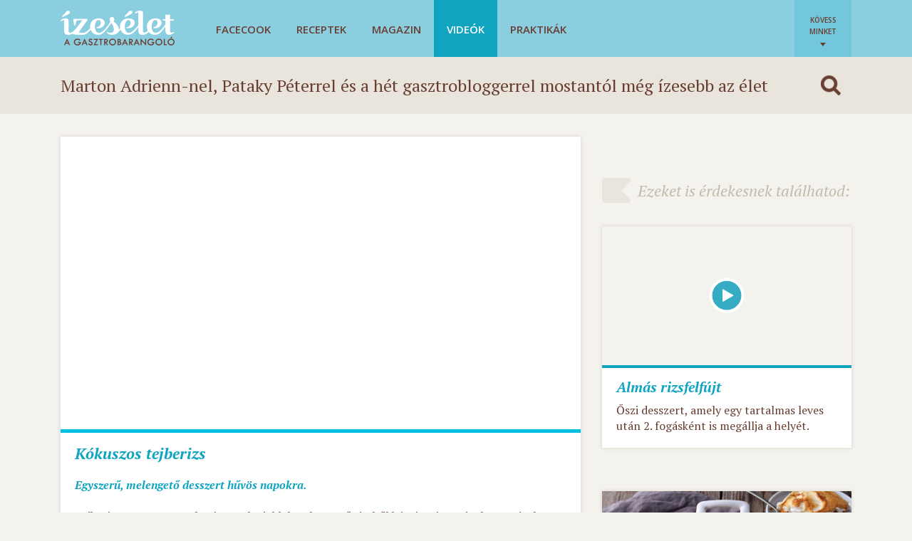

--- FILE ---
content_type: text/html; charset=UTF-8
request_url: https://izeselet.hu/videok/kokuszos-tejberizs/
body_size: 20214
content:
<!DOCTYPE html>
<html lang="hu-HU">
	<head>
		<meta http-equiv="content-type" content="text/html; charset=UTF-8" />
		<title>Kókuszos tejberizs - Videók | Ízes Élet - Gasztronómia a mindennapokra</title>
		<meta name="viewport" content="width=device-width, initial-scale=1.0,minimum-scale=1.0, maximum-scale=1.0, user-scalable=no"/>
		<meta http-equiv="X-UA-Compatible" content="IE=edge,chrome=1">
		<meta name="HandheldFriendly" content="true" />
		<meta name="MobileOptimized" content="width" />
		<meta property="fb:app_id" content="1402610739952114"/>
		<meta property="fb:admins" content="1826959793,1703359838,1019554367,622358933,100001467498907,642088264,100002327268380"/>
		<meta property="og:title" content="Kókuszos tejberizs" />
		<meta name="description" property="og:description" content="Egyszerű, melengető desszert hűvös napokra. " />
				<meta property="og:image" content="" />
		<meta property="og:site_name" content="Ízes Élet" />
		<meta property="og:url" content="https://izeselet.hu/videok/kokuszos-tejberizs/" />
		<!--<link href='http://fonts.googleapis.com/css?family=Open+Sans:400,600&subset=latin,latin-ext' rel='stylesheet' type='text/css'>-->
		
        <link rel="shortcut icon" href="https://izeselet.hu/wp-content/themes/izeselet/icons/favico.png" type="image/x-icon" />
        <link rel="apple-touch-icon-precomposed" sizes="57x57" href="https://izeselet.hu/wp-content/themes/izeselet/icons/apple-touch-icon-57x57.png" />
        <link rel="apple-touch-icon-precomposed" sizes="114x114" href="https://izeselet.hu/wp-content/themes/izeselet/icons/apple-touch-icon-114x114.png" />
        <link rel="apple-touch-icon-precomposed" sizes="72x72" href="https://izeselet.hu/wp-content/themes/izeselet/icons/apple-touch-icon-72x72.png" />
        <link rel="apple-touch-icon-precomposed" sizes="144x144" href="https://izeselet.hu/wp-content/themes/izeselet/icons/apple-touch-icon-144x144.png" />
        <link rel="apple-touch-icon-precomposed" sizes="60x60" href="https://izeselet.hu/wp-content/themes/izeselet/icons/apple-touch-icon-60x60.png" />
        <link rel="apple-touch-icon-precomposed" sizes="120x120" href="https://izeselet.hu/wp-content/themes/izeselet/icons/apple-touch-icon-120x120.png" />
        <link rel="apple-touch-icon-precomposed" sizes="76x76" href="https://izeselet.hu/wp-content/themes/izeselet/icons/apple-touch-icon-76x76.png" />
        <link rel="apple-touch-icon-precomposed" sizes="152x152" href="https://izeselet.hu/wp-content/themes/izeselet/icons/apple-touch-icon-152x152.png" />
        <link rel="icon" type="image/png" href="https://izeselet.hu/wp-content/themes/izeselet/icons/favicon-196x196.png" sizes="196x196" />
        <link rel="icon" type="image/png" href="https://izeselet.hu/wp-content/themes/izeselet/icons/favicon-96x96.png" sizes="96x96" />
        <link rel="icon" type="image/png" href="https://izeselet.hu/wp-content/themes/izeselet/icons/favicon-32x32.png" sizes="32x32" />
        <link rel="icon" type="image/png" href="https://izeselet.hu/wp-content/themes/izeselet/icons/favicon-16x16.png" sizes="16x16" />
        <meta name="application-name" content="Ízes élet"/>
        <meta name="msapplication-TileColor" content="#FFFFFF" />
        <meta name="msapplication-TileImage" content="https://izeselet.hu/wp-content/themes/izeselet/icons/mstile-144x144.png" />
        <meta name="msapplication-square70x70logo" content="https://izeselet.hu/wp-content/themes/izeselet/icons/mstile-70x70.png" />
        <meta name="msapplication-square150x150logo" content="https://izeselet.hu/wp-content/themes/izeselet/icons/mstile-150x150.png" />
        <meta name="msapplication-wide310x150logo" content="https://izeselet.hu/wp-content/themes/izeselet/icons/mstile-310x150.png" />
        <meta name="msapplication-square310x310logo" content="https://izeselet.hu/wp-content/themes/izeselet/icons/mstile-310x310.png" />
        
		<base href="https://izeselet.hu">
		<!--[if IE]>
			<script src="http://html5shiv.googlecode.com/svn/trunk/html5.js"></script>
            <style type="text/css">
                input[type=text] {
                    height: auto !important;
                }
            </style>
        <![endif]-->

        <!-- Google Tag Manager -->
        <script>(function(w,d,s,l,i){w[l]=w[l]||[];w[l].push({'gtm.start':
        new Date().getTime(),event:'gtm.js'});var f=d.getElementsByTagName(s)[0],
        j=d.createElement(s),dl=l!='dataLayer'?'&l='+l:'';j.async=true;j.src=
        'https://www.googletagmanager.com/gtm.js?id='+i+dl;f.parentNode.insertBefore(j,f);
        })(window,document,'script','dataLayer','GTM-K97FM4QV');</script>
        <!-- End Google Tag Manager -->

		<script type="text/javascript" src="https://hu.adocean.pl/files/js/ado.js"></script>
		<script type="text/javascript">
			/* (c)AdOcean 2003-2018 */
			if (typeof ado === "object") {
				ado.config({
					mode: 'new',
					xml: false,
					consent: true,
					characterEncoding: true,
					attachReferrer: true,
					fpc: 'auto',
					defaultServer: 'hu.adocean.pl',
					cookieDomain: 'SLD'
				});
				ado.preview({enabled: true});
			}
		</script>

        <meta name='robots' content='max-image-preview:large' />
<link rel='dns-prefetch' href='//izeselet.hu' />
<link rel='dns-prefetch' href='//ajax.googleapis.com' />
<link rel='stylesheet' id='dashicons-css' href='https://izeselet.hu/wp-includes/css/dashicons.min.css?ver=6.4.3' type='text/css' media='all' />
<link rel='stylesheet' id='thickbox-css' href='https://izeselet.hu/wp-includes/js/thickbox/thickbox.css?ver=6.4.3' type='text/css' media='all' />
<link rel='stylesheet' id='wp-block-library-css' href='https://izeselet.hu/wp-includes/css/dist/block-library/style.min.css?ver=6.4.3' type='text/css' media='all' />
<style id='classic-theme-styles-inline-css' type='text/css'>
/*! This file is auto-generated */
.wp-block-button__link{color:#fff;background-color:#32373c;border-radius:9999px;box-shadow:none;text-decoration:none;padding:calc(.667em + 2px) calc(1.333em + 2px);font-size:1.125em}.wp-block-file__button{background:#32373c;color:#fff;text-decoration:none}
</style>
<style id='global-styles-inline-css' type='text/css'>
body{--wp--preset--color--black: #000000;--wp--preset--color--cyan-bluish-gray: #abb8c3;--wp--preset--color--white: #ffffff;--wp--preset--color--pale-pink: #f78da7;--wp--preset--color--vivid-red: #cf2e2e;--wp--preset--color--luminous-vivid-orange: #ff6900;--wp--preset--color--luminous-vivid-amber: #fcb900;--wp--preset--color--light-green-cyan: #7bdcb5;--wp--preset--color--vivid-green-cyan: #00d084;--wp--preset--color--pale-cyan-blue: #8ed1fc;--wp--preset--color--vivid-cyan-blue: #0693e3;--wp--preset--color--vivid-purple: #9b51e0;--wp--preset--gradient--vivid-cyan-blue-to-vivid-purple: linear-gradient(135deg,rgba(6,147,227,1) 0%,rgb(155,81,224) 100%);--wp--preset--gradient--light-green-cyan-to-vivid-green-cyan: linear-gradient(135deg,rgb(122,220,180) 0%,rgb(0,208,130) 100%);--wp--preset--gradient--luminous-vivid-amber-to-luminous-vivid-orange: linear-gradient(135deg,rgba(252,185,0,1) 0%,rgba(255,105,0,1) 100%);--wp--preset--gradient--luminous-vivid-orange-to-vivid-red: linear-gradient(135deg,rgba(255,105,0,1) 0%,rgb(207,46,46) 100%);--wp--preset--gradient--very-light-gray-to-cyan-bluish-gray: linear-gradient(135deg,rgb(238,238,238) 0%,rgb(169,184,195) 100%);--wp--preset--gradient--cool-to-warm-spectrum: linear-gradient(135deg,rgb(74,234,220) 0%,rgb(151,120,209) 20%,rgb(207,42,186) 40%,rgb(238,44,130) 60%,rgb(251,105,98) 80%,rgb(254,248,76) 100%);--wp--preset--gradient--blush-light-purple: linear-gradient(135deg,rgb(255,206,236) 0%,rgb(152,150,240) 100%);--wp--preset--gradient--blush-bordeaux: linear-gradient(135deg,rgb(254,205,165) 0%,rgb(254,45,45) 50%,rgb(107,0,62) 100%);--wp--preset--gradient--luminous-dusk: linear-gradient(135deg,rgb(255,203,112) 0%,rgb(199,81,192) 50%,rgb(65,88,208) 100%);--wp--preset--gradient--pale-ocean: linear-gradient(135deg,rgb(255,245,203) 0%,rgb(182,227,212) 50%,rgb(51,167,181) 100%);--wp--preset--gradient--electric-grass: linear-gradient(135deg,rgb(202,248,128) 0%,rgb(113,206,126) 100%);--wp--preset--gradient--midnight: linear-gradient(135deg,rgb(2,3,129) 0%,rgb(40,116,252) 100%);--wp--preset--font-size--small: 13px;--wp--preset--font-size--medium: 20px;--wp--preset--font-size--large: 36px;--wp--preset--font-size--x-large: 42px;--wp--preset--spacing--20: 0.44rem;--wp--preset--spacing--30: 0.67rem;--wp--preset--spacing--40: 1rem;--wp--preset--spacing--50: 1.5rem;--wp--preset--spacing--60: 2.25rem;--wp--preset--spacing--70: 3.38rem;--wp--preset--spacing--80: 5.06rem;--wp--preset--shadow--natural: 6px 6px 9px rgba(0, 0, 0, 0.2);--wp--preset--shadow--deep: 12px 12px 50px rgba(0, 0, 0, 0.4);--wp--preset--shadow--sharp: 6px 6px 0px rgba(0, 0, 0, 0.2);--wp--preset--shadow--outlined: 6px 6px 0px -3px rgba(255, 255, 255, 1), 6px 6px rgba(0, 0, 0, 1);--wp--preset--shadow--crisp: 6px 6px 0px rgba(0, 0, 0, 1);}:where(.is-layout-flex){gap: 0.5em;}:where(.is-layout-grid){gap: 0.5em;}body .is-layout-flow > .alignleft{float: left;margin-inline-start: 0;margin-inline-end: 2em;}body .is-layout-flow > .alignright{float: right;margin-inline-start: 2em;margin-inline-end: 0;}body .is-layout-flow > .aligncenter{margin-left: auto !important;margin-right: auto !important;}body .is-layout-constrained > .alignleft{float: left;margin-inline-start: 0;margin-inline-end: 2em;}body .is-layout-constrained > .alignright{float: right;margin-inline-start: 2em;margin-inline-end: 0;}body .is-layout-constrained > .aligncenter{margin-left: auto !important;margin-right: auto !important;}body .is-layout-constrained > :where(:not(.alignleft):not(.alignright):not(.alignfull)){max-width: var(--wp--style--global--content-size);margin-left: auto !important;margin-right: auto !important;}body .is-layout-constrained > .alignwide{max-width: var(--wp--style--global--wide-size);}body .is-layout-flex{display: flex;}body .is-layout-flex{flex-wrap: wrap;align-items: center;}body .is-layout-flex > *{margin: 0;}body .is-layout-grid{display: grid;}body .is-layout-grid > *{margin: 0;}:where(.wp-block-columns.is-layout-flex){gap: 2em;}:where(.wp-block-columns.is-layout-grid){gap: 2em;}:where(.wp-block-post-template.is-layout-flex){gap: 1.25em;}:where(.wp-block-post-template.is-layout-grid){gap: 1.25em;}.has-black-color{color: var(--wp--preset--color--black) !important;}.has-cyan-bluish-gray-color{color: var(--wp--preset--color--cyan-bluish-gray) !important;}.has-white-color{color: var(--wp--preset--color--white) !important;}.has-pale-pink-color{color: var(--wp--preset--color--pale-pink) !important;}.has-vivid-red-color{color: var(--wp--preset--color--vivid-red) !important;}.has-luminous-vivid-orange-color{color: var(--wp--preset--color--luminous-vivid-orange) !important;}.has-luminous-vivid-amber-color{color: var(--wp--preset--color--luminous-vivid-amber) !important;}.has-light-green-cyan-color{color: var(--wp--preset--color--light-green-cyan) !important;}.has-vivid-green-cyan-color{color: var(--wp--preset--color--vivid-green-cyan) !important;}.has-pale-cyan-blue-color{color: var(--wp--preset--color--pale-cyan-blue) !important;}.has-vivid-cyan-blue-color{color: var(--wp--preset--color--vivid-cyan-blue) !important;}.has-vivid-purple-color{color: var(--wp--preset--color--vivid-purple) !important;}.has-black-background-color{background-color: var(--wp--preset--color--black) !important;}.has-cyan-bluish-gray-background-color{background-color: var(--wp--preset--color--cyan-bluish-gray) !important;}.has-white-background-color{background-color: var(--wp--preset--color--white) !important;}.has-pale-pink-background-color{background-color: var(--wp--preset--color--pale-pink) !important;}.has-vivid-red-background-color{background-color: var(--wp--preset--color--vivid-red) !important;}.has-luminous-vivid-orange-background-color{background-color: var(--wp--preset--color--luminous-vivid-orange) !important;}.has-luminous-vivid-amber-background-color{background-color: var(--wp--preset--color--luminous-vivid-amber) !important;}.has-light-green-cyan-background-color{background-color: var(--wp--preset--color--light-green-cyan) !important;}.has-vivid-green-cyan-background-color{background-color: var(--wp--preset--color--vivid-green-cyan) !important;}.has-pale-cyan-blue-background-color{background-color: var(--wp--preset--color--pale-cyan-blue) !important;}.has-vivid-cyan-blue-background-color{background-color: var(--wp--preset--color--vivid-cyan-blue) !important;}.has-vivid-purple-background-color{background-color: var(--wp--preset--color--vivid-purple) !important;}.has-black-border-color{border-color: var(--wp--preset--color--black) !important;}.has-cyan-bluish-gray-border-color{border-color: var(--wp--preset--color--cyan-bluish-gray) !important;}.has-white-border-color{border-color: var(--wp--preset--color--white) !important;}.has-pale-pink-border-color{border-color: var(--wp--preset--color--pale-pink) !important;}.has-vivid-red-border-color{border-color: var(--wp--preset--color--vivid-red) !important;}.has-luminous-vivid-orange-border-color{border-color: var(--wp--preset--color--luminous-vivid-orange) !important;}.has-luminous-vivid-amber-border-color{border-color: var(--wp--preset--color--luminous-vivid-amber) !important;}.has-light-green-cyan-border-color{border-color: var(--wp--preset--color--light-green-cyan) !important;}.has-vivid-green-cyan-border-color{border-color: var(--wp--preset--color--vivid-green-cyan) !important;}.has-pale-cyan-blue-border-color{border-color: var(--wp--preset--color--pale-cyan-blue) !important;}.has-vivid-cyan-blue-border-color{border-color: var(--wp--preset--color--vivid-cyan-blue) !important;}.has-vivid-purple-border-color{border-color: var(--wp--preset--color--vivid-purple) !important;}.has-vivid-cyan-blue-to-vivid-purple-gradient-background{background: var(--wp--preset--gradient--vivid-cyan-blue-to-vivid-purple) !important;}.has-light-green-cyan-to-vivid-green-cyan-gradient-background{background: var(--wp--preset--gradient--light-green-cyan-to-vivid-green-cyan) !important;}.has-luminous-vivid-amber-to-luminous-vivid-orange-gradient-background{background: var(--wp--preset--gradient--luminous-vivid-amber-to-luminous-vivid-orange) !important;}.has-luminous-vivid-orange-to-vivid-red-gradient-background{background: var(--wp--preset--gradient--luminous-vivid-orange-to-vivid-red) !important;}.has-very-light-gray-to-cyan-bluish-gray-gradient-background{background: var(--wp--preset--gradient--very-light-gray-to-cyan-bluish-gray) !important;}.has-cool-to-warm-spectrum-gradient-background{background: var(--wp--preset--gradient--cool-to-warm-spectrum) !important;}.has-blush-light-purple-gradient-background{background: var(--wp--preset--gradient--blush-light-purple) !important;}.has-blush-bordeaux-gradient-background{background: var(--wp--preset--gradient--blush-bordeaux) !important;}.has-luminous-dusk-gradient-background{background: var(--wp--preset--gradient--luminous-dusk) !important;}.has-pale-ocean-gradient-background{background: var(--wp--preset--gradient--pale-ocean) !important;}.has-electric-grass-gradient-background{background: var(--wp--preset--gradient--electric-grass) !important;}.has-midnight-gradient-background{background: var(--wp--preset--gradient--midnight) !important;}.has-small-font-size{font-size: var(--wp--preset--font-size--small) !important;}.has-medium-font-size{font-size: var(--wp--preset--font-size--medium) !important;}.has-large-font-size{font-size: var(--wp--preset--font-size--large) !important;}.has-x-large-font-size{font-size: var(--wp--preset--font-size--x-large) !important;}
.wp-block-navigation a:where(:not(.wp-element-button)){color: inherit;}
:where(.wp-block-post-template.is-layout-flex){gap: 1.25em;}:where(.wp-block-post-template.is-layout-grid){gap: 1.25em;}
:where(.wp-block-columns.is-layout-flex){gap: 2em;}:where(.wp-block-columns.is-layout-grid){gap: 2em;}
.wp-block-pullquote{font-size: 1.5em;line-height: 1.6;}
</style>
<link rel='stylesheet' id='owlcarousel_css-css' href='https://izeselet.hu/wp-content/themes/izeselet/css/owl.carousel.css?ver=6.4.3' type='text/css' media='all' />
<link rel='stylesheet' id='style-css' href='https://izeselet.hu/wp-content/themes/izeselet/style.css?ver=6.4.3' type='text/css' media='all' />
<script type="text/javascript" src="//ajax.googleapis.com/ajax/libs/jquery/2.1.4/jquery.min.js?ver=2.1.4" id="jquery-js"></script>
<script type="text/javascript" src="https://izeselet.hu/wp-content/themes/izeselet/js/admin.js?v2&amp;ver=6.4.3" id="adminjs-js"></script>
<script type="text/javascript" src="https://izeselet.hu/wp-content/themes/izeselet/js/lib/icheck.min.js?ver=6.4.3" id="icheck_js-js"></script>
<script type="text/javascript" src="https://izeselet.hu/wp-content/themes/izeselet/js/lib/owl.carousel.min.js?ver=6.4.3" id="owlcarousel_js-js"></script>
<script type="text/javascript" id="site_js-js-extra">
/* <![CDATA[ */
var ajax = {"ajaxurl":"https:\/\/izeselet.hu\/wp-admin\/admin-ajax.php"};
/* ]]> */
</script>
<script type="text/javascript" src="https://izeselet.hu/wp-content/themes/izeselet/js/script.js?ver=6.4.3" id="site_js-js"></script>
<link rel="https://api.w.org/" href="https://izeselet.hu/wp-json/" />
<link rel='shortlink' href='https://izeselet.hu/?p=35070' />
<link rel="alternate" type="application/json+oembed" href="https://izeselet.hu/wp-json/oembed/1.0/embed?url=https%3A%2F%2Fizeselet.hu%2Fvideok%2Fkokuszos-tejberizs%2F" />
<link rel="alternate" type="text/xml+oembed" href="https://izeselet.hu/wp-json/oembed/1.0/embed?url=https%3A%2F%2Fizeselet.hu%2Fvideok%2Fkokuszos-tejberizs%2F&#038;format=xml" />

            <!-- mobile or tab -->
            <script type="text/javascript" src="https://izeselet.hu/wp-content/themes/izeselet/js/lib/klass.min.js"></script>
            <script type="text/javascript" src="https://izeselet.hu/wp-content/themes/izeselet/js/code.photoswipe.jquery-3.0.5.min.js"></script>
            <link rel="stylesheet" type="text/css" href="https://izeselet.hu/wp-content/themes/izeselet/css/photoswipe.css" />
            <!-- desktop -->
            <script type="text/javascript" src="https://izeselet.hu/wp-content/themes/izeselet/js/jquery.fancybox.pack.js"></script>
            <link rel="stylesheet" type="text/css" href="https://izeselet.hu/wp-content/themes/izeselet/css/jquery.fancybox.css" />
				<script type="text/javascript" data-cfasync="false"> var target_custom_value = "vega vegan vegetarianus"; </script>
		<script data-cfasync="false">
			var adsQueue = window.adsQueue || [];
			function noAB(a) {
				window.adsQueue.push(a);
			}
			var activateBanner = window.activateBanner || noAB;
		</script>
		<!--script src="https://adsinteractive-794b.kxcdn.com/izeselet.hu.js?v=20260121" type="text/javascript" data-cfasync="false" async></script-->
    		<!--script async src="//htagpa.tech/c/izeselet.js" data-cfasync="false"></script-->
	</head>
	<body class="video-template-default single single-video postid-35070">

        <!-- Google Tag Manager (noscript) -->
        <noscript><iframe src="https://www.googletagmanager.com/ns.html?id=GTM-K97FM4QV"
        height="0" width="0" style="display:none;visibility:hidden"></iframe></noscript>
        <!-- End Google Tag Manager (noscript) -->

					<div id="fb-root"></div>
                <script>
                  window.fbAsyncInit = function() {
                    FB.init({
                      appId      : '1402610739952114',
                      xfbml      : true,
                      version    : 'v2.3'
                    });
                  };

                  (function(d, s, id){
                     var js, fjs = d.getElementsByTagName(s)[0];
                     if (d.getElementById(id)) {return;}
                     js = d.createElement(s); js.id = id;
                     js.src = "//connect.facebook.net/en_US/sdk.js";
                     fjs.parentNode.insertBefore(js, fjs);
                   }(document, 'script', 'facebook-jssdk'));
                </script>
					<div id="header">
			<div class="content-wrapper">
				<div class="header-top">
										<h1 class="logo"><a href="https://izeselet.hu/" title="Ízes Élet &#8211; Gasztronómia a mindennapokra" rel="home"><img src="https://izeselet.hu/wp-content/themes/izeselet/frames/logo_new@2x.png" style="width: 160px; height: auto;" alt="Ízes Élet &#8211; Gasztronómia a mindennapokra" /></a></h1>
					
					<div id="menu">
						<div class="menu-header-menu-container"><ul id="menu-header-menu" class="menu"><li id='menu-item-18936'  class="legujabb-izek default-color menu-item menu-item-type-custom menu-item-object-custom"><a  href="/kereses/?k=Facecook">Facecook</a> <div class="mega-menu legujabb-izek"><ul id="menu-mega-menu-legujabb-izek" class="menu"><li id='menu-item-23056'  class="column menu-item menu-item-type-custom menu-item-object-custom menu-item-has-children"><a  class="noclick" href="#"><span class="face-sep"></span>Oszlop</a> 
<ul class="sub-menu">
<li id='menu-item-23057'  class="mega-title menu-item menu-item-type-custom menu-item-object-custom menu-item-has-children"><a  class="noclick" href="#"><span class="face-sep"></span>Dizájnbisztró</a> 
	<ul class="sub-menu">
<li id='menu-item-23058'  class="has-face has-face-2 menu-item menu-item-type-custom menu-item-object-custom"><a  href="/kereses/?k=Dizájnbisztró"><span class="face"><img src="https://izeselet.hu/wp-content/uploads/2020/04/csigozita-150x150.jpg" alt="" /></span><span class="face-sep"></span><span class="title-holder"><span class="name">Csigó Zita</span><br />receptjei és írásai</span></a> </li>
	</ul>
</li>
</ul>
</li>
<li id='menu-item-18938'  class="column menu-item menu-item-type-custom menu-item-object-custom menu-item-has-children"><a  class="noclick" href="#"><span class="face-sep"></span>Oszlop</a> 
<ul class="sub-menu">
<li id='menu-item-18943'  class="mega-title menu-item menu-item-type-custom menu-item-object-custom menu-item-has-children"><a  class="noclick" href="#"><span class="face-sep"></span>Vegán</a> 
	<ul class="sub-menu">
<li id='menu-item-18948'  class="has-face has-face-2 menu-item menu-item-type-custom menu-item-object-custom"><a  href="/kereses/?k=Steiner+Kristóf"><span class="face"><img src="https://izeselet.hu/wp-content/uploads/2024/02/steiner-kristof-640x480-1.jpg" alt="" /></span><span class="face-sep"></span><span class="title-holder"><span class="name">Steiner Kristóf</span><br />receptjei és írásai</span></a> </li>
	</ul>
</li>
</ul>
</li>
<li id='menu-item-18939'  class="column menu-item menu-item-type-custom menu-item-object-custom menu-item-has-children"><a  class="noclick" href="#"><span class="face-sep"></span>Oszlop</a> 
<ul class="sub-menu">
<li id='menu-item-18944'  class="mega-title menu-item menu-item-type-custom menu-item-object-custom menu-item-has-children"><a  class="noclick" href="#"><span class="face-sep"></span>Szezonok</a> 
	<ul class="sub-menu">
<li id='menu-item-18949'  class="has-face menu-item menu-item-type-custom menu-item-object-custom"><a  href="/kereses/?k=Szezonok"><span class="face"><img src="https://izeselet.hu/wp-content/uploads/2024/02/horvat-sara-150x150-1.jpg" alt="" /></span><span class="face-sep"></span><span class="title-holder"><span class="name">Horvát Sára</span><br />receptjei és írásai</span></a> </li>
	</ul>
</li>
</ul>
</li>
<li id='menu-item-18940'  class="column menu-item menu-item-type-custom menu-item-object-custom menu-item-has-children"><a  class="noclick" href="#"><span class="face-sep"></span>Oszlop</a> 
<ul class="sub-menu">
<li id='menu-item-18945'  class="mega-title menu-item menu-item-type-custom menu-item-object-custom menu-item-has-children"><a  class="noclick" href="#"><span class="face-sep"></span>Zabkásakirálynő</a> 
	<ul class="sub-menu">
<li id='menu-item-18950'  class="has-face menu-item menu-item-type-custom menu-item-object-custom"><a  href="/kereses/?k=Zabkásakirálynő"><span class="face"><img src="https://izeselet.hu/wp-content/uploads/2020/04/goklerkrisztina-cropped-150x150.jpg" alt="" /></span><span class="face-sep"></span><span class="title-holder"><span class="name">Gökler Krisztina</span><br />receptjei és írásai</span></a> </li>
	</ul>
</li>
</ul>
</li>
<li id='menu-item-18941'  class="column menu-item menu-item-type-custom menu-item-object-custom menu-item-has-children"><a  class="noclick" href="#"><span class="face-sep"></span>Oszlop</a> 
<ul class="sub-menu">
<li id='menu-item-18946'  class="mega-title menu-item menu-item-type-custom menu-item-object-custom menu-item-has-children"><a  class="noclick" href="#"><span class="face-sep"></span>Pasi Spájz</a> 
	<ul class="sub-menu">
<li id='menu-item-18951'  class="has-face has-face-2 menu-item menu-item-type-custom menu-item-object-custom"><a  href="/kereses/?k=Pasi%20Spájz"><span class="face"><img src="https://izeselet.hu/wp-content/uploads/2024/02/Oliver_belyegkep-150x150-1.jpg" alt="" /></span><span class="face"><img src="https://izeselet.hu/wp-content/uploads/2024/02/topar-gabor-150x150-1.jpg" alt="" /></span><span class="face-sep"></span><span class="title-holder"><span class="name">Hornyák Olivér és Topár Gábor</span><br />receptjei és írásai</span></a> </li>
	</ul>
</li>
</ul>
</li>
<li id='menu-item-18937'  class="column menu-item menu-item-type-custom menu-item-object-custom menu-item-has-children"><a  class="noclick" href="#"><span class="face-sep"></span>Oszlop</a> 
<ul class="sub-menu">
<li id='menu-item-24880'  class="mega-title menu-item menu-item-type-custom menu-item-object-custom menu-item-has-children"><a  class="noclick" href="#"><span class="face-sep"></span>Helló Curry</a> 
	<ul class="sub-menu">
<li id='menu-item-24881'  class="has-face menu-item menu-item-type-custom menu-item-object-custom"><a  href="/kereses/?k=Helló+Curry"><span class="face"><img src="https://izeselet.hu/wp-content/uploads/2020/04/gocsagnes-150x150.jpg" alt="" /></span><span class="face-sep"></span><span class="title-holder"><span class="name">Gócs Ágnes</span><br />receptjei és írásai</span></a> </li>
	</ul>
</li>
</ul>
</li>
</ul></div><li id='menu-item-111'  class="recipe menu-item menu-item-type-post_type menu-item-object-page"><a  href="https://izeselet.hu/receptek/">Receptek<span class="counter bg-recipe">2291</span></a> <div class="mega-menu recipe"><ul id="menu-mega-menu-recept" class="menu"><li id='menu-item-14810'  class="column menu-item menu-item-type-custom menu-item-object-custom menu-item-has-children"><a  class="noclick" href="#"><span class="face-sep"></span>Oszlop</a> 
<ul class="sub-menu">
<li id='menu-item-14814'  class="mega-title menu-item menu-item-type-custom menu-item-object-custom menu-item-has-children"><a  class="noclick" href="#"><span class="face-sep"></span>Az ízesélet.hu receptjei</a> 
	<ul class="sub-menu">
<li id='menu-item-14820'  class="has-face menu-item menu-item-type-taxonomy menu-item-object-recipe_tag"><a  href="/kereses/?k=Mautner+Zs%C3%B3fi/kategoria-recipe/"><span class="face"><img src="https://izeselet.hu/wp-content/uploads/2024/02/BarsonyBenceRTLretusmzs3-1-150x150-1.jpg" alt="" /></span><span class="face-sep"></span><span class="title-holder"><span class="name">Mautner Zsófi</span><br />receptjei</span></a> </li>
<li id='menu-item-14821'  class="has-face menu-item menu-item-type-taxonomy menu-item-object-recipe_tag"><a  href="/kereses/?k=Pataky+P%C3%A9ter/kategoria-recipe/"><span class="face"><img src="https://izeselet.hu/wp-content/uploads/2021/08/Pataky-e1380992960438.jpg" alt="" /></span><span class="face-sep"></span><span class="title-holder"><span class="name">Pataky Péter</span><br />receptjei</span></a> </li>
<li id='menu-item-18952'  class="has-face menu-item menu-item-type-custom menu-item-object-custom"><a  href="/kereses/?k=Marton+Adrienn/kategoria-recipe/"><span class="face"><img src="https://izeselet.hu/wp-content/uploads/2020/12/Marton-Adri-mikulasos-muffin.jpg" alt="" /></span><span class="face-sep"></span><span class="title-holder"><span class="name">Marton Adrienn</span><br />receptjei</span></a> </li>
<li id='menu-item-16685'  class="has-face menu-item menu-item-type-taxonomy menu-item-object-recipe_tag"><a  href="/kereses/?k=Bezzegh+%C3%89va/kategoria-recipe/"><span class="face"><img src="https://izeselet.hu/wp-content/uploads/2024/02/bezzegh_eva_portre_2-150x150-1.jpg" alt="" /></span><span class="face-sep"></span><span class="title-holder"><span class="name">Bezzegh Éva</span><br />receptjei</span></a> </li>
<li id='menu-item-14822'  class="has-face menu-item menu-item-type-taxonomy menu-item-object-recipe_tag"><a  href="/kereses/?k=Koll%C3%A1r+Anita/kategoria-recipe/"><span class="face"><img src="https://izeselet.hu/wp-content/uploads/2024/02/kollar_anita.jpg" alt="" /></span><span class="face-sep"></span><span class="title-holder"><span class="name">Kollár Anita</span><br />receptjei</span></a> </li>
<li id='menu-item-14824'  class="has-face menu-item menu-item-type-taxonomy menu-item-object-recipe_tag"><a  href="/kereses/?k=Szatm%C3%A1ri+Ferenc/kategoria-recipe/"><span class="face"><img src="https://izeselet.hu/wp-content/uploads/2024/02/szatmari_feri-150x150-1.jpg" alt="" /></span><span class="face-sep"></span><span class="title-holder"><span class="name">Szatmári Ferenc</span><br />receptjei</span></a> </li>
	</ul>
</li>
</ul>
</li>
<li id='menu-item-14811'  class="column menu-item menu-item-type-custom menu-item-object-custom menu-item-has-children"><a  class="noclick" href="#"><span class="face-sep"></span>Oszlop</a> 
<ul class="sub-menu">
<li id='menu-item-14815'  class="mega-title menu-item menu-item-type-custom menu-item-object-custom menu-item-has-children"><a  class="noclick" href="#"><span class="face-sep"></span>Főbb hozzávalók</a> 
	<ul class="sub-menu">
<li id='menu-item-15023'  class="menu-item menu-item-type-taxonomy menu-item-object-recipe_tag"><a  href="/kereses/?k=alapl%C3%A9/kategoria-recipe/"><span class="face-sep"></span>alaplé</a> </li>
<li id='menu-item-15024'  class="menu-item menu-item-type-taxonomy menu-item-object-recipe_tag"><a  href="/kereses/?k=csokol%C3%A1d%C3%A9%2C+kaka%C3%B3/kategoria-recipe/"><span class="face-sep"></span>csokoládé, kakaó</a> </li>
<li id='menu-item-14825'  class="menu-item menu-item-type-taxonomy menu-item-object-recipe_tag"><a  href="/kereses/?k=csirke/kategoria-recipe/"><span class="face-sep"></span>csirke</a> </li>
<li id='menu-item-15025'  class="menu-item menu-item-type-taxonomy menu-item-object-recipe_tag"><a  href="/kereses/?k=f%C5%B1szer/kategoria-recipe/"><span class="face-sep"></span>fűszer</a> </li>
<li id='menu-item-15026'  class="menu-item menu-item-type-taxonomy menu-item-object-recipe_tag"><a  href="/kereses/?k=gabona/kategoria-recipe/"><span class="face-sep"></span>gabona</a> </li>
<li id='menu-item-15027'  class="menu-item menu-item-type-taxonomy menu-item-object-recipe_tag"><a  href="/kereses/?k=glut%C3%A9nmentes+gabona/kategoria-recipe/"><span class="face-sep"></span>gluténmentes gabona</a> </li>
<li id='menu-item-15028'  class="menu-item menu-item-type-taxonomy menu-item-object-recipe_tag"><a  href="/kereses/?k=gomba/kategoria-recipe/"><span class="face-sep"></span>gomba</a> </li>
<li id='menu-item-15029'  class="menu-item menu-item-type-taxonomy menu-item-object-recipe_tag"><a  href="/kereses/?k=gy%C3%BCm%C3%B6lcs%2C+aszalt+gy%C3%BCm%C3%B6lcs/kategoria-recipe/"><span class="face-sep"></span>gyümölcs, aszalt gyümölcs</a> </li>
<li id='menu-item-15030'  class="menu-item menu-item-type-taxonomy menu-item-object-recipe_tag"><a  href="/kereses/?k=hal/kategoria-recipe/"><span class="face-sep"></span>hal</a> </li>
<li id='menu-item-15031'  class="menu-item menu-item-type-taxonomy menu-item-object-recipe_tag"><a  href="/kereses/?k=kacsa/kategoria-recipe/"><span class="face-sep"></span>kacsa</a> </li>
<li id='menu-item-15032'  class="menu-item menu-item-type-taxonomy menu-item-object-recipe_tag"><a  href="/kereses/?k=keny%C3%A9r/kategoria-recipe/"><span class="face-sep"></span>kenyér</a> </li>
<li id='menu-item-15033'  class="menu-item menu-item-type-taxonomy menu-item-object-recipe_tag"><a  href="/kereses/?k=liba/kategoria-recipe/"><span class="face-sep"></span>liba</a> </li>
<li id='menu-item-15034'  class="menu-item menu-item-type-taxonomy menu-item-object-recipe_tag"><a  href="/kereses/?k=marha/kategoria-recipe/"><span class="face-sep"></span>marha</a> </li>
<li id='menu-item-15035'  class="menu-item menu-item-type-taxonomy menu-item-object-recipe_tag"><a  href="/kereses/?k=olajos+magvak%2C+magok/kategoria-recipe/"><span class="face-sep"></span>olajos magvak, magok</a> </li>
<li id='menu-item-14826'  class="menu-item menu-item-type-taxonomy menu-item-object-recipe_tag"><a  href="/kereses/?k=pulyka/kategoria-recipe/"><span class="face-sep"></span>pulyka</a> </li>
<li id='menu-item-15036'  class="menu-item menu-item-type-taxonomy menu-item-object-recipe_tag"><a  href="/kereses/?k=rizs/kategoria-recipe/"><span class="face-sep"></span>rizs</a> </li>
<li id='menu-item-15038'  class="menu-item menu-item-type-taxonomy menu-item-object-recipe_tag"><a  href="/kereses/?k=sert%C3%A9s/kategoria-recipe/"><span class="face-sep"></span>sertés</a> </li>
<li id='menu-item-15037'  class="menu-item menu-item-type-taxonomy menu-item-object-recipe_tag"><a  href="/kereses/?k=sajt%2C+kr%C3%A9msajt/kategoria-recipe/"><span class="face-sep"></span>sajt, krémsajt</a> </li>
<li id='menu-item-15039'  class="menu-item menu-item-type-taxonomy menu-item-object-recipe_tag"><a  href="/kereses/?k=s%C3%B6r%2C+bor%2C+alkohol/kategoria-recipe/"><span class="face-sep"></span>sör, bor, alkohol</a> </li>
<li id='menu-item-15040'  class="menu-item menu-item-type-taxonomy menu-item-object-recipe_tag"><a  href="/kereses/?k=tejterm%C3%A9kek/kategoria-recipe/"><span class="face-sep"></span>tejtermékek</a> </li>
<li id='menu-item-15041'  class="menu-item menu-item-type-taxonomy menu-item-object-recipe_tag"><a  href="/kereses/?k=t%C3%A9szta/kategoria-recipe/"><span class="face-sep"></span>tészta</a> </li>
<li id='menu-item-15042'  class="menu-item menu-item-type-taxonomy menu-item-object-recipe_tag"><a  href="/kereses/?k=toj%C3%A1s/kategoria-recipe/"><span class="face-sep"></span>tojás</a> </li>
<li id='menu-item-15043'  class="menu-item menu-item-type-taxonomy menu-item-object-recipe_tag"><a  href="/kereses/?k=z%C3%B6lds%C3%A9g%2C+sal%C3%A1ta/kategoria-recipe/"><span class="face-sep"></span>zöldség, saláta</a> </li>
	</ul>
</li>
</ul>
</li>
<li id='menu-item-14812'  class="column menu-item menu-item-type-custom menu-item-object-custom menu-item-has-children"><a  class="noclick" href="#"><span class="face-sep"></span>Oszlop</a> 
<ul class="sub-menu">
<li id='menu-item-14816'  class="mega-title menu-item menu-item-type-custom menu-item-object-custom menu-item-has-children"><a  class="noclick" href="#"><span class="face-sep"></span>Toplisták</a> 
	<ul class="sub-menu">
<li id='menu-item-15078'  class="menu-item menu-item-type-taxonomy menu-item-object-recipe_tag"><a  href="/kereses/?k=15+perces+%C3%A9telek/kategoria-recipe/"><span class="face-sep"></span>15 perces ételek</a> </li>
<li id='menu-item-15079'  class="menu-item menu-item-type-taxonomy menu-item-object-recipe_tag"><a  href="/kereses/?k=30+perces+%C3%A9telek/kategoria-recipe/"><span class="face-sep"></span>30 perces ételek</a> </li>
<li id='menu-item-14828'  class="menu-item menu-item-type-taxonomy menu-item-object-recipe_tag"><a  href="/kereses/?k=celebreceptek/kategoria-recipe/"><span class="face-sep"></span>celebreceptek</a> </li>
<li id='menu-item-15075'  class="menu-item menu-item-type-taxonomy menu-item-object-recipe_tag"><a  href="/kereses/?k=desszertek/kategoria-recipe/"><span class="face-sep"></span>desszertek</a> </li>
<li id='menu-item-15076'  class="menu-item menu-item-type-taxonomy menu-item-object-recipe_tag"><a  href="/kereses/?k=kar%C3%A1csony/kategoria-recipe/"><span class="face-sep"></span>karácsony</a> </li>
<li id='menu-item-15077'  class="menu-item menu-item-type-taxonomy menu-item-object-recipe_tag"><a  href="/kereses/?k=k%C3%B6nny%C5%B1+%C3%A9s+eg%C3%A9szs%C3%A9ges/kategoria-recipe/"><span class="face-sep"></span>könnyű és egészséges</a> </li>
<li id='menu-item-14827'  class="menu-item menu-item-type-taxonomy menu-item-object-recipe_tag"><a  href="/kereses/?k=legn%C3%A9pszer%C5%B1bb/kategoria-recipe/"><span class="face-sep"></span>legnépszerűbb</a> </li>
<li id='menu-item-14829'  class="menu-item menu-item-type-taxonomy menu-item-object-recipe_tag"><a  href="/kereses/?k=olcs%C3%B3+receptek/kategoria-recipe/"><span class="face-sep"></span>olcsó receptek</a> </li>
<li id='menu-item-24683'  class="menu-item menu-item-type-taxonomy menu-item-object-recipe_tag"><a  href="/kereses/?k=szendvicsek/kategoria-recipe/"><span class="face-sep"></span>szendvicsek</a> </li>
	</ul>
</li>
<li id='menu-item-14819'  class="mega-title menu-item menu-item-type-custom menu-item-object-custom menu-item-has-children"><a  class="noclick" href="#"><span class="face-sep"></span>Különleges étrendek</a> 
	<ul class="sub-menu">
<li id='menu-item-14830'  class="menu-item menu-item-type-taxonomy menu-item-object-recipe_tag"><a  href="/kereses/?k=glut%C3%A9nmentes/kategoria-recipe/"><span class="face-sep"></span>gluténmentes</a> </li>
<li id='menu-item-15051'  class="menu-item menu-item-type-taxonomy menu-item-object-recipe_tag"><a  href="/kereses/?k=veget%C3%A1ri%C3%A1nus/kategoria-recipe/"><span class="face-sep"></span>vegetáriánus</a> </li>
	</ul>
</li>
<li id='menu-item-15044'  class="mega-title menu-item menu-item-type-custom menu-item-object-custom menu-item-has-children"><a  class="noclick" href="#"><span class="face-sep"></span>Kinek &#038; mikor?</a> 
	<ul class="sub-menu">
<li id='menu-item-15045'  class="menu-item menu-item-type-taxonomy menu-item-object-recipe_tag"><a  href="/kereses/?k=eb%C3%A9d+%C3%A9s+vacsora/kategoria-recipe/"><span class="face-sep"></span>ebéd és vacsora</a> </li>
<li id='menu-item-15046'  class="menu-item menu-item-type-taxonomy menu-item-object-recipe_tag"><a  href="/kereses/?k=gyerekeknek%2C+gyerekekkel/kategoria-recipe/"><span class="face-sep"></span>gyerekeknek, gyerekekkel</a> </li>
<li id='menu-item-15047'  class="menu-item menu-item-type-taxonomy menu-item-object-recipe_tag"><a  href="/kereses/?k=italok/kategoria-recipe/"><span class="face-sep"></span>italok</a> </li>
<li id='menu-item-15048'  class="menu-item menu-item-type-taxonomy menu-item-object-recipe_tag"><a  href="/kereses/?k=pasiknak/kategoria-recipe/"><span class="face-sep"></span>pasiknak</a> </li>
<li id='menu-item-15049'  class="menu-item menu-item-type-taxonomy menu-item-object-recipe_tag"><a  href="/kereses/?k=reggeli/kategoria-recipe/"><span class="face-sep"></span>reggeli</a> </li>
<li id='menu-item-15050'  class="menu-item menu-item-type-taxonomy menu-item-object-recipe_tag"><a  href="/kereses/?k=t%C3%ADz%C3%B3rai+%C3%A9s+uzsonna/kategoria-recipe/"><span class="face-sep"></span>tízórai és uzsonna</a> </li>
	</ul>
</li>
</ul>
</li>
<li id='menu-item-14813'  class="column menu-item menu-item-type-custom menu-item-object-custom menu-item-has-children"><a  class="noclick" href="#"><span class="face-sep"></span>Oszlop</a> 
<ul class="sub-menu">
<li id='menu-item-42703'  class="mega-title menu-item menu-item-type-taxonomy menu-item-object-recipe_tag"><a  href="/kereses/?k=Sajtra+fel%21/kategoria-recipe/"><span class="face-sep"></span>Sajtra fel!</a> </li>
<li id='menu-item-15052'  class="mega-title menu-item menu-item-type-custom menu-item-object-custom menu-item-has-children"><a  class="noclick" href="#"><span class="face-sep"></span>Menüsor</a> 
	<ul class="sub-menu">
<li id='menu-item-15054'  class="menu-item menu-item-type-taxonomy menu-item-object-recipe_tag"><a  href="/kereses/?k=desszertek/kategoria-recipe/"><span class="face-sep"></span>desszertek</a> </li>
<li id='menu-item-15055'  class="menu-item menu-item-type-taxonomy menu-item-object-recipe_tag"><a  href="/kereses/?k=f%C5%91%C3%A9telek/kategoria-recipe/"><span class="face-sep"></span>főételek</a> </li>
<li id='menu-item-15056'  class="menu-item menu-item-type-taxonomy menu-item-object-recipe_tag"><a  href="/kereses/?k=f%C5%91zel%C3%A9kek%2C+egyt%C3%A1l%C3%A9telek/kategoria-recipe/"><span class="face-sep"></span>főzelékek, egytálételek</a> </li>
<li id='menu-item-15057'  class="menu-item menu-item-type-taxonomy menu-item-object-recipe_tag"><a  href="/kereses/?k=italok/kategoria-recipe/"><span class="face-sep"></span>italok</a> </li>
<li id='menu-item-15058'  class="menu-item menu-item-type-taxonomy menu-item-object-recipe_tag"><a  href="/kereses/?k=levesek/kategoria-recipe/"><span class="face-sep"></span>levesek</a> </li>
<li id='menu-item-15053'  class="menu-item menu-item-type-taxonomy menu-item-object-recipe_tag"><a  href="/kereses/?k=sal%C3%A1t%C3%A1k/kategoria-recipe/"><span class="face-sep"></span>saláták</a> </li>
	</ul>
</li>
<li id='menu-item-15080'  class="mega-title menu-item menu-item-type-custom menu-item-object-custom menu-item-has-children"><a  class="noclick" href="#"><span class="face-sep"></span>Világkonyha</a> 
	<ul class="sub-menu">
<li id='menu-item-15082'  class="menu-item menu-item-type-taxonomy menu-item-object-recipe_tag"><a  href="/kereses/?k=amerikai/kategoria-recipe/"><span class="face-sep"></span>amerikai</a> </li>
<li id='menu-item-15083'  class="menu-item menu-item-type-taxonomy menu-item-object-recipe_tag"><a  href="/kereses/?k=angol/kategoria-recipe/"><span class="face-sep"></span>angol</a> </li>
<li id='menu-item-15084'  class="menu-item menu-item-type-taxonomy menu-item-object-recipe_tag"><a  href="/kereses/?k=arab/kategoria-recipe/"><span class="face-sep"></span>arab</a> </li>
<li id='menu-item-15085'  class="menu-item menu-item-type-taxonomy menu-item-object-recipe_tag"><a  href="/kereses/?k=%C3%A1zsiai/kategoria-recipe/"><span class="face-sep"></span>ázsiai</a> </li>
<li id='menu-item-15086'  class="menu-item menu-item-type-taxonomy menu-item-object-recipe_tag"><a  href="/kereses/?k=francia/kategoria-recipe/"><span class="face-sep"></span>francia</a> </li>
<li id='menu-item-15087'  class="menu-item menu-item-type-taxonomy menu-item-object-recipe_tag"><a  href="/kereses/?k=g%C3%B6r%C3%B6g/kategoria-recipe/"><span class="face-sep"></span>görög</a> </li>
<li id='menu-item-15088'  class="menu-item menu-item-type-taxonomy menu-item-object-recipe_tag"><a  href="/kereses/?k=indiai/kategoria-recipe/"><span class="face-sep"></span>indiai</a> </li>
<li id='menu-item-15089'  class="menu-item menu-item-type-taxonomy menu-item-object-recipe_tag"><a  href="/kereses/?k=magyar/kategoria-recipe/"><span class="face-sep"></span>magyar</a> </li>
<li id='menu-item-15090'  class="menu-item menu-item-type-taxonomy menu-item-object-recipe_tag"><a  href="/kereses/?k=olasz/kategoria-recipe/"><span class="face-sep"></span>olasz</a> </li>
	</ul>
</li>
</ul>
</li>
<li id='menu-item-15081'  class="column menu-item menu-item-type-custom menu-item-object-custom menu-item-has-children"><a  class="noclick" href="#"><span class="face-sep"></span>Oszlop</a> 
<ul class="sub-menu">
<li id='menu-item-15059'  class="mega-title menu-item menu-item-type-custom menu-item-object-custom menu-item-has-children"><a  class="noclick" href="#"><span class="face-sep"></span>Szezonális &#038; ünnepi</a> 
	<ul class="sub-menu">
<li id='menu-item-26321'  class="menu-item menu-item-type-custom menu-item-object-custom"><a  href="/kereses/?k=alma/kategoria-recipe/"><span class="face-sep"></span>alma</a> </li>
<li id='menu-item-26322'  class="menu-item menu-item-type-custom menu-item-object-custom"><a  href="/kereses/?k=brokkoli/kategoria-recipe/"><span class="face-sep"></span>brokkoli</a> </li>
<li id='menu-item-26323'  class="menu-item menu-item-type-custom menu-item-object-custom"><a  href="/kereses/?k=burgonya/kategoria-recipe/"><span class="face-sep"></span>burgonya</a> </li>
<li id='menu-item-26324'  class="menu-item menu-item-type-custom menu-item-object-custom"><a  href="/kereses/?k=c%C3%A9kla/kategoria-recipe/"><span class="face-sep"></span>cékla</a> </li>
<li id='menu-item-26325'  class="menu-item menu-item-type-custom menu-item-object-custom"><a  href="/kereses/?k=cukkini/kategoria-recipe/"><span class="face-sep"></span>cukkini</a> </li>
<li id='menu-item-26326'  class="menu-item menu-item-type-custom menu-item-object-custom"><a  href="/kereses/?k=gesztenye/kategoria-recipe/"><span class="face-sep"></span>gesztenye</a> </li>
<li id='menu-item-26327'  class="menu-item menu-item-type-custom menu-item-object-custom"><a  href="/kereses/?k=k%C3%A1poszta/kategoria-recipe/"><span class="face-sep"></span>káposzta</a> </li>
<li id='menu-item-26328'  class="menu-item menu-item-type-custom menu-item-object-custom"><a  href="/kereses/?k=kelbimb%C3%B3/kategoria-recipe/"><span class="face-sep"></span>kelbimbó</a> </li>
<li id='menu-item-26329'  class="menu-item menu-item-type-custom menu-item-object-custom"><a  href="/kereses/?k=k%C3%B6rte/kategoria-recipe/"><span class="face-sep"></span>körte</a> </li>
<li id='menu-item-26330'  class="menu-item menu-item-type-custom menu-item-object-custom"><a  href="/kereses/?k=padlizs%C3%A1n/kategoria-recipe/"><span class="face-sep"></span>padlizsán</a> </li>
<li id='menu-item-26331'  class="menu-item menu-item-type-custom menu-item-object-custom"><a  href="/kereses/?k=p%C3%B3r%C3%A9hagyma/kategoria-recipe/"><span class="face-sep"></span>póréhagyma</a> </li>
<li id='menu-item-26332'  class="menu-item menu-item-type-custom menu-item-object-custom"><a  href="/kereses/?k=s%C3%BCt%C5%91t%C3%B6k/kategoria-recipe/"><span class="face-sep"></span>sütőtök</a> </li>
<li id='menu-item-26333'  class="menu-item menu-item-type-custom menu-item-object-custom"><a  href="/kereses/?k=szilva/kategoria-recipe/"><span class="face-sep"></span>szilva</a> </li>
<li id='menu-item-26336'  class="menu-item menu-item-type-custom menu-item-object-custom"><a  href="/kereses/?k=sz%C5%91l%C5%91/kategoria-recipe/"><span class="face-sep"></span>szőlő</a> </li>
<li id='menu-item-17389'  class="menu-item menu-item-type-taxonomy menu-item-object-recipe_tag"><a  href="/kereses/?k=torta/kategoria-recipe/"><span class="face-sep"></span>torta</a> </li>
<li id='menu-item-24185'  class="menu-item menu-item-type-custom menu-item-object-custom"><a  href="/kereses/?k=sz%C3%BClinap/kategoria-recipe/"><span class="face-sep"></span>szülinap</a> </li>
<li id='menu-item-17391'  class="menu-item menu-item-type-taxonomy menu-item-object-recipe_tag"><a  href="/kereses/?k=vas%C3%A1rnapi%2C+klasszikus/kategoria-recipe/"><span class="face-sep"></span>vasárnapi, klasszikus</a> </li>
<li id='menu-item-17392'  class="menu-item menu-item-type-taxonomy menu-item-object-recipe_tag"><a  href="/kereses/?k=vend%C3%A9gv%C3%A1r%C3%B3/kategoria-recipe/"><span class="face-sep"></span>vendégváró</a> </li>
	</ul>
</li>
</ul>
</li>
</ul></div><li id='menu-item-14780'  class="post menu-item menu-item-type-post_type menu-item-object-page"><a  href="https://izeselet.hu/magazin/">Magazin</a> <div class="mega-menu post"><ul id="menu-mega-menu-magazin" class="menu"><li id='menu-item-15150'  class="column menu-item menu-item-type-custom menu-item-object-custom menu-item-has-children"><a  class="noclick" href="#"><span class="face-sep"></span>Oszlop</a> 
<ul class="sub-menu">
<li id='menu-item-15155'  class="mega-title menu-item menu-item-type-custom menu-item-object-custom menu-item-has-children"><a  class="noclick" href="#"><span class="face-sep"></span>Alapanyagok</a> 
	<ul class="sub-menu">
<li id='menu-item-26337'  class="menu-item menu-item-type-custom menu-item-object-custom"><a  href="/kereses/?k=alma/kategoria-post/"><span class="face-sep"></span>alma</a> </li>
<li id='menu-item-26338'  class="menu-item menu-item-type-custom menu-item-object-custom"><a  href="/kereses/?k=burgonya/kategoria-post/"><span class="face-sep"></span>burgonya</a> </li>
<li id='menu-item-26339'  class="menu-item menu-item-type-custom menu-item-object-custom"><a  href="/kereses/?k=gesztenye/kategoria-post/"><span class="face-sep"></span>gesztenye</a> </li>
<li id='menu-item-26340'  class="menu-item menu-item-type-custom menu-item-object-custom"><a  href="/kereses/?k=k%C3%A1poszta/kategoria-post/"><span class="face-sep"></span>káposzta</a> </li>
<li id='menu-item-26341'  class="menu-item menu-item-type-custom menu-item-object-custom"><a  href="/kereses/?k=k%C3%B6rte/kategoria-post/"><span class="face-sep"></span>körte</a> </li>
<li id='menu-item-26342'  class="menu-item menu-item-type-custom menu-item-object-custom"><a  href="/kereses/?k=s%C3%BCt%C5%91t%C3%B6k/kategoria-post/"><span class="face-sep"></span>sütőtök</a> </li>
<li id='menu-item-26343'  class="menu-item menu-item-type-custom menu-item-object-custom"><a  href="/kereses/?k=szilva/kategoria-post/"><span class="face-sep"></span>szilva</a> </li>
<li id='menu-item-26344'  class="menu-item menu-item-type-custom menu-item-object-custom"><a  href="/kereses/?k=sz%C5%91l%C5%91/kategoria-post/"><span class="face-sep"></span>szőlő</a> </li>
	</ul>
</li>
</ul>
</li>
<li id='menu-item-15151'  class="column menu-item menu-item-type-custom menu-item-object-custom menu-item-has-children"><a  class="noclick" href="#"><span class="face-sep"></span>Oszlop</a> 
<ul class="sub-menu">
<li id='menu-item-15156'  class="mega-title menu-item menu-item-type-custom menu-item-object-custom menu-item-has-children"><a  class="noclick" href="#"><span class="face-sep"></span>Arcok</a> 
	<ul class="sub-menu">
<li id='menu-item-15179'  class="menu-item menu-item-type-taxonomy menu-item-object-post_tag_2"><a  href="/kereses/?k=celebreceptek/kategoria-post/"><span class="face-sep"></span>celebreceptek</a> </li>
<li id='menu-item-15180'  class="menu-item menu-item-type-taxonomy menu-item-object-post_tag_2"><a  href="/kereses/?k=magyar+s%C3%A9fek/kategoria-post/"><span class="face-sep"></span>magyar séfek</a> </li>
<li id='menu-item-15181'  class="menu-item menu-item-type-taxonomy menu-item-object-post_tag_2"><a  href="/kereses/?k=Portr%C3%A9k/kategoria-post/"><span class="face-sep"></span>Portrék</a> </li>
	</ul>
</li>
<li id='menu-item-15157'  class="mega-title menu-item menu-item-type-custom menu-item-object-custom menu-item-has-children"><a  class="noclick" href="#"><span class="face-sep"></span>Évszakok, alkalmak</a> 
	<ul class="sub-menu">
<li id='menu-item-16529'  class="menu-item menu-item-type-taxonomy menu-item-object-post_tag_2"><a  href="/kereses/?k=h%C3%BAsv%C3%A9t/kategoria-post/"><span class="face-sep"></span>húsvét</a> </li>
<li id='menu-item-15182'  class="menu-item menu-item-type-taxonomy menu-item-object-post_tag_2"><a  href="/kereses/?k=kar%C3%A1csony/kategoria-post/"><span class="face-sep"></span>karácsony</a> </li>
<li id='menu-item-15183'  class="menu-item menu-item-type-taxonomy menu-item-object-post_tag_2"><a  href="/kereses/?k=ny%C3%A1r/kategoria-post/"><span class="face-sep"></span>nyár</a> </li>
<li id='menu-item-15184'  class="menu-item menu-item-type-taxonomy menu-item-object-post_tag_2"><a  href="/kereses/?k=%C5%91sz/kategoria-post/"><span class="face-sep"></span>ősz</a> </li>
<li id='menu-item-15185'  class="menu-item menu-item-type-taxonomy menu-item-object-post_tag_2"><a  href="/kereses/?k=tavasz/kategoria-post/"><span class="face-sep"></span>tavasz</a> </li>
<li id='menu-item-15186'  class="menu-item menu-item-type-taxonomy menu-item-object-post_tag_2"><a  href="/kereses/?k=t%C3%A9l/kategoria-post/"><span class="face-sep"></span>tél</a> </li>
	</ul>
</li>
</ul>
</li>
<li id='menu-item-15152'  class="column menu-item menu-item-type-custom menu-item-object-custom menu-item-has-children"><a  class="noclick" href="#"><span class="face-sep"></span>Oszlop</a> 
<ul class="sub-menu">
<li id='menu-item-15161'  class="mega-title menu-item menu-item-type-taxonomy menu-item-object-post_tag_2"><a  href="/kereses/?k=Eg%C3%A9szs%C3%A9g/kategoria-post/"><span class="face-sep"></span>Egészség</a> </li>
<li id='menu-item-15188'  class="mega-title menu-item menu-item-type-taxonomy menu-item-object-post_tag_2"><a  href="/kereses/?k=Gyere+velem%21/kategoria-post/"><span class="face-sep"></span>Gyere velem!</a> </li>
<li id='menu-item-15162'  class="mega-title menu-item menu-item-type-taxonomy menu-item-object-post_tag_2"><a  href="/kereses/?k=Nagyvil%C3%A1g/kategoria-post/"><span class="face-sep"></span>Nagyvilág</a> </li>
<li id='menu-item-19192'  class="mega-title menu-item menu-item-type-taxonomy menu-item-object-post_tag_2"><a  href="/kereses/?k=H%C3%ADrek/kategoria-post/"><span class="face-sep"></span>Hírek</a> </li>
<li id='menu-item-20092'  class="mega-title menu-item menu-item-type-taxonomy menu-item-object-post_tag_2"><a  href="/kereses/?k=Gallicoop/kategoria-post/"><span class="face-sep"></span>A pulyka ezer arca</a> </li>
<li id='menu-item-42705'  class="mega-title menu-item menu-item-type-custom menu-item-object-custom"><a  href="/kereses/?k=Sajtra+fel%21/kategoria-recipe/"><span class="face-sep"></span>Sajtra fel!</a> </li>
</ul>
</li>
<li id='menu-item-15153'  class="column menu-item menu-item-type-custom menu-item-object-custom menu-item-has-children"><a  class="noclick" href="#"><span class="face-sep"></span>Oszlop</a> 
<ul class="sub-menu">
<li id='menu-item-15211'  class="mega-title menu-item menu-item-type-custom menu-item-object-custom menu-item-has-children"><a  class="noclick" href="#"><span class="face-sep"></span>Toplisták</a> 
	<ul class="sub-menu">
<li id='menu-item-15197'  class="menu-item menu-item-type-taxonomy menu-item-object-post_tag_2"><a  href="/kereses/?k=desszert/kategoria-post/"><span class="face-sep"></span>desszert</a> </li>
<li id='menu-item-15198'  class="menu-item menu-item-type-taxonomy menu-item-object-post_tag_2"><a  href="/kereses/?k=eg%C3%A9szs%C3%A9g/kategoria-post/"><span class="face-sep"></span>egészség</a> </li>
<li id='menu-item-15199'  class="menu-item menu-item-type-taxonomy menu-item-object-post_tag_2"><a  href="/kereses/?k=f%C5%B1szer/kategoria-post/"><span class="face-sep"></span>fűszer</a> </li>
<li id='menu-item-15200'  class="menu-item menu-item-type-taxonomy menu-item-object-post_tag_2"><a  href="/kereses/?k=gasztro/kategoria-post/"><span class="face-sep"></span>gasztro</a> </li>
<li id='menu-item-15201'  class="menu-item menu-item-type-taxonomy menu-item-object-post_tag_2"><a  href="/kereses/?k=gyerek/kategoria-post/"><span class="face-sep"></span>gyerek</a> </li>
<li id='menu-item-15202'  class="menu-item menu-item-type-taxonomy menu-item-object-post_tag_2"><a  href="/kereses/?k=gy%C3%BCm%C3%B6lcs/kategoria-post/"><span class="face-sep"></span>gyümölcs</a> </li>
<li id='menu-item-15203'  class="menu-item menu-item-type-taxonomy menu-item-object-post_tag_2"><a  href="/kereses/?k=h%C3%BAs%2C+hal/kategoria-post/"><span class="face-sep"></span>hús, hal</a> </li>
<li id='menu-item-15204'  class="menu-item menu-item-type-taxonomy menu-item-object-post_tag_2"><a  href="/kereses/?k=ital/kategoria-post/"><span class="face-sep"></span>ital</a> </li>
<li id='menu-item-15205'  class="menu-item menu-item-type-taxonomy menu-item-object-post_tag_2"><a  href="/kereses/?k=konyhai+eszk%C3%B6z%C3%B6k/kategoria-post/"><span class="face-sep"></span>konyhai eszközök</a> </li>
<li id='menu-item-15206'  class="menu-item menu-item-type-taxonomy menu-item-object-post_tag_2"><a  href="/kereses/?k=konyhai+tippek/kategoria-post/"><span class="face-sep"></span>konyhai tippek</a> </li>
<li id='menu-item-15207'  class="menu-item menu-item-type-taxonomy menu-item-object-post_tag_2"><a  href="/kereses/?k=ny%C3%A1r/kategoria-post/"><span class="face-sep"></span>nyár</a> </li>
<li id='menu-item-15208'  class="menu-item menu-item-type-taxonomy menu-item-object-post_tag_2"><a  href="/kereses/?k=%C5%91sz/kategoria-post/"><span class="face-sep"></span>ősz</a> </li>
<li id='menu-item-15209'  class="menu-item menu-item-type-taxonomy menu-item-object-post_tag_2"><a  href="/kereses/?k=tavasz/kategoria-post/"><span class="face-sep"></span>tavasz</a> </li>
<li id='menu-item-15210'  class="menu-item menu-item-type-taxonomy menu-item-object-post_tag_2"><a  href="/kereses/?k=t%C3%A9l/kategoria-post/"><span class="face-sep"></span>tél</a> </li>
<li id='menu-item-15195'  class="menu-item menu-item-type-taxonomy menu-item-object-post_tag_2"><a  href="/kereses/?k=utaz%C3%A1s/kategoria-post/"><span class="face-sep"></span>utazás</a> </li>
<li id='menu-item-15196'  class="menu-item menu-item-type-taxonomy menu-item-object-post_tag_2"><a  href="/kereses/?k=z%C3%B6lds%C3%A9g/kategoria-post/"><span class="face-sep"></span>zöldség</a> </li>
	</ul>
</li>
</ul>
</li>
<li id='menu-item-15154'  class="column menu-item menu-item-type-custom menu-item-object-custom menu-item-has-children"><a  class="noclick" href="#"><span class="face-sep"></span>Oszlop</a> 
<ul class="sub-menu">
<li id='menu-item-15160'  class="mega-title menu-item menu-item-type-custom menu-item-object-custom menu-item-has-children"><a  class="noclick" href="#"><span class="face-sep"></span>Helyek</a> 
	<ul class="sub-menu">
<li id='menu-item-18953'  class="menu-item menu-item-type-taxonomy menu-item-object-restaurant_tag"><a  href="/kereses/?k=cukr%C3%A1szda/kategoria-restaurant/"><span class="face-sep"></span>cukrászda</a> </li>
<li id='menu-item-18954'  class="menu-item menu-item-type-taxonomy menu-item-object-restaurant_tag"><a  href="/kereses/?k=fagyiz%C3%B3/kategoria-restaurant/"><span class="face-sep"></span>fagyizó</a> </li>
<li id='menu-item-18955'  class="menu-item menu-item-type-taxonomy menu-item-object-restaurant_tag"><a  href="/kereses/?k=k%C3%A1v%C3%A9z%C3%B3/kategoria-restaurant/"><span class="face-sep"></span>kávézó</a> </li>
<li id='menu-item-18956'  class="menu-item menu-item-type-taxonomy menu-item-object-restaurant_tag"><a  href="/kereses/?k=te%C3%A1z%C3%B3/kategoria-restaurant/"><span class="face-sep"></span>teázó</a> </li>
<li id='menu-item-18957'  class="menu-item menu-item-type-taxonomy menu-item-object-restaurant_tag"><a  href="/kereses/?k=bistro/kategoria-restaurant/"><span class="face-sep"></span>bistro</a> </li>
<li id='menu-item-18958'  class="menu-item menu-item-type-taxonomy menu-item-object-restaurant_tag"><a  href="/kereses/?k=%C3%A9tterem/kategoria-restaurant/"><span class="face-sep"></span>étterem</a> </li>
<li id='menu-item-18959'  class="menu-item menu-item-type-taxonomy menu-item-object-restaurant_tag"><a  href="/kereses/?k=kif%C5%91zde/kategoria-restaurant/"><span class="face-sep"></span>kifőzde</a> </li>
<li id='menu-item-18960'  class="menu-item menu-item-type-taxonomy menu-item-object-restaurant_tag"><a  href="/kereses/?k=piac+%2F+p%C3%A9ks%C3%A9g/kategoria-restaurant/"><span class="face-sep"></span>piac / pékség</a> </li>
<li id='menu-item-18961'  class="menu-item menu-item-type-taxonomy menu-item-object-restaurant_tag"><a  href="/kereses/?k=street+food/kategoria-restaurant/"><span class="face-sep"></span>street food</a> </li>
<li id='menu-item-18962'  class="menu-item menu-item-type-taxonomy menu-item-object-restaurant_tag"><a  href="/kereses/?k=eg%C3%A9szs%C3%A9gtudatos/kategoria-restaurant/"><span class="face-sep"></span>egészségtudatos</a> </li>
<li id='menu-item-18963'  class="menu-item menu-item-type-taxonomy menu-item-object-restaurant_tag"><a  href="/kereses/?k=gyerekbar%C3%A1t/kategoria-restaurant/"><span class="face-sep"></span>gyerekbarát</a> </li>
<li id='menu-item-18964'  class="menu-item menu-item-type-taxonomy menu-item-object-restaurant_tag"><a  href="/kereses/?k=kutyabar%C3%A1t/kategoria-restaurant/"><span class="face-sep"></span>kutyabarát</a> </li>
<li id='menu-item-18965'  class="menu-item menu-item-type-taxonomy menu-item-object-restaurant_tag"><a  href="/kereses/?k=magyar/kategoria-restaurant/"><span class="face-sep"></span>magyar</a> </li>
<li id='menu-item-18966'  class="menu-item menu-item-type-taxonomy menu-item-object-restaurant_tag"><a  href="/kereses/?k=nemzetk%C3%B6zi/kategoria-restaurant/"><span class="face-sep"></span>nemzetközi</a> </li>
<li id='menu-item-18967'  class="menu-item menu-item-type-taxonomy menu-item-object-restaurant_tag"><a  href="/kereses/?k=borb%C3%A1r/kategoria-restaurant/"><span class="face-sep"></span>borbár</a> </li>
<li id='menu-item-18968'  class="menu-item menu-item-type-taxonomy menu-item-object-restaurant_tag"><a  href="/kereses/?k=kokt%C3%A9lb%C3%A1r/kategoria-restaurant/"><span class="face-sep"></span>koktélbár</a> </li>
<li id='menu-item-18969'  class="menu-item menu-item-type-taxonomy menu-item-object-restaurant_tag"><a  href="/kereses/?k=s%C3%B6r%C3%B6z%C5%91/kategoria-restaurant/"><span class="face-sep"></span>söröző</a> </li>
	</ul>
</li>
</ul>
</li>
</ul></div><li id='menu-item-845'  class="video menu-item menu-item-type-post_type menu-item-object-page current-menu-item"><a  href="https://izeselet.hu/videok/">Videók<span class="counter bg-video">815</span></a> <div class="mega-menu video"><ul id="menu-mega-menu-video" class="menu"><li id='menu-item-15091'  class="column menu-item menu-item-type-custom menu-item-object-custom menu-item-has-children"><a  class="noclick" href="#"><span class="face-sep"></span>Oszlop</a> 
<ul class="sub-menu">
<li id='menu-item-15096'  class="mega-title menu-item menu-item-type-custom menu-item-object-custom menu-item-has-children"><a  class="noclick" href="#"><span class="face-sep"></span>Az ízesélet.hu arcai</a> 
	<ul class="sub-menu">
<li id='menu-item-15097'  class="has-face menu-item menu-item-type-taxonomy menu-item-object-video_tag"><a  href="/kereses/?k=Mautner+Zs%C3%B3fi/kategoria-video/"><span class="face"><img src="https://izeselet.hu/wp-content/uploads/2024/02/BarsonyBenceRTLretusmzs3-1-150x150-1.jpg" alt="" /></span><span class="face-sep"></span><span class="title-holder"><span class="name">Mautner Zsófi</span><br />receptjei</span></a> </li>
<li id='menu-item-15098'  class="has-face menu-item menu-item-type-taxonomy menu-item-object-video_tag"><a  href="/kereses/?k=Pataky+P%C3%A9ter/kategoria-video/"><span class="face"><img src="https://izeselet.hu/wp-content/uploads/2021/08/Pataky-e1380992960438.jpg" alt="" /></span><span class="face-sep"></span><span class="title-holder"><span class="name">Pataky Péter</span><br />receptjei</span></a> </li>
<li id='menu-item-22125'  class="has-face menu-item menu-item-type-taxonomy menu-item-object-video_tag"><a  href="/kereses/?k=Marton+Adrienn/kategoria-video/"><span class="face"><img src="https://izeselet.hu/wp-content/uploads/2020/12/Marton-Adri-mikulasos-muffin.jpg" alt="" /></span><span class="face-sep"></span><span class="title-holder"><span class="name">Marton Adrienn</span><br />receptjei</span></a> </li>
	</ul>
</li>
</ul>
</li>
<li id='menu-item-15092'  class="column menu-item menu-item-type-custom menu-item-object-custom menu-item-has-children"><a  class="noclick" href="#"><span class="face-sep"></span>Oszlop</a> 
<ul class="sub-menu">
<li id='menu-item-15099'  class="mega-title menu-item menu-item-type-taxonomy menu-item-object-video_tag"><a  href="/kereses/?k=Bork%C3%B3stol%C3%B3/kategoria-video/"><span class="face-sep"></span>Borkóstoló</a> </li>
<li id='menu-item-15100'  class="mega-title menu-item menu-item-type-custom menu-item-object-custom menu-item-has-children"><a  class="noclick" href="#"><span class="face-sep"></span>Helyszínek, élmények</a> 
	<ul class="sub-menu">
<li id='menu-item-15101'  class="menu-item menu-item-type-taxonomy menu-item-object-video_tag"><a  href="/kereses/?k=egypercesek/kategoria-video/"><span class="face-sep"></span>egypercesek</a> </li>
	</ul>
</li>
<li id='menu-item-15102'  class="mega-title menu-item menu-item-type-taxonomy menu-item-object-video_tag"><a  href="/kereses/?k=Legfrissebb+ad%C3%A1s/kategoria-video/"><span class="face-sep"></span>Legfrissebb adás</a> </li>
<li id='menu-item-15103'  class="mega-title menu-item menu-item-type-taxonomy menu-item-object-video_tag"><a  href="/kereses/?k=Portr%C3%A9k/kategoria-video/"><span class="face-sep"></span>Portrék</a> </li>
<li id='menu-item-15104'  class="mega-title menu-item menu-item-type-taxonomy menu-item-object-video_tag"><a  href="/kereses/?k=Praktik%C3%A1k/kategoria-video/"><span class="face-sep"></span>Praktikák</a> </li>
</ul>
</li>
<li id='menu-item-15093'  class="column menu-item menu-item-type-custom menu-item-object-custom menu-item-has-children"><a  class="noclick" href="#"><span class="face-sep"></span>Oszlop</a> 
<ul class="sub-menu">
<li id='menu-item-15120'  class="mega-title menu-item menu-item-type-custom menu-item-object-custom menu-item-has-children"><a  class="noclick" href="#"><span class="face-sep"></span>Recept típusok</a> 
	<ul class="sub-menu">
<li id='menu-item-15105'  class="menu-item menu-item-type-taxonomy menu-item-object-video_tag"><a  href="/kereses/?k=csirke/kategoria-video/"><span class="face-sep"></span>csirke</a> </li>
<li id='menu-item-15106'  class="menu-item menu-item-type-taxonomy menu-item-object-video_tag current-video-ancestor current-menu-parent current-video-parent"><a  href="/kereses/?k=%C3%A9dess%C3%A9gek/kategoria-video/"><span class="face-sep"></span>édességek</a> </li>
<li id='menu-item-15107'  class="menu-item menu-item-type-taxonomy menu-item-object-video_tag"><a  href="/kereses/?k=eg%C3%A9szs%C3%A9ges/kategoria-video/"><span class="face-sep"></span>egészséges</a> </li>
<li id='menu-item-15108'  class="menu-item menu-item-type-taxonomy menu-item-object-video_tag"><a  href="/kereses/?k=glut%C3%A9nmentes/kategoria-video/"><span class="face-sep"></span>gluténmentes</a> </li>
<li id='menu-item-15109'  class="menu-item menu-item-type-taxonomy menu-item-object-video_tag current-video-ancestor current-menu-parent current-video-parent"><a  href="/kereses/?k=gyors/kategoria-video/"><span class="face-sep"></span>gyors</a> </li>
	</ul>
</li>
</ul>
</li>
<li id='menu-item-15094'  class="column menu-item menu-item-type-custom menu-item-object-custom menu-item-has-children"><a  class="noclick" href="#"><span class="face-sep"></span>Oszlop</a> 
<ul class="sub-menu">
<li id='menu-item-15121'  class="mega-title menu-item menu-item-type-custom menu-item-object-custom menu-item-has-children"><a  class="noclick" href="#"><span class="face-sep"></span>Recept típusok</a> 
	<ul class="sub-menu">
<li id='menu-item-15110'  class="menu-item menu-item-type-taxonomy menu-item-object-video_tag"><a  href="/kereses/?k=gy%C3%BCm%C3%B6lcs%C3%B6k/kategoria-video/"><span class="face-sep"></span>gyümölcsök</a> </li>
<li id='menu-item-15111'  class="menu-item menu-item-type-taxonomy menu-item-object-video_tag"><a  href="/kereses/?k=halak/kategoria-video/"><span class="face-sep"></span>halak</a> </li>
<li id='menu-item-15112'  class="menu-item menu-item-type-taxonomy menu-item-object-video_tag"><a  href="/kereses/?k=h%C3%A1zias/kategoria-video/"><span class="face-sep"></span>házias</a> </li>
<li id='menu-item-15113'  class="menu-item menu-item-type-taxonomy menu-item-object-video_tag"><a  href="/kereses/?k=h%C3%BAsok/kategoria-video/"><span class="face-sep"></span>húsok</a> </li>
<li id='menu-item-15115'  class="menu-item menu-item-type-taxonomy menu-item-object-video_tag"><a  href="/kereses/?k=nemzetk%C3%B6zi/kategoria-video/"><span class="face-sep"></span>nemzetközi</a> </li>
	</ul>
</li>
</ul>
</li>
<li id='menu-item-15095'  class="column menu-item menu-item-type-custom menu-item-object-custom menu-item-has-children"><a  class="noclick" href="#"><span class="face-sep"></span>Oszlop</a> 
<ul class="sub-menu">
<li id='menu-item-15122'  class="mega-title menu-item menu-item-type-custom menu-item-object-custom menu-item-has-children"><a  class="noclick" href="#"><span class="face-sep"></span>Recept típusok</a> 
	<ul class="sub-menu">
<li id='menu-item-15116'  class="menu-item menu-item-type-taxonomy menu-item-object-video_tag"><a  href="/kereses/?k=olcs%C3%B3/kategoria-video/"><span class="face-sep"></span>olcsó</a> </li>
<li id='menu-item-15117'  class="menu-item menu-item-type-taxonomy menu-item-object-video_tag"><a  href="/kereses/?k=veget%C3%A1ri%C3%A1nus/kategoria-video/"><span class="face-sep"></span>vegetáriánus</a> </li>
<li id='menu-item-15118'  class="menu-item menu-item-type-taxonomy menu-item-object-video_tag"><a  href="/kereses/?k=vend%C3%A9gv%C3%A1r%C3%B3/kategoria-video/"><span class="face-sep"></span>vendégváró</a> </li>
<li id='menu-item-15114'  class="menu-item menu-item-type-taxonomy menu-item-object-video_tag"><a  href="/kereses/?k=magyaros/kategoria-video/"><span class="face-sep"></span>magyaros</a> </li>
<li id='menu-item-15119'  class="menu-item menu-item-type-taxonomy menu-item-object-video_tag"><a  href="/kereses/?k=z%C3%B6lds%C3%A9gek/kategoria-video/"><span class="face-sep"></span>zöldségek</a> </li>
	</ul>
</li>
</ul>
</li>
</ul></div><li id='menu-item-22824'  class="show-it-now practice menu-item menu-item-type-post_type menu-item-object-page"><a  href="https://izeselet.hu/praktikak/">Praktikák</a> <div class="mega-menu practice"><ul id="menu-mega-menu-praktikak" class="menu"><li id='menu-item-15233'  class="column menu-item menu-item-type-custom menu-item-object-custom menu-item-has-children"><a  class="noclick" href="#"><span class="face-sep"></span>Oszlop</a> 
<ul class="sub-menu">
<li id='menu-item-15238'  class="mega-title menu-item menu-item-type-taxonomy menu-item-object-practice_tag"><a  href="/kereses/?k=Alapanyagok/kategoria-practice/"><span class="face-sep"></span>Alapanyagok</a> </li>
<li id='menu-item-15239'  class="mega-title menu-item menu-item-type-taxonomy menu-item-object-practice_tag"><a  href="/kereses/?k=El%C5%91k%C3%A9sz%C3%ADt%C3%A9s/kategoria-practice/"><span class="face-sep"></span>Előkészítés</a> </li>
</ul>
</li>
<li id='menu-item-15234'  class="column menu-item menu-item-type-custom menu-item-object-custom menu-item-has-children"><a  class="noclick" href="#"><span class="face-sep"></span>Oszlop</a> 
<ul class="sub-menu">
<li id='menu-item-15240'  class="mega-title menu-item menu-item-type-taxonomy menu-item-object-practice_tag"><a  href="/kereses/?k=Eszk%C3%B6z%C3%B6k/kategoria-practice/"><span class="face-sep"></span>Eszközök</a> </li>
<li id='menu-item-15241'  class="mega-title menu-item menu-item-type-taxonomy menu-item-object-practice_tag"><a  href="/kereses/?k=Helyettes%C3%ADt%C3%A9s/kategoria-practice/"><span class="face-sep"></span>Helyettesítés</a> </li>
</ul>
</li>
<li id='menu-item-15235'  class="column menu-item menu-item-type-custom menu-item-object-custom menu-item-has-children"><a  class="noclick" href="#"><span class="face-sep"></span>Oszlop</a> 
<ul class="sub-menu">
<li id='menu-item-15242'  class="mega-title menu-item menu-item-type-taxonomy menu-item-object-practice_tag"><a  href="/kereses/?k=Higi%C3%A9nia/kategoria-practice/"><span class="face-sep"></span>Higiénia</a> </li>
<li id='menu-item-15243'  class="mega-title menu-item menu-item-type-taxonomy menu-item-object-practice_tag"><a  href="/kereses/?k=S%C3%BCt%C3%A9s+%26%238211%3B+f%C5%91z%C3%A9s/kategoria-practice/"><span class="face-sep"></span>Sütés &#8211; főzés</a> </li>
</ul>
</li>
<li id='menu-item-15236'  class="column menu-item menu-item-type-custom menu-item-object-custom menu-item-has-children"><a  class="noclick" href="#"><span class="face-sep"></span>Oszlop</a> 
<ul class="sub-menu">
<li id='menu-item-15244'  class="mega-title menu-item menu-item-type-taxonomy menu-item-object-practice_tag"><a  href="/kereses/?k=T%C3%A1rol%C3%A1s/kategoria-practice/"><span class="face-sep"></span>Tárolás</a> </li>
</ul>
</li>
<li id='menu-item-15237'  class="column menu-item menu-item-type-custom menu-item-object-custom menu-item-has-children"><a  class="noclick" href="#"><span class="face-sep"></span>Oszlop</a> 
<ul class="sub-menu">
<li id='menu-item-15245'  class="mega-title menu-item menu-item-type-taxonomy menu-item-object-practice_tag"><a  href="/kereses/?k=Tr%C3%BCkk%C3%B6k/kategoria-practice/"><span class="face-sep"></span>Trükkök</a> </li>
</ul>
</li>
</ul></div></ul></div>						
						<ul class="user-menu">
							<li class="social">
								Kövess minket
								<ul>
									<li class="fb"><a href="https://www.facebook.com/izeselet.hu" target="_blank" title="Ízes Élet a Facebookon" class="fb"></a></li>
									<li class="yt"><a href="https://www.youtube.com/channel/UC7JR80FFnWQpcu_c87XCWPg" target="_blank" title="Ízes Élet a Youtubeon" class="yt"></a></li>
									<li class="ps"><a href="https://www.pinterest.com/izeseletgasztro/" target="_blank" title="Ízes Élet a Pinteresten" class="ps"></a></li>
									<li class="ig"><a href="https://instagram.com/izeselet/" target="_blank" title="Ízes Élet az Instagramon" class="ig"></a></li>
								</ul>
							</li>
						</ul>
						
						<div class="clear"><!-- c --></div>
					</div>

					<div id="mobile-menu">
						<ul>
							<li class="menu-icon" id="mobile-menu-opener"><a class="menuicon" href="javascript:void(0);" title="Menü" ><!-- menu --></a></li>
						</ul>
					</div>
					
										
					<div class="clear"><!-- c --></div>
				</div>
				<div class="clear"><!-- c --></div>
			</div>
		</div>
		<div id="mobile-menu-wrapper">
			<div class="mobile-menu"><ul id="menu-mobile-menu" class="menu"><li id="menu-item-19190" class="menu-item menu-item-type-custom menu-item-object-custom menu-item-19190"><a href="/kereses/?k=Marton%20Adrienn">Marton Adrienn</a></li>
<li id="menu-item-19191" class="noclick show-submenu menu-item menu-item-type-custom menu-item-object-custom menu-item-has-children menu-item-19191"><a href="/kereses/?k=Facecook">Facecook</a>
<ul class="sub-menu">
	<li id="menu-item-23062" class="menu-item menu-item-type-custom menu-item-object-custom menu-item-23062"><a href="/kereses/?k=Dizájnbisztró">Dizájnbisztró &#8211; Csigó Zita</a></li>
	<li id="menu-item-23066" class="menu-item menu-item-type-custom menu-item-object-custom menu-item-23066"><a href="/kereses/?k=Vegán">Vegán &#8211; Steiner Kristóf</a></li>
	<li id="menu-item-23067" class="menu-item menu-item-type-custom menu-item-object-custom menu-item-23067"><a href="/kereses/?k=Szezonok">Szezonok &#8211; Horvát Sára</a></li>
	<li id="menu-item-23068" class="menu-item menu-item-type-custom menu-item-object-custom menu-item-23068"><a href="/kereses/?k=Zabkásakirálynő">Zabkásakirálynő &#8211; Gökler Krisztina</a></li>
	<li id="menu-item-23069" class="menu-item menu-item-type-custom menu-item-object-custom menu-item-23069"><a href="/kereses/?k=Pasi%20Spájz">Pasi Spájz &#8211; Hornyák Olivér és Topár Gábor</a></li>
	<li id="menu-item-23070" class="menu-item menu-item-type-custom menu-item-object-custom menu-item-23070"><a href="/kereses/?k=Kaján%2fBors">Kaján/Bors &#8211; Bezzegh Éva</a></li>
</ul>
</li>
<li id="menu-item-14785" class="bordered-video menu-item menu-item-type-post_type menu-item-object-page menu-item-14785"><a href="https://izeselet.hu/videok/">Videók</a></li>
<li id="menu-item-14788" class="bordered-recipe menu-item menu-item-type-post_type menu-item-object-page menu-item-14788"><a href="https://izeselet.hu/receptek/">Receptek</a></li>
<li id="menu-item-14790" class="bordered-show-it-now practice menu-item menu-item-type-post_type menu-item-object-page menu-item-14790"><a href="https://izeselet.hu/praktikak/">Praktikák</a></li>
<li id="menu-item-14786" class="bordered-post menu-item menu-item-type-post_type menu-item-object-page menu-item-14786"><a href="https://izeselet.hu/magazin/">Magazin</a></li>
</ul></div>		</div>
				<div id="header-bottom" class="noselect  ">
			<div class="content-wrapper search-wrapper">
				
								<div class="search-container">
					<div class="label">Marton Adrienn-nel, Pataky Péterrel és a hét gasztrobloggerrel mostantól még ízesebb az élet</div>
					<input type="text" value="" class="search typeahead" style="text-transform: lowercase;" />
					<input type="text" value="" class="search" placeholder="Keress bátran" style="text-transform: lowercase;" />
					<a href="#" class="search-button"><span class="magnifier"></span><span class="close"></span></a>
				</div>
							</div>
		</div>
				<div id="content">
			<div id="search-overlay"></div>
			<div id="search-results" style="display: none;">
				<ul class="results"></ul>
				<div class="spinner">
					<div class="bounce1"></div>
					<div class="bounce2"></div>
					<div class="bounce3"></div>
				</div>
			</div>
			<div class="content-wrapper  ">
				<div class="clear" style="padding: 1px; margin-bottom: -1px"></div>
<div style="display: flex;flex-direction: column; width: 100%; min-height: 1px; text-align: center; " id="_aloldali_desktop_leaderboard">
<!-- Aloldali Leaderboard (desktop) -->

    <div id="adoceanhuynifpwgmuo" data-master="h57sfkuALPvv0R7NFKEJ7WCTLGyvRtAe_SSfWksef5T.t7" class="adOceanZone adOceanDesktop"></div></div><div id="zone-caption-1" class="zone-caption" style="display:none; ">Hirdetés</div><!--div class="box one banner banner970x" id="Izeselet_cikk_leaderboard_top_1"><script type="text/javascript" data-cfasync="false">activateBanner("Izeselet_cikk_leaderboard_top_1");</script></div--><div class="breadcrumb-placeholder"></div><div id="left" class="box two"><div class="post"><div class="box two">

	
	<div class="bordered">
		<!-- kiemelt kép -->

                <div class='embed-container video'>

											<div class="video-image-holder has-transition video-play" style="background-image: url('//img.youtube.com/vi/kR84r2oIsbs/hqdefault.jpg');"></div>
				<!-- <span class="video_play"></span> -->
				<style>
											.embed-container { position: relative; padding-bottom: 56.25%; margin-bottom: 25px; padding-top: 30px; height: 0; overflow: hidden; width: 100% }
						.embed-container iframe, .embed-container object, .embed-container embed { position: absolute; top: 0; left: 0; width: 100%; height: 100%; }
									</style>
				<iframe width="730" height="412" style="z-index: 2; opacity: 1;" src="https://www.youtube.com/embed/kR84r2oIsbs?autoplay=1"></iframe>
			        	
        </div>
        <!--<style>.embed-container { position: relative; padding-bottom: 56.25%; margin-bottom: 25px; padding-top: 30px; height: 0; overflow: hidden; width: 100% } .embed-container iframe, .embed-container object, .embed-container embed { position: absolute; top: 0; left: 0; width: 100%; height: 100%; }</style><div class='embed-container'><iframe src='http://www.youtube.com/embed/' frameborder='0' allowfullscreen></iframe></div>-->

		<!-- cím -->
		<div class="post-main-title bordered-video">
			<h1>Kókuszos tejberizs</h1>
		</div>

            
            <!-- lead -->

			<div class="lead inner-content">Egyszerű, melengető desszert hűvös napokra. </div>
			<div class="clear"><!-- clear --></div>

			<!-- banner-zona -->
			<div style="display: flex;flex-direction: column; width: 100%; min-height: 1px; text-align: center; " id="_aloldali_desktop_roadblock_1">
<!-- Aloldali Roadbock 1 (desktop) -->

    <div id="adoceanhuvoplcuqqej" data-master="h57sfkuALPvv0R7NFKEJ7WCTLGyvRtAe_SSfWksef5T.t7" class="adOceanZone adOceanDesktop"></div></div><div id="zone-caption-2" class="zone-caption" style="display:none; ">Hirdetés</div><div style="display: flex;flex-direction: column; width: 100%; min-height: 1px; text-align: center; " id="_aloldali_mobil_rectangle_1">
<!-- Aloldali Rectangle 1 (mobil) -->

    <div id="adoceanhukgpfbljkic" data-master=".mNVjNXfnd0X3A_9jOQpHKTVrojtiRtDL7MIeDRBO0X.V7" class="adOceanZone adOceanMobile"></div></div><div id="zone-caption-3" class="zone-caption" style="display:none; ">Hirdetés</div>
			<!-- támogató -->

			
            
			<!-- leírás -->

			<div class="post-making inner-content"><p><span >Tejberizst (vagy gyümölcsrizst) a legjobb kerek szemű rizsből készíteni. Aztán, hogy mivel variáljátok, az már ízlés kérdése. Kókusszal például nagyon finom! </span></p>
<p>&nbsp;</p>
<p><strong>Hozzávalók (2 nagy vagy 4 kisebb adaghoz): </strong></p>
<p><span >15 dkg kerek szemű rizs </span></p>
<p><span >6 dl tej </span></p>
<p><span >8 dkg cukor </span></p>
<p><span >2 tasak vaníliás cukor </span></p>
<p><span >5 dkg kókuszreszelék </span></p>
<p><span >10 dkg mazsola </span></p>
<p><span >2 nagyobb alma </span></p>
<p><span >1 csapott teáskanál őrölt fahéj </span></p>
<p><span >baracklekvár a tálaláshoz</span></p>
<p>&nbsp;</p>
<p><strong>Elkészítés: </strong></p>
<p><span >A rizst egy nagyobb lábasba szórjuk, felöntjük 2 dl vízzel, majd erős lángon, kevergetve addig főzzük, amíg magába szívja a vizet. Ezután felöntjük a tejjel, hozzászórjuk a kétféle cukrot, a kókuszreszeléket és a mazsolát. Folyamatos keverés mellett sűrűre, puhára főzzük. Lehúzzuk a tűzről. </span></p>
<p><span >Az almákat megmossuk, meghámozzuk, felkockázzuk. Egy lábasba szórjuk, hozzáadjuk a fahéjat és épp egy kevés vizet. Megpároljuk. </span></p>
<p><span >A tejberizst a párolt almával és baracklekvárral tálaljuk. </span></p>
</div>
						<div class="post-share">
	<span>Megosztom <span class="mobile-no-show">barátaimmal</span></span>
	<div class="share-buttons">
		<a href="javascript:void(0)" onclick="window.open('https://www.facebook.com/sharer/sharer.php?u=http://izeselet.hu/videok/kokuszos-tejberizs/', 'facebook-share-dialog', 'width=626,height=436'); return false;" class="fb"><!-- facebook --></a>
		<a href="javascript:void(0)" onclick="window.open('https://plus.google.com/share?url=http://izeselet.hu/videok/kokuszos-tejberizs/', 'Megosztás Google+','width=600,height=460,menubar=no,location=no,status=no')" class="gplus"><!-- google plus --></a>
		<a href="javascript:(function(){window.twttr=window.twttr||{};var D=550,A=450,C=screen.height,B=screen.width,H=Math.round((B/2)-(D/2)),G=0,F=document,E;if(C>A){G=Math.round((C/2)-(A/2))}window.twttr.shareWin=window.open('http://twitter.com/share','','left='+H+',top='+G+',width='+D+',height='+A+',personalbar=0,toolbar=0,scrollbars=1,resizable=1');E=F.createElement('script');E.src='http://platform.twitter.com/bookmarklets/share.js?v=1';F.getElementsByTagName('head')[0].appendChild(E)}());" class="twitter"><!-- twitter --></a>
		<a href="https://pinterest.com/pin/create/button/?url=izeselet.hu/videok/kokuszos-tejberizs/&media=//img.youtube.com/vi/kR84r2oIsbs/mqdefault.jpg&description=Kókuszos tejberizs" target="_blank" class="pinterest"><!-- pinterest --></a>
				<a href="javascript:void(0)" class="email modaltoggle"><!-- email --></a>
			</div>
	<div class="clear"><!-- clear --></div>
</div>

<div class="Modal-Background toggle-Modal" id="shareEmail">
	<div class="Center-Block Absolute-Center is-Fixed is-Variable Modal" id="Fixed-Modal">
		<b>Megosztás emailben</b>
		<form action="" method="POST" name="emailform" id="emailform">
			<input type="hidden" name="url" value="izeselet.hu/videok/kokuszos-tejberizs/" />
			<div class="form-row">
				<label for="sender">Neved:</label>
				<input type="text" name="sender" id="sender" value="" />
				<div class="form-error">Kérlek, add meg a neved!</div>
			</div>
			<div class="form-row">
				<label for="sendtoname">Címzett neve:</label>
				<input type="text" name="sendtoname" id="sendtoname" class="text-medium" value="" />
				<div class="form-error">Kérlek, add meg a címzett nevét!</div>
			</div>
			<div class="form-row">
				<label for="sendto">Címzett email címe:</label>
				<input type="text" name="sendto" id="sendto" class="text-medium" value="" />
				<div class="form-error">Kérlek, add meg a címzett email címét!</div>
			</div>
			<div class="form-row">
				<label for="subject">Tárgy:</label>
				<input type="text" name="subject" id="subject" class="text-medium" value="" />
			</div>
			<div class="form-row">
				<label for="message">Üzenet:</label>
				<div class="clear"></div>
				<textarea name="message" id="message"></textarea>
			</div>
			<div class="form-row centered">
				<a href="javascript:void(0)" class="modaltoggle anchorbutton">Mégsem</a>
				<input type="submit" class="button" value="Elküldöm"/>
			</div>

		</form>
		<p id="sharesuccess" style="padding: 50px;text-align: center; font-size: 18px;font-weight: bold; color: green;display: none;">A cikk hivatkozását sikeresen elküldtük a megadott személynek</p>
	</div>
</div>

<script type="text/javascript">
	jQuery('.modaltoggle').bind('click',function(){ jQuery("#shareEmail").fadeToggle(); });

	jQuery('#emailform').submit(function() {
		jQuery('#emailform .form-error').fadeOut();
		jQuery('#emailform input').removeClass('error');
		var data = {
			action: 'shareEmail',
			formdata: jQuery('#emailform').serialize()
		};
		jQuery.post("https://izeselet.hu/wp-admin/admin-ajax.php", data, function(response) {
			if(response.result == 1){

				emailform.reset();

				jQuery("#shareEmail form").hide();
				jQuery("#sharesuccess").show();

				var timer = setTimeout(function(){
					jQuery("#shareEmail").fadeToggle(function(){
						jQuery("#shareEmail form").show();
						jQuery("#sharesuccess").hide();
					});
				},2000)


			}
			if(response.result == 0){
				alert("Hoppá, sajnos valami hiba történt az email elküldésekor!");
			}
			if(response.result == 2){
				for (var i = 0; i < (response.fields).length; i++) {
					jQuery('#emailform input[name='+response.fields[i]+']').addClass('error');
					jQuery('#emailform input[name='+response.fields[i]+']').next('.form-error').stop().fadeIn();
				}
			}
		}, "json");

		return false;
	});


</script>

			<div class="post-share" style="height: auto;">
			</div>

			<!-- NATIV TERELO -->
<iframe id="nativterelo" src="https://terelo.mediaworks.hu/nativterelo/nativterelo.html?utmSource=izeselet.hu&traffickingPlatforms=%C3%8Dzes%C3%A9let%20Nat%C3%ADv&domain=%C3%8Dzes%C3%A9let" loading="lazy"></iframe>
<script src="https://terelo.mediaworks.hu/nativterelo/nativterelo.js"></script>
<!-- /NATIV TERELO -->			<!-- OTTBOX -->
<script type="text/javascript" src="https://izeselet.hu/wp-content/themes/izeselet/js/forgalomterelo.js"></script>
<script>
    let forgalomterelo = new Forgalomterelo(window.location.host);
    function showArticles(platform, articles) {
        let targetElement = jQuery('#portfolio_offerer');
        let maxElements = 16;
        let index = 1;
        for (let position in articles) {
            if (index > maxElements) {
                break;
            }
            index++;
            let article = articles[position];
            console.log(platform + '/' + position, article);
            if (typeof article.id === 'undefined') {
                continue;
            }
            
            targetElement.append('<article class="articleItem itemno-' + article.id + '">' +
                '<a href="' + article.url + '" title="' + article.title + '" target="_blank" rel="nofollow">' +
                '<div class="leadPic" style="background-image: url(\'' + article.image + '\');"></div>' +
                '<div class="siteName">' + article.domain + '</div>' +
                '<div class="articleTitle">' + article.title + '</div>' +
                '</a>' +
                '</article>');
        }
        forgalomterelo.sendAV('Ízesélet', platform);
    }
    forgalomterelo.getArticles(
        window.location.href,
        ['Ízesélet'],
        showArticles
    );
</script>
<aside class="post-related articlesBox" id="portfolio_offerer">
    <header class="portfolio_h3_line">
        <h3 class="portfolio_h3">Ezek is érdekelhetnek</h3>
    </header>
</aside>
<!-- /OTTBOX -->
		    
		
			
	<div class="post-related bordered">
	<h3>Szerkesztőink kedvencei</h3>

	<div class="box  three box-video"><div class="wrapy"><a href="https://izeselet.hu/videok/almas-palacsinta/" class="box-image-container"><div class="video-image-holder" style="background-image: url('//img.youtube.com/vi/UL8i4EPpzws/hqdefault.jpg')" title="Almás palacsinta"></div><span class="video-icon"><!-- video --></span></a><div class="box-content"><h3 class="post-title"><a href="https://izeselet.hu/videok/almas-palacsinta/">Almás palacsinta</a></h3><div class="box-content-text"><span class="box-content-excerpt">Békebeli klasszikus, amely ősszel szinte kötelező! </span></div><div class="clear"></div></div></div></div><div class="box  three box-video"><div class="wrapy"><a href="https://izeselet.hu/videok/fetas-fuges-tart/" class="box-image-container"><div class="video-image-holder" style="background-image: url('//img.youtube.com/vi/TSx-3QSS5HM/hqdefault.jpg')" title="Fetás-fügés tart"></div><span class="video-icon"><!-- video --></span></a><div class="box-content"><h3 class="post-title"><a href="https://izeselet.hu/videok/fetas-fuges-tart/">Fetás-fügés tart</a></h3><div class="box-content-text"><span class="box-content-excerpt">Őszi ízek leveles tésztán tálalva. </span></div><div class="clear"></div></div></div></div><div class="box  three box-video"><div class="wrapy"><a href="https://izeselet.hu/videok/kolbaszkremes-melegszendvics/" class="box-image-container"><div class="video-image-holder" style="background-image: url('//img.youtube.com/vi/4ChCdcYqW7c/hqdefault.jpg')" title="Kolbászkrémes melegszendvics"></div><span class="video-icon"><!-- video --></span></a><div class="box-content"><h3 class="post-title"><a href="https://izeselet.hu/videok/kolbaszkremes-melegszendvics/">Kolbászkrémes melegszendvics</a></h3><div class="box-content-text"><span class="box-content-excerpt">Szereted a „retro” melegszendvicseket? </span></div><div class="clear"></div></div></div></div>	
	</div>

<div class="post-related bordered">
	<h3>Napi ajánlatunk</h3>

	
</div>

<div style="display: flex;flex-direction: column; width: 100%; min-height: 1px; text-align: center; " id="_aloldali_desktop_roadblock_2">
<!-- Aloldali Roadbock 2 (desktop) -->

    <div id="adoceanhuspgsfrkfji" data-master="h57sfkuALPvv0R7NFKEJ7WCTLGyvRtAe_SSfWksef5T.t7" class="adOceanZone adOceanDesktop"></div></div><div id="zone-caption-4" class="zone-caption" style="display:none; ">Hirdetés</div><div style="display: flex;flex-direction: column; width: 100%; min-height: 1px; text-align: center; " id="_aloldali_mobil_rectangle_2">
<!-- Aloldali Rectangle 2 (mobil) -->

    <div id="adoceanhuxggmeidpsx" data-master=".mNVjNXfnd0X3A_9jOQpHKTVrojtiRtDL7MIeDRBO0X.V7" class="adOceanZone adOceanMobile"></div></div><div id="zone-caption-5" class="zone-caption" style="display:none; ">Hirdetés</div>
<div class="post-related related-videos bordered">
	<h3>Top videók</h3>
	
	<div class="box  three box-video"><div class="wrapy"><a href="https://izeselet.hu/videok/sonkas-bulguros-toltott-kaliforniai-paprikak/" class="box-image-container"><div class="video-image-holder" style="background-image: url('//img.youtube.com/vi/65A9AXvHm2s/hqdefault.jpg')" title="Sonkás-bulguros töltött kaliforniai paprikák"></div><span class="video-icon"><!-- video --></span></a><div class="box-content"><h3 class="post-title"><a href="https://izeselet.hu/videok/sonkas-bulguros-toltott-kaliforniai-paprikak/">Sonkás-bulguros töltött kaliforniai paprikák</a></h3><div class="box-content-text"><span class="box-content-excerpt">Könnyű ebéd vagy vacsora a sütőből. A receptből az is kiderül, hogy miért érdemes elősütnöd a paprikát. </span></div><div class="clear"></div></div></div></div><div class="box  three box-video"><div class="wrapy"><a href="https://izeselet.hu/videok/almas-rizsfelfujt/" class="box-image-container"><div class="video-image-holder" style="background-image: url('//img.youtube.com/vi/sLQlghgPkV4/hqdefault.jpg')" title="Almás rizsfelfújt"></div><span class="video-icon"><!-- video --></span></a><div class="box-content"><h3 class="post-title"><a href="https://izeselet.hu/videok/almas-rizsfelfujt/">Almás rizsfelfújt</a></h3><div class="box-content-text"><span class="box-content-excerpt">Őszi desszert, amely egy tartalmas leves után 2. fogásként is megállja a helyét. </span></div><div class="clear"></div></div></div></div><div class="box  three box-video"><div class="wrapy"><a href="https://izeselet.hu/videok/duplasajtos-tepsis-bucik/" class="box-image-container"><div class="video-image-holder" style="background-image: url('//img.youtube.com/vi/wl_WOrK6Ju8/hqdefault.jpg')" title="Duplasajtos tepsis bucik"></div><span class="video-icon"><!-- video --></span></a><div class="box-content"><h3 class="post-title"><a href="https://izeselet.hu/videok/duplasajtos-tepsis-bucik/">Duplasajtos tepsis bucik</a></h3><div class="box-content-text"><span class="box-content-excerpt">A hot dog kiflit akár így is felhasználhatod! </span></div><div class="clear"></div></div></div></div>
</div>

<div style="display: flex;flex-direction: column; width: 100%; min-height: 1px; text-align: center; " id="_aloldali_desktop_roadblock_3">
<!-- Aloldali Roadbock 3 (desktop) -->

    <div id="adoceanhupaoijoekpd" data-master="h57sfkuALPvv0R7NFKEJ7WCTLGyvRtAe_SSfWksef5T.t7" class="adOceanZone adOceanDesktop"></div></div><div id="zone-caption-6" class="zone-caption" style="display:none; ">Hirdetés</div><div style="display: flex;flex-direction: column; width: 100%; min-height: 1px; text-align: center; " id="_aloldali_mobil_rectangle_3">
<!-- Aloldali Rectangle 3 (mobil) -->

    <div id="adoceanhuuhnshvmtgs" data-master=".mNVjNXfnd0X3A_9jOQpHKTVrojtiRtDL7MIeDRBO0X.V7" class="adOceanZone adOceanMobile"></div></div><div id="zone-caption-7" class="zone-caption" style="display:none; ">Hirdetés</div>	</div>


    

</div>
</div><!-- /left --></div><!-- /post --><div id="sidebar"><div class="box three box-post banner adbox adOceanZoneContainer adOceanZoneContainer-desktop" style="box-shadow:none;"><div style="display: flex;flex-direction: column; width: 100%; min-height: 1px; text-align: center; " id="_aloldali_desktop_box_1">
<!-- Aloldali Box 1 (desktop) -->

    <div id="adoceanhuomkiimdtbu" data-master="h57sfkuALPvv0R7NFKEJ7WCTLGyvRtAe_SSfWksef5T.t7" class="adOceanZone adOceanDesktop"></div></div><div id="zone-caption-8" class="zone-caption" style="display:none; ">Hirdetés</div></div><h3 class="side-related"><span></span>Ezeket is érdekesnek találhatod:</h3><div class="sidebar-boxes">					<div id="sliding" class="box-video">
						<h4>Ezt olvastad már?<span class="close"></span></h4>
						<h3><a href="https://izeselet.hu/videok/almas-fahejas-tejberizs/">Almás-fahéjas tejberizs</a></h3>
						<script type="text/javascript">
							var sidebar_open = true;
							jQuery("#sliding h4 span").click(function(e){
								jQuery("#sliding").removeClass('in');
								sidebar_open = false;
							});
							var $w = jQuery(window),
								$d = jQuery(document);
							$d.scroll(function(e){
								var scrollAmount = $w.scrollTop();
								var documentHeight = $d.height();
								var scrollPercent = (scrollAmount / documentHeight) * 100;
								if(scrollPercent > 40 && sidebar_open) {
									jQuery("#sliding").addClass('in');
								}
							}).scroll();
						</script>
					</div>
					<div class="box  three box-video"><div class="wrapy"><a href="https://izeselet.hu/videok/almas-rizsfelfujt/" class="box-image-container"><div class="video-image-holder" style="background-image: url('//img.youtube.com/vi/sLQlghgPkV4/hqdefault.jpg')" title="Almás rizsfelfújt"></div><span class="video-icon"><!-- video --></span></a><div class="box-content"><h3 class="post-title"><a href="https://izeselet.hu/videok/almas-rizsfelfujt/">Almás rizsfelfújt</a></h3><div class="box-content-text"><span class="box-content-excerpt">Őszi desszert, amely egy tartalmas leves után 2. fogásként is megállja a helyét. </span></div><div class="clear"></div></div></div></div><div class="box three box-post banner adbox adOceanZoneContainer adOceanZoneContainer-desktop" style="box-shadow:none;"><div style="display: flex;flex-direction: column; width: 100%; min-height: 1px; text-align: center; " id="_aloldali_desktop_box_2">
<!-- Aloldali Box 2 (desktop) -->

    <div id="adoceanhulnroljnhkt" data-master="h57sfkuALPvv0R7NFKEJ7WCTLGyvRtAe_SSfWksef5T.t7" class="adOceanZone adOceanDesktop"></div></div><div id="zone-caption-9" class="zone-caption" style="display:none; ">Hirdetés</div></div><div class="box  three box-recipe"><div class="wrapy"><a href="https://izeselet.hu/receptek/sutotokos-maglyarakas/" class="box-image-container"><img src="https://izeselet.hu/wp-content/uploads/2019/11/sutotokosmaglyarakas2-640x480.jpg" onerror="this.parentNode.removeChild(this);" class="box-image" title="Sütőtökös máglyarakás" alt="Sütőtökös máglyarakás" /></a><div class="box-content"><h3 class="post-title"><a href="https://izeselet.hu/receptek/sutotokos-maglyarakas/">Sütőtökös máglyarakás</a></h3><div class="box-content-text"><span class="box-content-excerpt">Klasszikus recept kis csavarral, őszies-télies ízekre hangolva. </span></div><div class="clear"></div></div></div></div></div></div>			<div class="clear"><!-- c --></div>
			</div> <!-- .content-wrapper end -->
		</div> <!-- #content end -->
		<div id="footer">

            <div id="footer-top">
            	<div class="content-wrapper">
	            	<div class="footer-menu">
	            		<h3>Hasznos</h3>
	            		<div class="menu-footer-menu-container"><ul id="menu-footer-menu" class="menu"><li id="menu-item-43922" class="menu-item menu-item-type-post_type menu-item-object-page menu-item-43922"><a href="https://izeselet.hu/adatvedelmi-tajekoztato/">Adatvédelmi tájékoztató</a></li>
<li id="menu-item-43919" class="menu-item menu-item-type-post_type menu-item-object-page menu-item-43919"><a href="https://izeselet.hu/felhasznalasi-feltetelek/">Felhasználási Feltételek</a></li>
<li id="menu-item-43867" class="menu-item menu-item-type-post_type menu-item-object-page menu-item-43867"><a href="https://izeselet.hu/impresszum/">Impresszum</a></li>
<li id="menu-item-14783" class="menu-item menu-item-type-post_type menu-item-object-page menu-item-14783"><a href="https://izeselet.hu/mediaajanlat/">Médiaajánlat</a></li>
<li id="menu-item-43895" class="menu-item menu-item-type-custom menu-item-object-custom menu-item-43895"><a href="https://mediaworks.hu/hirdetesi-aszf/">Hirdetési ÁSZF</a></li>
<li id="menu-item-43898" class="menu-item menu-item-type-custom menu-item-object-custom menu-item-43898"><a href="https://mediaworks.hu/elofizetoi-aszf/">Előfizetői ÁSZF</a></li>
</ul></div>	            	</div>
                    <div class="footer-newsletter">
                        <!-- Removed this block -->
                    </div>
	            	<div class="footer-social">
	            		<h3>Közösségeink</h3>
	            		<p>Kövess minket!</p>
	            		<div class="clear"></div>
	            		<a href="https://www.facebook.com/izeselet.hu" target="_blank" title="Ízes Élet a Facebookon" class="fb"></a>
	            		<a href="https://www.youtube.com/channel/UC7JR80FFnWQpcu_c87XCWPg" target="_blank" title="Ízes Élet a Youtubeon" class="yt"></a>
	            		<a href="https://www.pinterest.com/izeseletgasztro/" target="_blank" title="Ízes Élet a Pinteresten" class="ps"></a>
	            		<a href="https://instagram.com/izeselet/" target="_blank" title="Ízes Élet az Instagramon" class="ig"></a>
	            		<!--<a href="https://plus.google.com/106254215858183343541/posts" target="_BLANK" title="Ízes Élet a Google plus-on" class="gp"></a>-->
	            	</div>
                </div>
            </div>
            <div id="footer-bottom">
                <div class="content-wrapper">


	                <div class="social">

		                <div class="clear"><!-- c --></div>

	                </div>


	                <div class="footer-left">
                        2026 Ízes élet - Minden jog fenntartva
                    </div>

                    <div class="footer-right"></div>

                    <div class="clear"><!-- c --></div>
                </div>
            </div>
		</div>
		<script type="text/javascript">
						jQuery(document).ready(function(){
							jQuery("a[href$='.jpg'], a[href$='.png'], a[href$='.jpeg']").fancybox();
						});
					</script>
						<script type="text/javascript">
							function footerAlignScript (){
								jQuery('.box-container, #sidebar .sidebar-boxes').freetile({
									selector: '.box',
									animate: false
								});
							}
							jQuery(document).ready(footerAlignScript);
							jQuery(window).load(footerAlignScript);
							window.setInterval(footerAlignScript, 1000);
						</script>
					<script type="text/javascript" id="thickbox-js-extra">
/* <![CDATA[ */
var thickboxL10n = {"next":"Next >","prev":"< Prev","image":"Image","of":"of","close":"Close","noiframes":"This feature requires inline frames. You have iframes disabled or your browser does not support them.","loadingAnimation":"https:\/\/izeselet.hu\/wp-includes\/js\/thickbox\/loadingAnimation.gif"};
/* ]]> */
</script>
<script type="text/javascript" src="https://izeselet.hu/wp-includes/js/thickbox/thickbox.js?ver=3.1-20121105" id="thickbox-js"></script>
<script type="text/javascript" src="https://izeselet.hu/wp-includes/js/jquery/ui/core.min.js?ver=1.13.2" id="jquery-ui-core-js"></script>
<script type="text/javascript" src="https://izeselet.hu/wp-includes/js/jquery/ui/mouse.min.js?ver=1.13.2" id="jquery-ui-mouse-js"></script>
<script type="text/javascript" src="https://izeselet.hu/wp-includes/js/jquery/ui/sortable.min.js?ver=1.13.2" id="jquery-ui-sortable-js"></script>
<script type="text/javascript" src="https://izeselet.hu/wp-includes/js/jquery/ui/menu.min.js?ver=1.13.2" id="jquery-ui-menu-js"></script>
<script type="text/javascript" src="https://izeselet.hu/wp-includes/js/dist/vendor/wp-polyfill-inert.min.js?ver=3.1.2" id="wp-polyfill-inert-js"></script>
<script type="text/javascript" src="https://izeselet.hu/wp-includes/js/dist/vendor/regenerator-runtime.min.js?ver=0.14.0" id="regenerator-runtime-js"></script>
<script type="text/javascript" src="https://izeselet.hu/wp-includes/js/dist/vendor/wp-polyfill.min.js?ver=3.15.0" id="wp-polyfill-js"></script>
<script type="text/javascript" src="https://izeselet.hu/wp-includes/js/dist/dom-ready.min.js?ver=392bdd43726760d1f3ca" id="wp-dom-ready-js"></script>
<script type="text/javascript" src="https://izeselet.hu/wp-includes/js/dist/hooks.min.js?ver=c6aec9a8d4e5a5d543a1" id="wp-hooks-js"></script>
<script type="text/javascript" src="https://izeselet.hu/wp-includes/js/dist/i18n.min.js?ver=7701b0c3857f914212ef" id="wp-i18n-js"></script>
<script type="text/javascript" id="wp-i18n-js-after">
/* <![CDATA[ */
wp.i18n.setLocaleData( { 'text direction\u0004ltr': [ 'ltr' ] } );
wp.i18n.setLocaleData( { 'text direction\u0004ltr': [ 'ltr' ] } );
/* ]]> */
</script>
<script type="text/javascript" src="https://izeselet.hu/wp-includes/js/dist/a11y.min.js?ver=7032343a947cfccf5608" id="wp-a11y-js"></script>
<script type="text/javascript" id="jquery-ui-autocomplete-js-extra">
/* <![CDATA[ */
var uiAutocompleteL10n = {"noResults":"No results found.","oneResult":"1 result found. Use up and down arrow keys to navigate.","manyResults":"%d results found. Use up and down arrow keys to navigate.","itemSelected":"Item selected."};
/* ]]> */
</script>
<script type="text/javascript" src="https://izeselet.hu/wp-includes/js/jquery/ui/autocomplete.min.js?ver=1.13.2" id="jquery-ui-autocomplete-js"></script>
<!-- OBSOLETE bannerManager call with type: "dinamikus_banner" -->    <script>
    WebFontConfig={google:{families:["Open Sans:400,600", "PT+Serif:400,400italic,700,700italic&subset=latin,latin-ext"]}},function(e){var t=e.createElement("script"),o=e.scripts[0];t.src="https://ajax.googleapis.com/ajax/libs/webfont/1.5.6/webfont.js",o.parentNode.insertBefore(t,o)}(document);
    </script>

        <!-- InMobi Choice. Consent Manager Tag v3.0 (for TCF 2.2) -->
<script type="text/javascript" async=true>
(function() {
  var host = "izeselet.hu";
  var element = document.createElement('script');
  var firstScript = document.getElementsByTagName('script')[0];
  var url = 'https://cmp.inmobi.com'
    .concat('/choice/', 'gq2uc_c-uMyQL', '/', host, '/choice.js?tag_version=V3');
  var uspTries = 0;
  var uspTriesLimit = 3;
  element.async = true;
  element.type = 'text/javascript';
  element.src = url;

  firstScript.parentNode.insertBefore(element, firstScript);

  function makeStub() {
    var TCF_LOCATOR_NAME = '__tcfapiLocator';
    var queue = [];
    var win = window;
    var cmpFrame;

    function addFrame() {
      var doc = win.document;
      var otherCMP = !!(win.frames[TCF_LOCATOR_NAME]);

      if (!otherCMP) {
        if (doc.body) {
          var iframe = doc.createElement('iframe');

          iframe.style.cssText = 'display:none';
          iframe.name = TCF_LOCATOR_NAME;
          doc.body.appendChild(iframe);
        } else {
          setTimeout(addFrame, 5);
        }
      }
      return !otherCMP;
    }

    function tcfAPIHandler() {
      var gdprApplies;
      var args = arguments;

      if (!args.length) {
        return queue;
      } else if (args[0] === 'setGdprApplies') {
        if (
          args.length > 3 &&
          args[2] === 2 &&
          typeof args[3] === 'boolean'
        ) {
          gdprApplies = args[3];
          if (typeof args[2] === 'function') {
            args[2]('set', true);
          }
        }
      } else if (args[0] === 'ping') {
        var retr = {
          gdprApplies: gdprApplies,
          cmpLoaded: false,
          cmpStatus: 'stub'
        };

        if (typeof args[2] === 'function') {
          args[2](retr);
        }
      } else {
        if(args[0] === 'init' && typeof args[3] === 'object') {
          args[3] = Object.assign(args[3], { tag_version: 'V3' });
        }
        queue.push(args);
      }
    }

    function postMessageEventHandler(event) {
      var msgIsString = typeof event.data === 'string';
      var json = {};

      try {
        if (msgIsString) {
          json = JSON.parse(event.data);
        } else {
          json = event.data;
        }
      } catch (ignore) {}

      var payload = json.__tcfapiCall;

      if (payload) {
        window.__tcfapi(
          payload.command,
          payload.version,
          function(retValue, success) {
            var returnMsg = {
              __tcfapiReturn: {
                returnValue: retValue,
                success: success,
                callId: payload.callId
              }
            };
            if (msgIsString) {
              returnMsg = JSON.stringify(returnMsg);
            }
            if (event && event.source && event.source.postMessage) {
              event.source.postMessage(returnMsg, '*');
            }
          },
          payload.parameter
        );
      }
    }

    while (win) {
      try {
        if (win.frames[TCF_LOCATOR_NAME]) {
          cmpFrame = win;
          break;
        }
      } catch (ignore) {}

      if (win === window.top) {
        break;
      }
      win = win.parent;
    }
    if (!cmpFrame) {
      addFrame();
      win.__tcfapi = tcfAPIHandler;
      win.addEventListener('message', postMessageEventHandler, false);
    }
  };

  makeStub();

  function makeGppStub() {
    const CMP_ID = 10;
    const SUPPORTED_APIS = [
      '2:tcfeuv2',
      '6:uspv1',
      '7:usnatv1',
      '8:usca',
      '9:usvav1',
      '10:uscov1',
      '11:usutv1',
      '12:usctv1'
    ];

    window.__gpp_addFrame = function (n) {
      if (!window.frames[n]) {
        if (document.body) {
          var i = document.createElement("iframe");
          i.style.cssText = "display:none";
          i.name = n;
          document.body.appendChild(i);
        } else {
          window.setTimeout(window.__gpp_addFrame, 10, n);
        }
      }
    };
    window.__gpp_stub = function () {
      var b = arguments;
      __gpp.queue = __gpp.queue || [];
      __gpp.events = __gpp.events || [];

      if (!b.length || (b.length == 1 && b[0] == "queue")) {
        return __gpp.queue;
      }

      if (b.length == 1 && b[0] == "events") {
        return __gpp.events;
      }

      var cmd = b[0];
      var clb = b.length > 1 ? b[1] : null;
      var par = b.length > 2 ? b[2] : null;
      if (cmd === "ping") {
        clb(
          {
            gppVersion: "1.1", // must be “Version.Subversion”, current: “1.1”
            cmpStatus: "stub", // possible values: stub, loading, loaded, error
            cmpDisplayStatus: "hidden", // possible values: hidden, visible, disabled
            signalStatus: "not ready", // possible values: not ready, ready
            supportedAPIs: SUPPORTED_APIS, // list of supported APIs
            cmpId: CMP_ID, // IAB assigned CMP ID, may be 0 during stub/loading
            sectionList: [],
            applicableSections: [-1],
            gppString: "",
            parsedSections: {},
          },
          true
        );
      } else if (cmd === "addEventListener") {
        if (!("lastId" in __gpp)) {
          __gpp.lastId = 0;
        }
        __gpp.lastId++;
        var lnr = __gpp.lastId;
        __gpp.events.push({
          id: lnr,
          callback: clb,
          parameter: par,
        });
        clb(
          {
            eventName: "listenerRegistered",
            listenerId: lnr, // Registered ID of the listener
            data: true, // positive signal
            pingData: {
              gppVersion: "1.1", // must be “Version.Subversion”, current: “1.1”
              cmpStatus: "stub", // possible values: stub, loading, loaded, error
              cmpDisplayStatus: "hidden", // possible values: hidden, visible, disabled
              signalStatus: "not ready", // possible values: not ready, ready
              supportedAPIs: SUPPORTED_APIS, // list of supported APIs
              cmpId: CMP_ID, // list of supported APIs
              sectionList: [],
              applicableSections: [-1],
              gppString: "",
              parsedSections: {},
            },
          },
          true
        );
      } else if (cmd === "removeEventListener") {
        var success = false;
        for (var i = 0; i < __gpp.events.length; i++) {
          if (__gpp.events[i].id == par) {
            __gpp.events.splice(i, 1);
            success = true;
            break;
          }
        }
        clb(
          {
            eventName: "listenerRemoved",
            listenerId: par, // Registered ID of the listener
            data: success, // status info
            pingData: {
              gppVersion: "1.1", // must be “Version.Subversion”, current: “1.1”
              cmpStatus: "stub", // possible values: stub, loading, loaded, error
              cmpDisplayStatus: "hidden", // possible values: hidden, visible, disabled
              signalStatus: "not ready", // possible values: not ready, ready
              supportedAPIs: SUPPORTED_APIS, // list of supported APIs
              cmpId: CMP_ID, // CMP ID
              sectionList: [],
              applicableSections: [-1],
              gppString: "",
              parsedSections: {},
            },
          },
          true
        );
      } else if (cmd === "hasSection") {
        clb(false, true);
      } else if (cmd === "getSection" || cmd === "getField") {
        clb(null, true);
      }
      //queue all other commands
      else {
        __gpp.queue.push([].slice.apply(b));
      }
    };
    window.__gpp_msghandler = function (event) {
      var msgIsString = typeof event.data === "string";
      try {
        var json = msgIsString ? JSON.parse(event.data) : event.data;
      } catch (e) {
        var json = null;
      }
      if (typeof json === "object" && json !== null && "__gppCall" in json) {
        var i = json.__gppCall;
        window.__gpp(
          i.command,
          function (retValue, success) {
            var returnMsg = {
              __gppReturn: {
                returnValue: retValue,
                success: success,
                callId: i.callId,
              },
            };
            event.source.postMessage(msgIsString ? JSON.stringify(returnMsg) : returnMsg, "*");
          },
          "parameter" in i ? i.parameter : null,
          "version" in i ? i.version : "1.1"
        );
      }
    };
    if (!("__gpp" in window) || typeof window.__gpp !== "function") {
      window.__gpp = window.__gpp_stub;
      window.addEventListener("message", window.__gpp_msghandler, false);
      window.__gpp_addFrame("__gppLocator");
    }
  };

  makeGppStub();

  var uspStubFunction = function() {
    var arg = arguments;
    if (typeof window.__uspapi !== uspStubFunction) {
      setTimeout(function() {
        if (typeof window.__uspapi !== 'undefined') {
          window.__uspapi.apply(window.__uspapi, arg);
        }
      }, 500);
    }
  };

  var checkIfUspIsReady = function() {
    uspTries++;
    if (window.__uspapi === uspStubFunction && uspTries < uspTriesLimit) {
      console.warn('USP is not accessible');
    } else {
      clearInterval(uspInterval);
    }
  };

  if (typeof window.__uspapi === 'undefined') {
    window.__uspapi = uspStubFunction;
    var uspInterval = setInterval(checkIfUspIsReady, 6000);
  }
})();
</script>
<!-- End InMobi Choice. Consent Manager Tag v3.0 (for TCF 2.2) -->
			<script type="text/javascript" src="https://izeselet.hu/wp-content/themes/izeselet/js/adocean-init.js"></script>
	<script defer src="https://static.cloudflareinsights.com/beacon.min.js/vcd15cbe7772f49c399c6a5babf22c1241717689176015" integrity="sha512-ZpsOmlRQV6y907TI0dKBHq9Md29nnaEIPlkf84rnaERnq6zvWvPUqr2ft8M1aS28oN72PdrCzSjY4U6VaAw1EQ==" data-cf-beacon='{"version":"2024.11.0","token":"f118b6ba340740d5a28ee61ecc15ab53","r":1,"server_timing":{"name":{"cfCacheStatus":true,"cfEdge":true,"cfExtPri":true,"cfL4":true,"cfOrigin":true,"cfSpeedBrain":true},"location_startswith":null}}' crossorigin="anonymous"></script>
</body>
</html>


--- FILE ---
content_type: text/css
request_url: https://izeselet.hu/wp-content/themes/izeselet/style.css?ver=6.4.3
body_size: 38396
content:
/*
Theme Name: Ízes élet
Description: Ízes Élet Gasztroportál
Author: Auretto Works
Author URI: http://auretto.works/
Version: 1.0
Tags: simple
*/

/**
 * Eric Meyer's Reset CSS v2.0 (http://meyerweb.com/eric/tools/css/reset/)
 * http://cssreset.com
 */
html, body, div, span, applet, object, iframe,
h1, h2, h3, h4, h5, h6, p, blockquote, pre,
a, abbr, acronym, address, big, cite, code,
del, dfn, em, img, ins, kbd, q, s, samp,
small, strike, strong, sub, sup, tt, var,
b, u, i, center,
dl, dt, dd, ol, ul, li,
fieldset, form, label, legend,
table, caption, tbody, tfoot, thead, tr, th, td,
article, aside, canvas, details, embed,
figure, figcaption, footer, header, hgroup,
menu, nav, output, ruby, section, summary,
time, mark, audio, video {
    margin: 0;
    padding: 0;
    border: 0;
    vertical-align: baseline;
    font: inherit;
    font-size: 100%;
    /*box-sizing: border-box;*/
}

sup {
    vertical-align: super;
    font-size: smaller;
}

/* HTML5 display-role reset for older browsers */
article, aside, details, figcaption, figure,
footer, header, hgroup, menu, nav, section {
    display: block;
}
body {
    line-height: 1;
}
ol, ul {
    list-style: none;
}
blockquote, q {
    quotes: none;
}
blockquote:before, blockquote:after,
q:before, q:after {
    content: '';
    content: none;
}
table {
    border-spacing: 0;
    border-collapse: collapse;
}
img {
	max-width: 100%;
	height: auto;
}
a.noclick {
	cursor: default !important;
}

/* helpers */

.noselect {
    -webkit-touch-callout: none;
    -webkit-user-select: none;
    -khtml-user-select: none;
    -moz-user-select: none;
    -ms-user-select: none;
    user-select: none;
}

.clear {
    display: block;
    clear: both;
    margin: 0px;
    padding: 0px;
    width: 0px;
    height: 0px;
}

.clear-fix {
    clear: both;
}
.has-transition {
    -webkit-transition: all 0.5s ease;
    transition: all 0.5s ease;
}
.has-slow-transition {
    -webkit-transition: all 1s ease;
    transition: all 1s ease;
}
.has-fast-transition {
    -webkit-transition: all 0.2s ease;
    transition: all 0.2s ease;
}
.float-left {
    float: left;
}

.float-right {
    float: right;
}

.align-right {
    text-align: right
}

.padding-left-20 {
    padding-left: 20px;
}

input, textarea {
    font-family: "Open Sans";
    font-size: 16px;
    color: #333;
}

strong, b {
    font-weight: 600
}

input, button {
	-webkit-appearance: none;
	-moz-appearance: none;
	appearance: none;
}
body {
    -webkit-font-smoothing: antialiased;
    -moz-osx-font-smoothing: grayscale;
}

/* Main style */

/* Type-specific colors */
.bg-restaurant {
    background-color: #7658f9;
}
.bg-drinks {
    background-color: #a26445;
}
.bg-event {
    background-color: #d44d6d;
}
.bg-video {
    background-color: #11a4c1;
}
.bg-practice {
    background-color: #f27630;
}
.bg-post {
    background-color: #ffb400;
}
.bg-drink {
    background-color: #d248e4;
}
.bg-recipe {
    background-color: #32c093;
}
.bg-faces {
    background-color: #32c093;
}

.color-restaurant, .color-restaurant:hover {
    color: #7658f9;
}
.color-drinks, .color-drinks:hover {
    color: #a26445;
}
.color-event, .color-event:hover {
    color: #d44d6d;
}
.color-video, .color-video:hover {
    color: #11a4c1;
}
.color-practice, .color-practice:hover {
    color: #f27630;
}
.color-post, .color-post:hover {
    color: #ffb400;
}
.color-drink, .color-drink:hover {
    color: #d248e4;
}
.color-recipe, .color-recipe:hover {
    color: #32c093;
}
.color-faces, .color-faces:hover {
    color: #32c093;
}

.color-main {
    color: #42083F;
}

.bordered-home {
    border-color: #d9d9d9;
}
.bordered-restaurant {
    border-color: #7658f9;
}
.bordered-drinks {
    border-color: #a26445;
}
.bordered-event {
    border-color: #d44d6d;
}
.bordered-video {
    border-color: #00c0e2;
}
.bordered-show-it-now {
    border-color: #F57114;
}
.bordered-practice {
    border-color: #F27630;
}
.bordered-post {
    border-color: #ffb400;
}
.bordered-drink {
    border-color: #d248e4;
}
.bordered-recipe {
    border-color: #32c093;
}
.bordered-tag {
    border-color: #32c093;
}

/*
.box-restaurant {
    border-bottom: 5px solid #7658f9;
}
.box-drinks {
    border-bottom: 5px solid #a26445;
}
.box-event {
    border-bottom: 5px solid #d44d6d;
}
.box-video {
    border-bottom: 5px solid #00c0e2;
}
.box-practice {
    border-bottom: 5px solid #a26445;
    border-bottom: 5px solid #F57114;
}
.box-post {
    border-bottom: 5px solid #ffb400;
}
.box-drink {
    border-bottom: 5px solid #d248e4;
}
.box-recipe {
    border-bottom: 5px solid #32c093;
}
*/
.box {
    box-shadow: 0 0 5px rgba(129,115,100,0.25);
}
.box .box {
	box-shadow: none;
}
.box-practice h3 a {
    color: #f27630;
}
.box-restaurant h3 a {
    color: #7945b3;
}
.box-post h3 a {
    color: #ffb400;
}
.box-video h3 a {
    color: #11a4c1;
}
.box-recipe h3 a {
    color: #32c093;
}
.box-event h3 a {
    color: #d44d6d;
}
.box-face h3 a {
    color: #ab5351;
}
.box.poll h3, .topposts h3 {
    color: #693e32;
}

.box-practice .box-image-container {
    border-bottom: 4px solid #f27630;
}
.box-restaurant .box-image-container {
    border-bottom: 4px solid #7945b3;
}
.box-post .box-image-container {
    border-bottom: 4px solid #ffb400;
}
.box-video .box-image-container {
    border-bottom: 4px solid #11a4c1;
}
.box-recipe .box-image-container {
    border-bottom: 4px solid #32c093;
}
.box-event .box-image-container {
    border-bottom: 4px solid #d44d6d;
}
.box-face .box-image-container {
    border-bottom: 4px solid #ab5351;
}

/* menu with custom colors per posts*/

#menu ul li.video:hover a,
#menu ul li.current-menu-item.video a {
    background-color: #11a4c1;
    color: #fff;
}
#menu ul li.restaurant:hover a,
#menu ul li.current-menu-item.restaurant a,
#menu ul li.default-color:hover a,
#menu ul li.current-menu-item.default-color a{
    background-color: #7945b3;
    color: #fff;
}
#menu ul li.drinks:hover a,
#menu ul li.current-menu-item.drinks a{
    background-color: #a26445;
    color: #fff;
}
#menu ul li.event:hover a,
#menu ul li.current-menu-item.event a,
#menu ul li.marton-adrienn:hover a,
#menu ul li.current-menu-item.marton-adrienn a {
    background-color: #d44d6d;
    color: #fff;
}
#menu ul li.goodfood:hover a,
#menu ul li.current-menu-item.goodfood a {
    background-color: #d44d6d;
    color: #fff;
}
#menu ul li.kitchen-and-style:hover a,
#menu ul li.current-menu-item.kitchen-and-style a {
    background-color: #a26445;
    color: #fff;
}
#menu ul li.post:hover a,
#menu ul li.current-menu-item.post a {
    background-color: #ffb400;
    color: #fff;
}
#menu ul li.face:hover a,
#menu ul li.current-menu-item.face a {
    background-color: #ab5351;
    color: #fff;
}
#menu ul li.drink:hover a,
#menu ul li.current-menu-item.drink a {
    background-color: #d248e4;
    color: #fff;
}
#menu ul li.recipe:hover a,
#menu ul li.current-menu-item.recipe a {
    background-color: #32c093;
    color: #fff;
}
#menu ul li.show-it-now:hover a,
#menu ul li.current-menu-item.show-it-now a {
    background-color: #f27630;
    color: #fff;
}
#menu ul li.karacsony:hover a,
#menu ul li.current-menu-item.karacsony a {
    background-color: #459a71;
    color: #fff;
}

/*
#menu ul.user-menu li:hover:after ,
#menu ul.user-menu li.current-menu-item:after ,
#menu ul.user-menu li:hover:before ,
#menu ul.user-menu li.current-menu-item:before {
    border: 0px solid transparent !important;

}
#menu ul li:hover:after ,
#menu ul li.current-menu-item:after {
    position: absolute;
    top: 46px;
    left: 41%;
    width: 0px;
    height: 0px;
    border-style: solid;
    border-width: 7px 7px 0 7px;
    content: "\00a0";
    border-color: #42083F transparent transparent transparent;
    display: block;
}

#menu ul li:hover:before ,
#menu ul li.current-menu-item:before {
    position: absolute;
    top: 61px;
    left: 41%;
    width: 0px;
    height: 0px;
    border-style: solid;
    border-width: 7px 7px 0 7px;
    border-color: #31002e transparent transparent transparent;
    content: "\00a0";
    display: block;
}

#menu ul li.restaurant:hover:after ,
#menu ul li.current-menu-item.restaurant:after {
    left: 41%;
    border-color: #7658f9 transparent transparent transparent;
}
#menu ul li.drinks:hover:after ,
#menu ul li.current-menu-item.drinks:after {
    left: 41%;
    border-color: #a26445 transparent transparent transparent;
}

#menu ul li.restaurant:hover:before ,
#menu ul li.current-menu-item.restaurant:before {
    left: 41%;
    border-color: #31002e transparent transparent transparent;
}
#menu ul li.drinks:hover:before ,
#menu ul li.current-menu-item.drinks:before {
    left: 41%;
    border-color: #31002e transparent transparent transparent;
}

#menu ul li.event:hover:after ,
#menu ul li.current-menu-item.event:after {
    left: 41%;
    border-color: #d44d6d transparent transparent transparent;
}

#menu ul li.event:hover:before ,
#menu ul li.current-menu-item.event:before {
    left: 41%;
    border-color: #31002e transparent transparent transparent;
}
#menu ul li.video:hover:after ,
#menu ul li.current-menu-item.video:after {
    left: 41%;
    border-color: #00c0e2 transparent transparent transparent;
}

#menu ul li.video:hover:before ,
#menu ul li.current-menu-item.video:before {
    left: 41%;
    border-color: #31002e transparent transparent transparent;
}
#menu ul li.kitchen-and-style:hover:after ,
#menu ul li.current-menu-item.kitchen-and-style:after {
    left: 41%;
    border-color: #a26445 transparent transparent transparent;
}

#menu ul li.kitchen-and-style:hover:before ,
#menu ul li.current-menu-item.kitchen-and-style:before {
    left: 41%;
    border-color: #31002e transparent transparent transparent;
}
#menu ul li.post:hover:after ,
#menu ul li.current-menu-item.post:after {
    left: 41%;
    border-color: #ffb400 transparent transparent transparent;
}

#menu ul li.post:hover:before ,
#menu ul li.current-menu-item.post:before {
    left: 41%;
    border-color: #31002e transparent transparent transparent;
}
#menu ul li.drink:hover:after ,
#menu ul li.current-menu-item.drink:after {
    left: 41%;
    border-color: #d248e4 transparent transparent transparent;
}

#menu ul li.drink:hover:before ,
#menu ul li.current-menu-item.drink:before {
    left: 41%;
    border-color: #31002e transparent transparent transparent;
}
#menu ul li.recipe:hover:after ,
#menu ul li.current-menu-item.recipe:after {
    left: 41%;
    border-color: #32c093 transparent transparent transparent;
}

#menu ul li.recipe:hover:before ,
#menu ul li.current-menu-item.recipe:before {
    left: 41%;
    border-color: #31002e transparent transparent transparent;
}
#menu ul li.show-it-now {
    border-radius: 4px;
    -webkit-border-radius: 4px;
    -moz-border-radius: 4px;
}
#menu ul li.show-it-now:hover:after ,
#menu ul li.current-menu-item.show-it-now:after {
    left: 41%;
    border-color: #F57114 transparent transparent transparent;
}
*/

#menu ul li .mega-menu li.column {
	width: 210px;
	border-right: 1px solid #eae5dc;
	margin-right: 15px;
}

#menu ul li .mega-menu li.column:last-child {
	margin-right: 0;
	border-right: 0;
}

#menu ul li ul.sub-menu {
    display: none;
    overflow: hidden;
}

#menu ul li .mega-menu ul.sub-menu li.mega-title {
    display: block;
    margin-top: 17px;
    float: none;
}
#menu ul li .mega-menu ul.sub-menu li.mega-title:first-child {
	margin-top: 0;
}
#menu ul li .mega-menu ul.sub-menu li.mega-title > a {
    color: #693e32;
    padding: 0;
    font-family: 'PT Serif';
    font-size: 16px;
    font-weight: bold;
    text-transform: none;
    cursor: pointer;
    margin-bottom: 8px;
}
#menu ul li .mega-menu ul.sub-menu li.mega-title ul.sub-menu li {
    display: block;
    float: none;
}
#menu ul li .mega-menu ul.sub-menu li.mega-title ul.sub-menu li > a {
    color: #693e32;
    padding: 3px 0;
    font-size: 14px;
    line-height: 17px;
    text-transform: none;
}
#menu ul li .mega-menu ul.sub-menu li.mega-title ul.sub-menu li a::before {
	content: '';
	display: inline-block;
	vertical-align: middle;
	width: 2px;
	height: 2px;
	border-radius: 50%;
	background-color: #360633;
	margin-right: 4px;
}
#menu ul li .mega-menu ul.sub-menu li.mega-title ul.sub-menu li.has-face {
    overflow: hidden;
}
#menu ul li .mega-menu ul.sub-menu li.mega-title ul.sub-menu li.has-face a::before {
	display: none;
}
#menu ul li .mega-menu ul.sub-menu li.mega-title ul.sub-menu li.has-face span.face {
    border-radius: 50%;
    border-width: 4px;
    border-style: solid;
    display: inline-block;
    vertical-align: middle;
    margin-right: 10px;
    border-color: #7945b3;
}
#menu ul li .mega-menu.recipe ul.sub-menu li.mega-title ul.sub-menu li.has-face span.face {
    border-color: #32c093;
}
#menu ul li .mega-menu.video ul.sub-menu li.mega-title ul.sub-menu li.has-face span.face {
    border-color: #11a4c1;
}
#menu ul li .mega-menu ul.sub-menu li.mega-title ul.sub-menu li.has-face span.face img {
    width: 50px;
    height: 50px;
    display: block;
    border-radius: 50%;
}
#menu ul li .mega-menu ul.sub-menu li.mega-title ul.sub-menu li.has-face span.title-holder {
    display: inline-block;
    vertical-align: middle;
    font-size: 14px;
    font-weight: normal;
}
#menu ul li .mega-menu ul.sub-menu li.mega-title ul.sub-menu li.has-face span.title-holder span.name {
    font-family: 'PT Serif';
    font-size: 15px;
    font-weight: bold;
}

#menu ul li .mega-menu.legujabb-izek li.column {
	padding-right: 10px;
	margin-right: 9px;
	width: 176px;
}
#menu ul li .mega-menu.legujabb-izek li.column:last-child {
	padding-right: 0;
	margin-right: 0;
}
#menu ul li .mega-menu.legujabb-izek li.column.wider {
	width: 235px;
}
#menu ul li .mega-menu.legujabb-izek ul.sub-menu {
	text-align: center;
}
#menu ul li .mega-menu.legujabb-izek ul.sub-menu li.mega-title > a {
	font-size: 18px;
	margin-bottom: 12px;
}
#menu ul li .mega-menu.legujabb-izek ul.sub-menu li.mega-title ul.sub-menu li.has-face span.face-sep {
	display: block;
}
#menu ul li .mega-menu.legujabb-izek ul.sub-menu li.mega-title ul.sub-menu li.has-face span.title-holder {
	margin-top: 10px;
	line-height: 1.5;
}
#menu ul li .mega-menu.legujabb-izek ul.sub-menu li.mega-title ul.sub-menu li.has-face-2 span.face:nth-child(2) {
	margin-right: 0;
}
#menu ul li .mega-menu .hidden {
	display: none !important;
}

#menu ul li:hover ul.sub-menu, #menu ul li.current-menu-item ul.sub-menu, #menu ul li.current-menu-parent ul.sub-menu {
    display: block;
    position: absolute;
    z-index: 2;
}

#menu li span.counter {
    z-index: 99;
    display: none;
    position: absolute;
    left: 50%;
    bottom: 10px;
    transform: translateX(-50%);
    -webkit-transform: translateX(-50%);
    font-size: 12px;
    line-height: 13px;
    border-radius: 5px;
    font-weight: bold;
    width: auto;
    background-color: #fff !important;
    text-align: center;
    padding: 0 4px 0 3px;
    display: none;
}
#menu li.video span.counter {
    color: #11a4c1;
}
#menu li.recipe span.counter {
    color: #32c093;
}

#menu li:hover span.counter {
    display: block;
}

#mobile-menu-wrapper {
    display: none;
    position: relative;
}
#mobile-menu-wrapper.visible {
    display: block;
}
#mobile-menu-wrapper ul {
    background-color: #73c7dc;
    position: fixed;
    width: 100%;
    top: 60px;
    left: 0;
    z-index: 200;
}
#mobile-menu-wrapper ul.sub-menu {
    position: relative;
    top: auto;
    left: auto;
    display: none;
    background: #8bcedf;
}
#mobile-menu-wrapper ul.sub-menu > li {
    padding-left: 10px;
}
#mobile-menu-wrapper ul.sub-menu > li > a {
    line-height: 1.2em;
    padding-top: 10px;
    padding-bottom: 10px;
}
#mobile-menu-wrapper li {
    font-size: 16px;
    font-family: 'PT Serif';
    border-bottom: 1px solid #693e32;
}
#mobile-menu-wrapper li:last-child {
    border-bottom: none;
}
#mobile-menu-wrapper li a {
    color: #fff;
    display: block;
    padding: 0 10px;
    line-height: 39px;
}

/* ikonos menuk */

#menu li.menu-icon {
    padding: 0;
    margin: 0;
}

#menu li.menu-icon a {
    display: block;
    position: relative;
    top: 10px;
    margin-top: -17px;
    margin-right: 3px;
    /*width: 46px;*/
    width: 42px;
    height: 46px;
    padding:0;
    box-sizing: border-box;
    -webkit-box-sizing: border-box;
    -moz-box-sizing: border-box;
    background-color: transparent;
    background-image: url(frames/sprite.png?v2);
    background-repeat: no-repeat;
}

body.supportsvg #menu li.menu-icon a {
    background-image: url(frames/sprite.svg?v2);
}

#menu li.menu-icon:hover:after,
#menu li.menu-icon:before {
    display: none !important;
}

#menu .mega-menu {
	display: none;
    position: absolute;
    z-index: 102;
    top: 100%;
    left: 0;
    width: 100%;
    background-color: #faf8f6;
    padding-bottom: 30px;
    padding-top: 25px;
}
#menu .mega-menu.legujabb-izek {
    border-top: 4px solid #7945b3;
}
#menu .mega-menu.recipe {
    border-top: 4px solid #32c093;
}
#menu .mega-menu.video {
    border-top: 4px solid #11a4c1;
}
#menu .mega-menu.practice {
    border-top: 4px solid #f27630;
}
#menu .mega-menu.post {
    border-top: 4px solid #ffb400;
}
#menu .mega-menu.face {
    border-top: 4px solid #ab5351;
}
#menu .mega-menu.restaurant {
    border-top: 4px solid #7945b3;
}
#menu .mega-menu.event {
    border-top: 4px solid #d44d6d;
}
#menu li:hover .mega-menu {
    display: block;
    -webkit-animation: 0.3s fadeInAnimMega;
    animation: 0.3s fadeInAnimMega;
}
@keyframes fadeInAnimMega {
    0% { display: none; opacity: 0; transform: translateY(-10px); }
    1% { display: block; opacity: 0; transform: translateY(-10px); }
    100% { display: block; opacity: 1; transform: translateY(0); }
}
@-webkit-keyframes fadeInAnimMega {
    0% { display: none; opacity: 0; -webkit-transform: translateY(-10px); }
    1% { display: block; opacity: 0; -webkit-transform: translateY(-10px); }
    100% { display: block; opacity: 1; -webkit-transform: translateY(0); }
}
#menu li .mega-menu ul.menu {
    width: 1110px;
    margin: 0 auto;
}
#menu li .mega-menu ul.menu li a {
    margin: 0;
    background-color: transparent;
    font-weight: 400;
}
#menu li .mega-menu ul.menu li.column > a {
    display: none;
    float: left;
}
#menu li .mega-menu ul.menu li.column ul.sub-menu {
    position: static;
}

.user-home a {  background-position: -22px 12px; }
.user-home a:hover  { background-position: -22px -34px  }
.user-login a span.ico {  background-position: -146px -9px; }
.user-login a:hover span.ico { background-position: -146px -54px;  }
.user-logout a {  background-position: -99px 12px; }
.user-logout a:hover  { background-position: -99px -34px  }
.user-profile a {  background-position: -61px 12px; }
.user-profile a:hover  { background-position: -61px -34px  }
.user-favorites a {  background-position: 12px 12px; }
.user-favorites a:hover  { background-position: 12px -34px  }

#menu ul.user-menu {
	margin-top: -20px;
	height: 80px;
}
#menu ul.user-menu {
	height: 80px;
}
#menu .user-menu .social {
	font-weight: bold;
	font-size: 10px;
	line-height: 16px;
	text-transform: uppercase;
	text-align: center;
	color: #693e32;
	width: 80px;
	background-color: #73c7dc;
	padding: 20px 10px 0;
	height: 80px;
	transition: background-color 0.3s ease;
	-webkit-transition: background-color 0.3s ease;
	position: relative;
	z-index: 105;
}
#menu .user-menu .social.user {
	background-color: #8bcedf;
	padding-top: 18px;
}
#menu .user-menu .social.user.logged-in {
	padding-top: 26px;
}
#menu .user-menu .social:hover {
	background-color: #a8dae7;
}
#menu .user-menu .social::after {
	display: block;
	margin: 8px auto 0;
	content: "";
	width: 0;
	height: 0;
	border-style: solid;
	border-width: 5px 4px 0 4px;
	border-color: #693e32 transparent transparent transparent;
}
#menu .user-menu .social.user.logged-out::after {
	display: none;
}
#menu .user-menu .social.user.logged-in::after {
	margin-top: 5px;
}
#menu .user-menu .social.user > a {
	padding: 0;
	margin: 0;
	font-size: 10px;
	font-weight: bold;
}
#menu .user-menu .social.user .ico {
	display: inline-block;
	width: 24px;
	height: 25px;
	background: url('frames/menu-user-color@2x.png?v2') center center no-repeat;
	background-size: cover;
}
#menu .user-menu .social ul {
	display: none;
	position: absolute;
	top: 100%;
	left: 0;
	padding-top: 10px;
	background-color: #A8DAE7;
}
#menu .user-menu .social:hover ul {
	display: block;
    -webkit-animation: 0.3s fadeInAnimMega;
    animation: 0.3s fadeInAnimMega;
}
#menu .user-menu .social ul li {
	float: none;
	border-top: 1px solid #73C7DC;
	padding: 10px 15px;
}
#menu .user-menu .social.logged-in ul li {
	padding-left: 5px;
	padding-right: 5px;
	width: 80px;
}
#menu .user-menu .social ul li a {
	display: block;
	width: 50px;
	height: 50px;
	padding: 0;
	margin: 0;
	background-image: url('frames/footer_sprite.png?v2');
    background-size: 200px 100px;
    background-repeat: no-repeat;
    background-position: 0 0;
    font-weight: bold;
    font-size: 10px;
}
#menu .user-menu .social.user ul li a {
	background: none;
	width: auto;
	text-align: center;
	height: 40px;
}
#menu .user-menu .social ul li a.yt {
	background-position: -50px 0;
}
#menu .user-menu .social ul li a.ps {
	background-position: -100px 0;
}
#menu .user-menu .social ul li a.ig {
	background-position: -150px 0;
}
#menu .user-menu .social ul li a.fb:hover {
	background-position: 0 -50px;
}
#menu .user-menu .social ul li a.yt:hover {
	background-position: -50px -50px;
}
#menu .user-menu .social ul li a.ps:hover {
	background-position: -100px -50px;
}
#menu .user-menu .social ul li a.ig:hover {
	background-position: -150px -50px;
}

.user-login {
    padding-top: 15px !important;
}

#menu li.menu-icon.user-login a,
body.supportsvg #menu li.menu-icon.user-login a {
	background: none;
}
.user-login a span.ico {
	background-image: url(frames/sprite.png?v2);
	display: inline-block;
	width: 17px;
	height: 19px;
	margin-right: 10px;
}
body.supportsvg .user-login a span.ico {
	background-image: url(frames/sprite.svg?v2);
}
#menu li.menu-icon.user-login a {
	width: auto;
}
#menu li.menu-icon.user-login a span {
	vertical-align: middle;
}
#menu li.menu-icon.user-login a:hover {
	color: #D91D5D;
}

a {
    display: inline;
    padding-bottom: 1px;
    color: #D44D6D;
    text-decoration: none;
    /*line-height: 24px;*/
    line-height: 16px;
    transition: color 0.3s ease;
    -webkit-transition: color 0.3s ease;
}

a:hover {
    padding-bottom: 0px;
    color: #DB7094;
}

h1 {
    margin-bottom: 33px;
    font-weight: 600;
    font-size: 37px;
    line-height: 40px;
    /*text-shadow: 0 0 1px rgba(0,0,0,0.3);*/
}

h2 {
    margin-bottom: 23px;
    font-weight: 600;
    font-size: 18px;
    line-height: 23px;
}

h3 {
    margin-bottom: 23px;
    font-weight: 600;
    font-size: 16px;
    /*line-height: 18px;*/
}

.lead {
    font-size: 14px;
    line-height: 23px;
    /*font-weight: 600;*/
    font-style: italic;
    color: #717171;
}

body {
    padding-top: 80px;
    background: #f4f2ed;
    color: #693e32;
    font-weight: 400;
    font-size: 14px;
    font-family: 'Open Sans', sans-serif;
    line-height: 23px;
    -webkit-font-smoothing: subpixel-antialiased !important;
}


/* buttons */
.button {
    display:inline-block;
    box-sizing: border-box;
    -moz-box-sizing:border-box;
	-webkit-box-sizing: border-box;
    padding: 12px 30px;
    height: 45px;
    border: 0px;
    -webkit-border-radius: 4px;
    -moz-border-radius: 4px;
    border-radius: 4px;
    background: #7e8c8d;
    color: #fff;
    font-weight: 600;
    font-size: 15px;
    cursor: pointer;
    font-weight: 600;
}

.button:hover {
    background: #da1c5c;
    /*background: #42083F;*/
    /*color: #a6b3b4;*/
}

.button.action {
    background: #da1c5c;
    color: #ffffff;
}

.button.action:hover {
    background: #a92c56;
    color: #ffffff;
}

.button.fbreg-button {
	background-color: rgb(120, 152, 193);
	background-image: url(frames/login_buttons.jpg?v2);
	background-repeat: no-repeat;
	background-position: 0px 0px;
	padding: 12px 30px 12px 70px;
}

.button.fbreg-button:hover {
    background-color: #6481a9;
    color: #fff;
}



.button.gplusreg-button {
	background-color: rgb(245, 121, 109);
	background-image: url(frames/login_buttons.jpg?v2);
	background-repeat: no-repeat;
	background-position: 0px -48px;
	padding: 12px 30px 12px 70px;
}

.button.gplusreg-button:hover {
    background-color: #e5655a;
    color: #fff;
}

.button.holiday-food {
	background-color: #31002e;
	right: 25px;
	top: -9px;
	position: absolute;
	box-sizing: border-box;
	-moz-box-sizing: border-box;
	-webkit-box-sizing: border: box;
	height: 40px;
	line-height: 40px;
	padding: 0 55px 0 55px;
}

.button.holiday-food:before {
	position: absolute;
	display: block;
	content: "\00a0";
	top: -1px;
	left: 0px;
	width: 50px;
	height: 50px;
	background: url(frames/holiday_sprite.png?v2) top left no-repeat;
}

.button.holiday-food:after {
	position: absolute;
	display: block;
	content: "\00a0";
	top: 1px;
	right: 0px;
	width: 50px;
	height: 50px;
	background: url(frames/holiday_sprite.png?v2) bottom left no-repeat;
}

.button.holiday-food:hover {
	background: #da1c5c;
	color: #fff;
}


/* user forms */

#user-box {
	margin: 100px auto;
	width: 490px;
}

body.page-template-page-login #user-box:not(.regist) .form-row label.label-altered {
	width: calc(100% - 30px);
	margin-left: 5px;
}
body.page-template-page-login #user-box:not(.regist) .form-row.aszf-form-field label.for-checkbox {
	vertical-align: top;
}


/**/
#user-box.regist {
	width: 900px;
	position: relative;
}
#user-box.regist .bordered {
	padding-bottom: 0;
}
#user-box.regist .inner-content {
	float: right;
	width: 50%;
	padding-bottom: 20px;
}
#user-box.regist .inner-content.reginfo {
	padding-bottom: 35px;
}
#user-box.regist .inner-content.formsfields {
	border-right: 1px solid #d9d9d9;
}
#user-box.regist span.subtitle {
	display: block;
	font-weight: 800;
	margin-bottom: 15px;
}
#user-box.regist span.info {
	color: #999999;
	line-height: 135%;
	display: inline-block;
}
span.h1 {
	font-size: 22px;
	margin-bottom: 15px;
	font-weight: 600;
	line-height: 40px;
	text-shadow: 0 0 1px rgba(0,0,0,0.3);
	display: block;
}
/**/
/*@media screen and (min-width: 568px) and (max-width: 899px) {*/
@media screen and (min-width: 240px) and (max-width: 899px) {
	#user-box.regist {
		width: 100%;
	}
}
@media screen and (min-width: 240px) and (max-width: 709px) {
	#user-box.regist .inner-content {
		float: none;
		clear: both;
		width: 100%;
	}
	#user-box.regist .inner-content.formsfields {
		border-right: none;
		border-top: 1px dashed #d9d9d9;
	}
}
/**/


body.searching {
	overflow: hidden;
}

#user-box .bordered {
    padding-bottom: 20px;
}

#user-box .form-row h1 {
    font-size: 22px;
    margin-bottom: 15px;

}

.user-header {
    background: #31002e url(frames/logo.png?v2) 23px 0px no-repeat;
    height: 125px;
    position: relative;
}

.user-header a {
    position: absolute;
    right: 23px;
    top: 50px;
    color: #fff;
    font-weight: 600;
    padding: 5px 25px 5px 0;
    /*background: url('frames/close.png?v2') right center no-repeat;*/
    background-image: url(frames/sprite.png?v2);
    background-repeat: no-repeat;
    background-position: -287px -192px;
}

body.supportsvg .user-header a {
    background-image: url(frames/sprite.svg?v2);
}

.user-header a:hover {
    border: 0;
	color: #da1c5c;
    background-position: -287px -222px;
}

#user-box .form-row {
    padding: 20px 25px 0px 25px;
}

#user-box .form-row label {
    display: block;
    font-weight: 800;
}

#user-box .form-row label.label-altered {
    display: inline-block;
    width: 150px;
    cursor: pointer;
}

#user-box .form-row input[type=text],
#user-box .form-row input[type=password] {
    width: 100%;
}

#user-box .divider {
    position: relative;
    border-bottom: 1px solid #d9d9d9;
    height: 1px;
    margin: 30px 0 20px 0;
    text-align: center;
}

#user-box .divider span {
    font-weight: 800;
    display: inline-block;
    position:relative;
    top: -11px;
    padding: 0 5px;
    background: #fff;
    margin: 0 auto;

}

#user-box a.padded {
    position: relative;
    top: 12px;
}

#user-box .button {
    max-width: 100%;
    width: 100%;
}

/* main elements */

#header {
	position: fixed;
	z-index: 102;
	top: 0;
	width: 100%;
    background: #8bcedf;
    padding-top: 0;
}

* {
	-webkit-box-sizing: border-box; /* Safari/Chrome, other WebKit */
	-moz-box-sizing: border-box;    /* Firefox, other Gecko */
	box-sizing: border-box;         /* Opera/IE 8+ */
}

#header .logo {
    display: block;
    margin: 0;
    padding: 0;
    width: 190px;
    height: 80px;
    float: left;
}

#header .logo a {
    display: block;
    height: 100%;
    width: 100%;
    line-height: 80px;
}
#header .logo a img {
    display: inline-block;
    vertical-align: middle;
    position: relative;
    top: -5px;
}

#header .logo a:hover {
    text-decoration: none;
    border: none;
}

.header-top {
    display: block;
    height: 80px;
}

#search {
    float: right;
}

#search input {
    vertical-align: middle;
}

#search #s {
    box-sizing: border-box;
    -webkit-box-sizing: border-box;
    -moz-box-sizing: border-box;
    padding: 0 10px 0 40px;
    height: 45px;
    border: 0px;
    -webkit-border-radius: 4px;
    -moz-border-radius: 4px;
    border-radius: 4px;
    background-color: #fff;
    background-image: url(frames/sprite.png?v2);
    background-repeat: no-repeat;
    background-position: -430px -183px;
    width: 430px;
}

body.supportsvg #search #s {
    background-image: url(frames/sprite.svg?v2);
}

#search #s:hover,
#search #s:focus,
#search #s:active {
    outline: none;
}

#menu {
    padding: 20px 0 0;
}

#menu ul {
    display: block;
}

#menu ul li {
    display: block;
    float: left;
}

#menu ul li a {
    font-weight: 600;
    font-size: 15px;
    color: #693e32;
    text-decoration: none;
    display: block;
    margin-top: -20px;
    margin-bottom: -20px;
    padding: 31px 18px 29px;
    z-index: 3;
    position: relative;
    line-height: 20px;
    text-transform: uppercase;
	transition: none;
}

#menu ul li a:hover {
    text-decoration: none;
    border: none;
    color: #fff;
}

#menu ul li.uj > a::before {
	content: 'ÚJ!';
	font-size: 10px;
	color: #fff;
	text-align: center;
	display: block;
	position: absolute;
	top: 18px;
	right: 0;
	width: 20px;
	height: 20px;
	border-radius: 20px;
	line-height: 20px;
	background-color: #d44d6d;
}
#menu ul li.uj.legujabb-izek > a::before {
	background-color: #7945b3;
}
#menu ul li.uj > a:hover::before,
body.mega-menu-open #menu ul li.uj a::before {
	background-color: transparent;
}

#menu ul#menu-header-menu {
    float: left;
}

#menu ul.user-menu {
    float: right;
}

#menu ul li:hover a,
#menu ul li.current-menu-item a {
   /*background: #42083F;*/
}

#menu ul li:hover a.action.button,
#menu ul li.current-menu-item a.action.button {
    background: #a92c56;
    color: #e6789d;
}

#header-bottom {
    clear: both;
    min-height: 80px;
    line-height: 80px;
    background-color: #eae5dc;
    transition: background-color 0.3s ease;
    -webkit-transition: background-color 0.3s ease;
}
#header-bottom .search-wrapper {
    padding: 0 15px;
    position: relative;
    height: 100%;
    font-family: 'PT Serif';
    font-size: 24px;
    color: #693e32i;
}
#header-bottom .search-wrapper .label,
#header-bottom .search-wrapper .search-container {
    padding: inherit;
    position: absolute;
    width: 100%;
    height: 100%;
    top: 0;
    left: 0;
}
#header-bottom .search-wrapper .label {
	z-index: 1;
	height: 80px;
	width: calc(100% - 65px);
	opacity: 1;
	transition: opacity 0.3s ease;
	-webkit-transition: opacity 0.3s ease;
	cursor: pointer;
}
body.searching #header-bottom .search-wrapper .label {
	opacity: 0;
}
#header-bottom .search-wrapper .search-container {
    transition: background-color 0.3s ease;
    -webkit-transition: background-color 0.3s ease;
}
#header-bottom .search-wrapper input[type="text"] {
	position: absolute;
	top: 0;
	left: 0;
    width: 100%;
    border: none;
	background-color: transparent;
    height: 80px;
    line-height: 80px;
    margin: 0;
    padding: 0 15px;
    font-family: inherit;
    color: #693e32;
    outline: none;
    font-size: inherit;
    opacity: 0;
    transition: background-color 0.3s ease, opacity 0.3s ease;
    -webkit-transition: background-color 0.3s ease, opacity 0.3s ease;
    cursor: text;
    z-index: 0;
}
#header-bottom .search-wrapper ::-webkit-input-placeholder {
	color: rgba(105,62,50,0.5);
}
#header-bottom .search-wrapper ::-moz-placeholder {
	color: rgba(105,62,50,0.5);
}
#header-bottom .search-wrapper :ms-input-placeholder {
	color: rgba(105,62,50,0.5);
}
body.searching #header-bottom {
	background-color: #fff;
}
body.searching #header-bottom .search-wrapper input[type="text"] {
	z-index: 100;
	opacity: 1;
}
body.searching #header-bottom .search-wrapper input[type="text"].typeahead {
	z-index: 99;
	opacity: 0.5;
}
#header-bottom .search-wrapper .search-button {
	display: block;
	width: 38px;
	height: 38px;
	position: absolute;
	z-index: 100;
	right: 25px;
	top: 21px;
	padding: 5px;
}
#header-bottom .search-wrapper .search-button:hover {
	text-decoration: none;
	border: none;
}
#header-bottom .search-wrapper .search-button .close,
#header-bottom .search-wrapper .search-button .magnifier {
	display: block;
	width: 100%;
	height: 100%;
	position: absolute;
	top: 0;
	left: 0;
	padding: 5px;
	transition: opacity 0.4s ease;
	-webkit-transition: opacity 0.4s ease;
	cursor: pointer;
}
#header-bottom .search-wrapper .search-button .close {
	background: url('frames/search-close@2x.png?v2') center center no-repeat;
	background-size: 28px 28px;
}
#header-bottom .search-wrapper .search-button .magnifier {
	background: url('frames/search@2x.png?v2') center center no-repeat;
	background-size: 28px 28px;
}

#header-bottom .search-wrapper .search-button .close {
	opacity: 0;
}
body.searching #header-bottom .search-wrapper .search-button .magnifier {
	opacity: 0;
}
body.searching #header-bottom .search-wrapper .search-button .close {
	opacity: 1;
}


#header-bottom.results {
    background-color: #eae5dc;
}
#header-bottom.results.has-active-type {
    background-color: #f2efea;
}
#header-bottom.results .search-container .label .results-count {
    float: left;
    font-size: 20px;
    padding-right: 20px;
    border-right: 1px solid #ece8e0;
}
#header-bottom.results .search-container .label .results-count a {
	color: #693e32;
}
#header-bottom.results .search-container .label .results-count .count {
    font-size: 26px;
}
#header-bottom.results .search-container .label .posttypes {
    float: left;
}
#header-bottom.results .search-container .label .posttypes li {
    float: left;
    font-size: 20px;
    padding: 0 20px;
    border-right: 1px solid #ece8e0;
    cursor: pointer;
    transition: background-color 0.3s ease;
    -webkit-transition: background-color 0.3s ease;
}
#header-bottom.results .search-container .label .posttypes li:hover {
    background-color: #f2efea;
}
#header-bottom.results .search-container .label .posttypes li.active {
    background-color: #fff;
}
#header-bottom.results .search-container .label .posttypes li span {
    font-size: 13px;
    text-transform: uppercase;
}

#search-tags-containers {
    padding-top: 0;
    height: 0px;
    position: relative;
    transition: height 0.4s ease;
    -webkit-transition: height 0.4s ease;
}
#search-tags-containers.visible {
    height: 60px;
}
.search-tags-container {
    background-color: #eae5dc;
    height: 60px;
    line-height: 60px;
    opacity: 1;
    z-index: 90;
    transition: opacity 0.4s ease, z-index 0.4s ease, background-color 0.4s ease;
    -webkit-transition: opacity 0.4s ease, z-index 0.4s ease, background-color 0.4s ease;
    position: absolute;
    top: 0;
    left: 0;
    width: 100%;
    height: 100%;
}
.search-tags-container.hidden {
    opacity: 0;
    z-index: 0;
    background-color: transparent;
}
.search-tags-container .taglist > li {
    float: left;
    text-transform: uppercase;
    font-weight: 600;
    font-size: 13px;
    padding: 0 10px;
    position: relative;
    cursor: pointer;
    transition: background-color 0.4s ease;
    -webkit-transition: background-color 0.4s ease;
    border-left: 1px solid #f5f3ef;
}
.search-tags-container .taglist > li.active-filter {
	background: #f4f2ed;
}
.search-tags-container .taglist > li.menu-item-object-face_tag {
    padding: 0 9px;
}
.search-tags-container .taglist > li:first-child {
	border-left: none;
	padding-left: 15px !important;
}
.search-tags-container .taglist > li:hover {
    background-color: #fff;
}
.search-tags-container .taglist > li.menu-item-has-children::after {
	content: '';
	display: inline-block;
	vertical-align: middle;
	position: relative;
	width: 0;
	height: 0;
	border-style: solid;
	border-width: 5px 4px 0 4px;
	border-color: #8bcedf transparent transparent transparent;
	margin-left: 5px;
}
.search-tags-container .taglist > li.has-dropdown ul,
.search-tags-container .taglist > li.menu-item-has-children ul {
    display: none;
    min-width: 100%;
    position: absolute;
    left: 50%;
    transform: translateX(-50%);
    -webkit-transform: translateX(-50%);
    top: 100%;
    white-space: nowrap;
    line-height: 30px;
    background-color: #fff;
    padding: 10px 15px;
}
.search-tags-container .taglist > li.has-dropdown:hover ul,
.search-tags-container .taglist > li.menu-item-has-children:hover ul {
    display: block;
    -webkit-animation: 0.5s fadeInAnim;
    animation: 0.5s fadeInAnim;
}
@keyframes fadeInAnim {
    0% { display: none; opacity: 0; transform: translateX(-50%) translateY(-10px); }
    1% { display: block; opacity: 0; transform: translateX(-50%) translateY(-10px); }
    100% { display: block; opacity: 1; transform: translateX(-50%) translateY(0); }
}
@-webkit-keyframes fadeInAnim {
    0% { display: none; opacity: 0; -webkit-transform: translateX(-50%) translateY(-10px); }
    1% { display: block; opacity: 0; -webkit-transform: translateX(-50%) translateY(-10px); }
    100% { display: block; opacity: 1; -webkit-transform: translateX(-50%) translateY(0); }
}
.search-tags-container .taglist > li.has-dropdown::after {
    content: '';
    display: inline-block;
    vertical-align: middle;
    margin-left: 2px;
    width: 0;
    height: 0;
    border-style: solid;
    border-width: 4px 3.5px 0 3.5px;
    border-color: #862681 transparent transparent transparent;
}
.search-tags-container .taglist > li label {
    cursor: pointer;
    display: block;
    height: 100%;
}
.search-tags-container .taglist > li label .icheckbox_izeselet {
	top: -1px;
	margin-right: 5px;
}

.search-results-container {
    min-height: 200px;
}
.search-results-container .no_result {
	text-align: center;
	font-size: 35px;
    font-style: italic;
    font-weight: normal;
    font-family: 'PT Serif';
    color: #c4bbab;
    margin-top: 80px;
    margin-bottom: 50px;
}
.search-results-container .no_result_link {
	text-align: center;
    margin-bottom: 150px;
}
.search-results-container .no_result_link a {
	/*font-size: 35px;
    font-style: italic;
    font-weight: normal;
    font-family: 'PT Serif';
    color: #42083F;*/
    padding: 14px;
    background: #6f376c;
    color: #ffffff !important;
    text-transform: uppercase;
    font-size: 16px;
    line-height: 40px;
    font-size: 16px;
    font-weight: bold;
    border-radius: 3px;
}

#footer {
    color: #fff;
    font-family: 'PT Serif';
}

#footer-bottom {
    background: #73c7dc;
    padding: 20px 0;
}

#mobile-menu {
    display: none;
}

#footer .footer-left{
    float: left;
}

#footer .footer-right{
    float: right;
    position: relative;
    padding-right: 40px;
}

#footer #footer-top {
    background: #8bcedf;
	padding-top: 30px;
	padding-bottom: 30px;
	border-top: 4px solid #c7ebf5m;
	font-size: 15px;
}
#footer .content-wrapper > div {
	display: inline-block;
	float: none;
	padding: 0 15px;
	margin: 0 15px;
	vertical-align: top;
}
#footer .content-wrapper > div h3 {
	font-style: italic;
	font-size: 28px;
	font-weight: 300;
	margin-bottom: 30px;
}
#footer .content-wrapper > div.footer-menu {
	width: 285px;
}
#footer ul.menu {
	display: block;
	list-style: none;
}
#footer ul.menu li {
	margin-bottom: 28px;
	background-image: url('frames/footer-list-stye.png?v2');
	background-repeat: no-repeat;
	background-position: 0 50%;
	padding-left: 10px;
}
#footer ul.menu li:last-of-type {
	margin-bottom: 0;
}
#footer ul.menu li a {
	display: inline-block;
	color: #fff;
}
#footer ul.menu li a:hover {
	border: none;
	color: #693e32;
}
#footer .footer-social {
	width: 310px;
}
#footer .footer-social p,
#footer .footer-newsletter p {
	margin-bottom: 45px;
}
#footer .footer-newsletter p.error {
	margin-bottom: 20px;
}
#footer .error_holder.error {
	color: #693e32;
}
#footer .footer-social a {
	width: 50px;
	height: 50px;
	display: inline-block;
	background-image: url('frames/footer_sprite.png?v2');
	background-size: 200px 100px;
	background-repeat: no-repeat;
	background-position: 0 0;
	padding-bottom: 0;
	margin-left: 15px;
}
#footer .footer-social a:first-of-type {
	margin-left: 0;
}
#footer .footer-social a:hover {
	border-bottom: none;
}

#footer .footer-social a.yt {
	background-position: -50px 0;
}
#footer .footer-social a.ps {
	background-position: -100px 0;
}
#footer .footer-social a.ig {
	background-position: -150px 0;
}

#footer .footer-social a.fb:hover {
	background-position: 0 -50px;
}
#footer .footer-social a.yt:hover {
	background-position: -50px -50px;
}
#footer .footer-social a.ps:hover {
	background-position: -100px -50px;
}
#footer .footer-social a.ig:hover {
	background-position: -150px -50px;
}

#footer .footer-newsletter {
	width: 475px;
}
#footer .footer-newsletter input {
	outline: none;
	border: none;
	line-height: 50px;
	display: inline-block;
    vertical-align: top;
    -webkit-border-radius: 3px;
    -moz-border-radius: 3px;
    border-radius: 3px;
}
#footer .footer-newsletter input[type="text"] {
	line-height: 50px;
	border: none;
	width: 100%;
	max-width: 380px;
	padding: 0 15px;
	outline: none;
	font-family: 'PT Serif';
	font-size: 18px;
}
#footer .footer-newsletter ::-webkit-input-placeholder {
	color: #693e32;
}
#footer .footer-newsletter ::-moz-placeholder {
	color: #693e32;
}
#footer .footer-newsletter :-ms-input-placeholder {
	color: #693e32;
}
#footer .footer-newsletter :-moz-placeholder {
	color: #693e32;
}
#footer .footer-newsletter input[type="submit"] {
	width: 100%;
	max-width: 50px;
	padding: 5px;
	background: #693e32;
	color: #ffffff;
	text-transform: uppercase;
	font-size: 16px;
	line-height: 40px;
	font-size: 16px;
	font-weight: bold;
	float: right;
	cursor: pointer;
}
#footer .footer-newsletter .newsletter label.aszf_field {
	margin: 10px 0 0 0;
	display: block;
	padding-left: 22px;
	font-size: 14px;
	line-height: 1.4;
	cursor: pointer;
}
#footer .footer-newsletter .newsletter label.aszf_field input {
	-webkit-appearance: checkbox;
	-moz-appearance:    checkbox;
	appearance:         checkbox;
	margin-left: -22px;
}

#footer-bottom {
	color: #fff;
	font-family: 'PT Serif';
	font-size: 16px;
}
#footer #footer-bottom .social {
	display: none;
}
#footer .content-wrapper .footer-right {
	float: right;
}
#footer .content-wrapper .footer-right a:hover {
	border: none;
}
#footer .content-wrapper .footer-right .footer_logo_container {
	display: inline-block;
	padding-right: 40px;
	position: relative;
}
#footer .content-wrapper .footer-right .footer_logo_container.cymetriq {
	margin-right: 20px;
}
#footer .content-wrapper .footer-right .footer_logo_container.cymetriq a {
	padding: 0;
    position: absolute;
    top: 3px;
    right: 0px;
}
#footer .content-wrapper .footer-right .footer_logo_container.cymetriq a span {
	width: 24px;
	height: 18px;
	background-image: url(frames/cymetriq_logo.png?v2);
	background-repeat: no-repeat;
	display: inline-block;
	-webkit-background-size: contain;
	background-size: contain;
}

#footer .content-wrapper .footer-right .footer_logo_container.auretto a {
	padding-left: 15px;
}
#footer .content-wrapper .footer-right .footer_logo_container.auretto a span {
	width: 21px;
	height: 21px;
	background-image: url(frames/logo_auretto@2x.png?v2);
	background-repeat: no-repeat;
	display: inline-block;
	-webkit-background-size: contain;
	background-size: contain;
    vertical-align: middle;
    position: relative;
    top: -1px;
    -webkit-animation: rotating 6s linear infinite;
    animation: rotating 6s linear infinite;
}
@keyframes rotating{from{-ms-transform:rotate(0deg);-webkit-transform:rotate(0deg);transform:rotate(0deg)}to{-ms-transform:rotate(360deg);-webkit-transform:rotate(360deg);transform:rotate(360deg)}}
@-webkit-keyframes rotating{from{-ms-transform:rotate(0deg);-webkit-transform:rotate(0deg);transform:rotate(0deg)}to{-ms-transform:rotate(360deg);-webkit-transform:rotate(360deg);transform:rotate(360deg)}}


#facebook-box {
    display: block;
    float: right;
    width: 500px;
    height: 165px;
    background: #fff;
    border-radius: 4px;
    -moz-border-radius: 4px;
    -webkit-border-radius: 4px;
}

/*#footer a.fps {
    padding: 0;
    position: absolute;
    top: -5px;
    right: 0px;
}

#footer a.fps:hover {
    border: none;
}

#footer .fps-logo {
    display: inline-block;
    background-image: url(frames/sprite.png?v2);
    background-repeat: no-repeat;
    background-position: -362px -145px;
    width: 33px;
    height: 33px;
}

body.supportsvg #footer .fps-logo {
    background-image: url(frames/sprite.svg?v2);
}*/

/*#footer ul {
	padding: 10px 0;
}

#footer ul li {
    display: inline-block;
    box-sizing: border-box;
    -moz-box-sizing:border-box;
	height: 45px;
	padding: 15px 15px 0 0;
}

#footer ul li a {
    display: block;
    font-weight: 600;
    color: #fff;
}

#footer ul li a:hover {
    border-bottom: 2px solid #fff;
}

#footer .social {
    margin-bottom: 30px;
	position: relative;
}*/

#footer .social .evhonlapja {
	display: block;
	background: url(frames/evhonlapja.png?v2);
	width: 113px;
	height: 103px;
	position: absolute;
	top: 70px;
	left: 146px;
}

/*#footer .footer-social {
    float: left;
    vertical-align: top;
}

#footer .footer-social a {
    width: 43px;
    height: 42px;
    background-image: url(frames/sprite.png?v2);
    background-repeat: no-repeat;
    display: inline-block;
    margin: 0 0 0 5px;
    padding: 0;
}

body.supportsvg #footer .footer-social a {
    background-image: url(frames/sprite.svg?v2);
}

#footer .footer-social a:hover {
    border: 0;
}

#footer .footer-social a.fb {
    background-position: -340px 0;
}
#footer .footer-social a.fb:hover {
    background-position: -340px -44px;
}

#footer .footer-social a.gp {
    background-position: -384px 0;
}
#footer .footer-social a.gp:hover {
    background-position: -384px -44px;
}

#footer .footer-social a.ps {
    background-position: -428px 0;
}
#footer .footer-social a.ps:hover {
    background-position: -428px -44px;
}

#footer .footer-social a.yt {
    background-position: -344px -284px;
}
#footer .footer-social a.yt:hover {
    background-position: -344px -328px;
}

body #footer .ig {
    background-image: url(frames/instagram_icon.png?v2) !important;
}

body #footer .ig:hover {
    background-image: url(frames/instagram_icon_hover.png?v2) !important;
}

body.supportsvg #footer .ig {
    background-image: url(frames/instagram_icon.svg?v2) !important;
}

body.supportsvg #footer .ig:hover {
    background-image: url(frames/instagram_icon_hover.svg?v2) !important;
} */

#header .content-wrapper {
    padding: 0 15px;
    width: 980px;
    /*box-sizing: border-box;
    -webkit-box-sizing: border-box;
    -moz-box-sizing: border-box;*/
}

#footer .content-wrapper {
	padding: 0;
}

.content-wrapper {
    margin: 0 auto;
    padding: 0 0 30px 0;
    width: 1020px;
}

/*.content-wrapper.page {
    padding: 30px 40px 30px;
    box-sizing: border-box;
}*/

.error404 .h1-wrapper,
.page .h1-wrapper {
    border: 1px solid #d9d9d9;
    border-bottom: 0;
}

.error404 .box h1,
.page .box h1 {
    padding: 20px;
    border-bottom-width: 4px;
    border-bottom-color: #693e32;
    border-bottom-style: solid;
    margin-bottom: 0;
    font-family: 'PT Serif';
    background-color: #fff;
    color: #693e32;
    font-size: 24px;
}
.error404 #content .content-wrapper {
    padding-top: 40px;
}

#content {
    position: relative;
}
#search-overlay {
	opacity: 0;
	z-index: -1;
	background-color: rgba(32,25,32,0.3);
    position: absolute;
    width: 100%;
    height: 100%;
    top: 0;
    left: 0;
    transition: opacity 0.3s ease, z-index 0.3s ease;
    -webkit-transition: opacity 0.3s ease, z-index 0.3s ease;
}
body.searching #search-overlay, body.mega-menu-open #search-overlay {
	z-index: 90;
	opacity: 1;
}
#search-results {
    position: absolute;
    width: 100%;
    height: 100%;
    top: 0;
    left: 0;
    background-color: rgba(168,218,231,0.98);
    z-index: 92;
    transition: opacity 0.5s ease, z-index 0.5s ease;
    -webkit-transition: opacity 0.5s ease, z-index 0.5s ease;
}
#search-results.hidden {
	z-index: -1;
	opacity: 0;
}
#search-results ul.results {
    width: 980px;
    margin: 0 auto;
    padding: 10px 15px;
    font-family: 'PT Serif';
    font-size: 18px;
    line-height: 20px;
}
#search-results ul.results li {
	position: relative;
	padding-left: 20px;
}
#search-results ul.results li .dot {
	position: absolute;
	top: 16px;
	left: 2px;
	width: 6px;
	height: 6px;
	-webkit-border-radius: 50%;
	-moz-border-radius: 50%;
	border-radius: 50%;
	background: #dd6f95;
}
#search-results ul.results li.type-recipe .dot {
	background: #32c093;
}
#search-results ul.results li.type-video .dot {
	background: #00c0e2;
}
#search-results ul.results li.type-post .dot {
	background: #ffb400;
}
#search-results ul.results li.type-practice .dot {
	background: #F57114;
}
#search-results ul.results li.type-restaurant .dot {
	background: #7658f9;
}
#search-results ul.results li.type-event .dot {
	background: #d44d6d;
}


#search-results ul.results li a {
    display: inline-block;
    padding: 10px 0;
    color: #8f6e65;
    text-transform: lowercase;
}
#search-results ul.results li a b {
	font-weight: normal;
	color: #693e32;
}
#search-results ul.results li.more a {
	text-transform: none;
	margin-top: 10px;
    font-style: italic;
    opacity: 0.5;
}
#search-results ul.results li a:hover {
    border: none;
}

/* spinner */
#search-results .spinner {
	width: 300px;
	position: fixed;
	top: 50%;
	left: 50%;
	-webkit-transform: translateX(-50%) translateY(-50%);
	-ms-transform: translateX(-50%) translateY(-50%);
	transform: translateX(-50%) translateY(-50%);
	text-align: center;
	opacity: 0;
}
#search-results.searching ul.results {
	opacity: 0.2;
}
#search-results.searching .spinner {
	opacity: 1;
}

#search-results .spinner > div {
	width: 30px;
	height: 30px;
	margin: 0 15px;
	background-color: #693e32;

	border-radius: 100%;
	display: inline-block;
	-webkit-animation: sk-bouncedelay 1.4s infinite ease-in-out both;
	animation: sk-bouncedelay 1.4s infinite ease-in-out both;
}

#search-results .spinner .bounce1 {
	-webkit-animation-delay: -0.32s;
	animation-delay: -0.32s;
}

#search-results .spinner .bounce2 {
	-webkit-animation-delay: -0.16s;
	animation-delay: -0.16s;
}

@-webkit-keyframes sk-bouncedelay {
	0%, 80%, 100% { -webkit-transform: scale(0) }
	40% { -webkit-transform: scale(1.0) }
}

@keyframes sk-bouncedelay {
	0%, 80%, 100% {
		-webkit-transform: scale(0);
		transform: scale(0);
	} 40% {
		-webkit-transform: scale(1.0);
		transform: scale(1.0);
	}
}


.box {
    /*float: left;*/
    /* alternative solution */
    display: inline-block;
    vertical-align: top;
    margin: 0 20px;
    margin-bottom: 40px;
    position: relative;
}

.box.three {
    width: 300px;
}
.box.six {
    width: 640px;
}
.box.nine {
    width: 640px;
}

.box.two {
    width: 640px;
}

.box.two.search-results {
    width: 705px;
}

.box.one {
    width: 980px;
}

body.home .box.six .wrapy {
	overflow: hidden;
}

.box .box-image-container {
    display: block;
    padding: 0;
    position: relative;
    /*overflow: hidden;*/
}

.box.emphasized
{
    border-bottom: none;
}

.box.emphasized .wrapy
{
    background-color: #0069aa;
}

.box.emphasized .box-content
{
    background-color: #84c2ea;
    padding-top: 30px;
}

.box.emphasized .box-content
{
    color: #FFF;
}

.box.emphasized .box-content a
{
    color: #005fae;
}

.box.emphasized .box-content a:hover
{
    color: #c005fae;
}

.box.emphasized .recipe-badge
{
    display: none;
}

.box .box-image-container .box-description {
    position: absolute;
    /*background: rgba(0,0,0,0.75);
    color: white;*/
    font-family: 'PT Serif';
    color: #693e32;
    background: rgba(255,255,255,1);
    padding: 10px 20px 10px 20px;
    font-size: 16px;
    line-height: 22px;
    opacity: 0;
    left: 0;
    bottom: -30%;
    -webkit-transition: all 0.6s ease;
    -moz-transition:    all 0.6s ease;
    -o-transition:      all 0.6s ease;
}

.box:hover .box-description {
    opacity: 1;
    bottom: 0;
}

.video-recipe-under {
  float: none;
  width: 270px;
  top: 20px;
  color: #fff;
  padding: 15px;
  font-weight: 600;
  font-size: 15px;
  z-index: 1;
  margin-bottom: 20px;
  background-color: #11A4C1;
  text-align: center;
}

.showtime.inner-content.restaurant .video-recipe-under {
	margin-bottom: 10px;
}

.video-recipe-under img, .video-recipe-under span {
    line-height: 20px;
}

.video-recipe-under span {
    padding-left:10px;
    vertical-align:bottom;
}

.video-recipe-under img {
      vertical-align:bottom;
}

/* CSUCSKOK */
.box .box-video-recipe {
    position: absolute;
    left: -5px;
    top: 87px;
    color: #fff;
    padding: 4px 10px 4px 10px;
    text-transform: uppercase;
    font-weight: 600;
    font-size: 16px;
    line-height: 23px;
    z-index: 1;
    background-color:#11A4C1;
    border-radius: 3px 0 0 3px;
}

.box .box-video-recipe::after {
	content: '';
	width: 15px;
	height: 37px;
	position: absolute;
	left: 100%;
	top: -1px;
	background: url('data:image/svg+xml;utf8,<svg version="1.1" xmlns="http://www.w3.org/2000/svg" xmlns:xlink="http://www.w3.org/1999/xlink" x="0px" y="0px" width="12.981px" height="35px" viewBox="0 0 12.981 35" enable-background="new 0 0 12.981 35" xml:space="preserve"><g><path fill="#11A4C1" d="M12.981,3.185c0-0.877-0.308-1.629-0.946-2.251C11.397,0.314,10.645,0,9.767,0H0v17.489l12.058-12.07C12.673,4.804,12.981,4.063,12.981,3.185z"/><path fill="#11A4C1" d="M0,17.489V35h9.767c0.878,0,1.63-0.313,2.268-0.952c0.638-0.626,0.946-1.384,0.946-2.256c0-0.878-0.308-1.624-0.923-2.239L0,17.489z"/></g></svg>') left center no-repeat;
	background-size: contain;
}
.box .box-video-recipe::after path {
	fill: #11A4C1;
}
.box .box-video-recipe:before {
	display: none;
    content: ' ';
    position: absolute;
    width: 0;
    height: 0;
    left: 0px;
    top: 100%;
    border-width: 5px 5px;
    border-style: solid;
    border-color: #118397 #118397 rgba(0, 0, 0, 0) rgba(0, 0, 0, 0);
}

.box .box-video-recipe img, .box .box-video-recipe span {
    display:block;
    float:left;
    line-height: 27px;
}
.box .box-video-recipe img {
	display: none;
}

.box .box-video-recipe span {
    padding-left:10px;
}


.box .box-video-recipe a {
    color:white;
}

.box .box-label {
    position: absolute;
    left: -5px;
    bottom: -19px;
    color: #fff;
    padding: 6px 10px 6px 15px;
    text-transform: uppercase;
    font-weight: 700;
    font-size: 15px;
    line-height: 23px;
    z-index: 1;
    border-radius: 3px 0 0 3px;
}
.box .box-label::after {
    content: '';
    display: block;
    position: absolute;
    top: 0;
    left: 100%;
    width: 14px;
    height: 35px;
}
.box.box-practice .box-label::after,
#main-slider .box-label.bg-practice::after {
    background: url('data:image/svg+xml;utf8,<svg version="1.1" xmlns="http://www.w3.org/2000/svg" xmlns:xlink="http://www.w3.org/1999/xlink" x="0px" y="0px" width="14px" height="35px" viewBox="0 0 14 35" enable-background="new 0 0 14 35" xml:space="preserve"><g><path fill="#F27630" d="M12.98,3.186c0-0.877-0.308-1.629-0.945-2.251C11.396,0.314,10.645,0,9.767,0H0v17.49L12.058,5.42C12.673,4.805,12.98,4.063,12.98,3.186z"/><path fill="#F27630" d="M0,17.49V35h9.767c0.878,0,1.63-0.312,2.269-0.951c0.639-0.627,0.945-1.385,0.945-2.256c0-0.879-0.308-1.625-0.923-2.24L0,17.49z"/></g></svg>') left center no-repeat;
    background-size: contain;
}
.box.box-post .box-label::after,
#main-slider .box-label.bg-post::after {
    background: url('data:image/svg+xml;utf8,<svg version="1.1" xmlns="http://www.w3.org/2000/svg" xmlns:xlink="http://www.w3.org/1999/xlink" x="0px" y="0px" width="14px" height="35px" viewBox="0 0 14 35" enable-background="new 0 0 14 35" xml:space="preserve"><g><path fill="#ffb400" d="M12.98,3.186c0-0.877-0.308-1.629-0.945-2.251C11.396,0.314,10.645,0,9.767,0H0v17.49L12.058,5.42C12.673,4.805,12.98,4.063,12.98,3.186z"/><path fill="#ffb400" d="M0,17.49V35h9.767c0.878,0,1.63-0.312,2.269-0.951c0.639-0.627,0.945-1.385,0.945-2.256c0-0.879-0.308-1.625-0.923-2.24L0,17.49z"/></g></svg>') left center no-repeat;
    background-size: contain;
}
.box.box-recipe .box-label::after,
#main-slider .box-label.bg-recipe::after {
    background: url('data:image/svg+xml;utf8,<svg version="1.1" xmlns="http://www.w3.org/2000/svg" xmlns:xlink="http://www.w3.org/1999/xlink" x="0px" y="0px" width="14px" height="35px" viewBox="0 0 14 35" enable-background="new 0 0 14 35" xml:space="preserve"><g><path fill="#33C093" d="M12.98,3.186c0-0.877-0.308-1.629-0.945-2.251C11.396,0.314,10.645,0,9.767,0H0v17.49L12.058,5.42C12.673,4.805,12.98,4.063,12.98,3.186z"/><path fill="#33C093" d="M0,17.49V35h9.767c0.878,0,1.63-0.312,2.269-0.951c0.639-0.627,0.945-1.385,0.945-2.256c0-0.879-0.308-1.625-0.923-2.24L0,17.49z"/></g></svg>') left center no-repeat;
    background-size: contain;
}
.box.box-video .box-label::after,
#main-slider .box-label.bg-video::after {
    background: url('data:image/svg+xml;utf8,<svg version="1.1" xmlns="http://www.w3.org/2000/svg" xmlns:xlink="http://www.w3.org/1999/xlink" x="0px" y="0px" width="14px" height="35px" viewBox="0 0 14 35" enable-background="new 0 0 14 35" xml:space="preserve"><g><path fill="#11A4C1" d="M12.98,3.186c0-0.877-0.308-1.629-0.945-2.251C11.396,0.314,10.645,0,9.767,0H0v17.49L12.058,5.42C12.673,4.805,12.98,4.063,12.98,3.186z"/><path fill="#11A4C1" d="M0,17.49V35h9.767c0.878,0,1.63-0.312,2.269-0.951c0.639-0.627,0.945-1.385,0.945-2.256c0-0.879-0.308-1.625-0.923-2.24L0,17.49z"/></g></svg>') left center no-repeat;
    background-size: contain;
}
.box.box-face .box-label::after,
#main-slider .box-label.bg-face::after {
    background: url('data:image/svg+xml;utf8,<svg version="1.1" xmlns="http://www.w3.org/2000/svg" xmlns:xlink="http://www.w3.org/1999/xlink" x="0px" y="0px" width="14px" height="35px" viewBox="0 0 14 35" enable-background="new 0 0 14 35" xml:space="preserve"><g><path fill="#AB5452" d="M12.98,3.186c0-0.877-0.308-1.629-0.945-2.251C11.396,0.314,10.645,0,9.767,0H0v17.49L12.058,5.42C12.673,4.805,12.98,4.063,12.98,3.186z"/><path fill="#AB5452" d="M0,17.49V35h9.767c0.878,0,1.63-0.312,2.269-0.951c0.639-0.627,0.945-1.385,0.945-2.256c0-0.879-0.308-1.625-0.923-2.24L0,17.49z"/></g></svg>') left center no-repeat;
    background-size: contain;
}
.box.box-restaurant .box-label::after,
#main-slider .box-label.bg-restaurant::after {
    background: url('data:image/svg+xml;utf8,<svg version="1.1" xmlns="http://www.w3.org/2000/svg" xmlns:xlink="http://www.w3.org/1999/xlink" x="0px" y="0px" width="14px" height="35px" viewBox="0 0 14 35" enable-background="new 0 0 14 35" xml:space="preserve"><g><path fill="#7945B3" d="M12.98,3.186c0-0.877-0.308-1.629-0.945-2.251C11.396,0.314,10.645,0,9.767,0H0v17.49L12.058,5.42C12.673,4.805,12.98,4.063,12.98,3.186z"/><path fill="#7945B3" d="M0,17.49V35h9.767c0.878,0,1.63-0.312,2.269-0.951c0.639-0.627,0.945-1.385,0.945-2.256c0-0.879-0.308-1.625-0.923-2.24L0,17.49z"/></g></svg>') left center no-repeat;
    background-size: contain;
}
.box.box-event .box-label::after,
#main-slider .box-label.bg-event::after {
    background: url('data:image/svg+xml;utf8,<svg version="1.1" xmlns="http://www.w3.org/2000/svg" xmlns:xlink="http://www.w3.org/1999/xlink" x="0px" y="0px" width="14px" height="35px" viewBox="0 0 14 35" enable-background="new 0 0 14 35" xml:space="preserve"><g><path fill="#d44d6d" d="M12.98,3.186c0-0.877-0.308-1.629-0.945-2.251C11.396,0.314,10.645,0,9.767,0H0v17.49L12.058,5.42C12.673,4.805,12.98,4.063,12.98,3.186z"/><path fill="#d44d6d" d="M0,17.49V35h9.767c0.878,0,1.63-0.312,2.269-0.951c0.639-0.627,0.945-1.385,0.945-2.256c0-0.879-0.308-1.625-0.923-2.24L0,17.49z"/></g></svg>') left center no-repeat;
    background-size: contain;
}
.box.kalendarium .box-content h3 {
    height: 56px;
    padding-bottom: 10px;
}
.box.kalendarium .box-content b,
.box.kalendarium .box-content br,
.box.kalendarium .box-content-text .box-content-excerpt {
    display: none;
}
.box.kalendarium .box-label::after,
#main-slider .box-label.bg-kalendarium::after {
    background: url('data:image/svg+xml;utf8,<svg version="1.1" xmlns="http://www.w3.org/2000/svg" xmlns:xlink="http://www.w3.org/1999/xlink" x="0px" y="0px" width="14px" height="35px" viewBox="0 0 14 35" enable-background="new 0 0 14 35" xml:space="preserve"><g><path fill="#0c7b5d" d="M12.98,3.186c0-0.877-0.308-1.629-0.945-2.251C11.396,0.314,10.645,0,9.767,0H0v17.49L12.058,5.42C12.673,4.805,12.98,4.063,12.98,3.186z"/><path fill="#0c7b5d" d="M0,17.49V35h9.767c0.878,0,1.63-0.312,2.269-0.951c0.639-0.627,0.945-1.385,0.945-2.256c0-0.879-0.308-1.625-0.923-2.24L0,17.49z"/></g></svg>') left center no-repeat;
    background-size: contain;
}
.box.index-video .box-label {
    bottom: -19px;
    top: auto;
}

.theface h2 {
    color: #fff;
    position: absolute;
    left: -10px;
    bottom: -50px;
    display: inline-block;
    padding: 15px;
    text-transform: uppercase;
    z-index: 10;
}
/*
.box .box-label:before,
.theface h2:before {
    content: ' ';
    position: absolute;
    width: 0;
    height: 0;
    left: 0px;
    top: 100%;
    border-width: 5px 5px;
    border-style: solid;

}
.box-post .box-label:before {
	border-color: #D8B824 #D8B824 rgba(0, 0, 0, 0) rgba(0, 0, 0, 0);
}
.theface h2:before,
.box-label.bg-recipe:before {
	border-color: #228B4E #228B4E rgba(0, 0, 0, 0) rgba(0, 0, 0, 0);
}
.box .box-label.bg-restaurant:before {
	border-color: #5641B4 #5641B4 rgba(0, 0, 0, 0) rgba(0, 0, 0, 0);
}
.box .box-label.bg-video:before {
	border-color: #118397 #118397 rgba(0, 0, 0, 0) rgba(0, 0, 0, 0);
}
.box .box-label.bg-event:before {
	border-color: #A0252F #A0252F rgba(0, 0, 0, 0) rgba(0, 0, 0, 0);
}
.box .box-label.bg-practice:before {
	border-color: #583523 #583523 rgba(0, 0, 0, 0) rgba(0, 0, 0, 0);
}
*/

.box span.mainbox-image {
	display: block;
	margin: 0;
	padding-bottom: 300px;
	background-repeat: no-repeat;
	background-position: center center;
	background-size: cover;
}

.box .box-image {
	position: relative;
    display: block;
    margin: 0px;
    padding: 0px;
    width: 100%;
    height: auto;
}

.box .video-image-holder {
	width: 100%;
	height: 0;
	padding-top: 55%; /* ie9 :( */
	padding-top: calc(56.25% - 2px);
	background-position: center center;
	background-size: cover;
	background-repeat: no-repeat;
}
body.home .box.six .video-image-holder {
	padding-top: 0;
	padding-bottom: 300px;
}
.post-related .box .video-image-holder {
    margin-top: 32px;
}
.post-related.related-videos .box .video-image-holder {
    margin-top: 0px !important;
}

.box-content {
    margin: 0px;
    padding: 15px 20px 0px;
    border-top: 0;
    background: #fff;
    position: relative;
}
body.home .box.six .box-content {
	height: 150px;
	padding-top: 30px;
}

.box.index-video .box-content {
    padding: 15px;
}

.box-content.labeled {
    padding-top: 40px;
}

.box-content .box-content-text{
    padding-bottom: 25px;
}

.box-content h3 {
    font-family: 'PT Serif';
    font-weight: bold;
    font-style: italic;
    font-size: 20px;
    margin-bottom: 0;
    padding-bottom: 10px;
}
.box-content h3 + .clear:last-child {
    height: 3px;
}
.box-content > b {
    font-family: 'PT Serif';
    font-weight: normal;
    display: inline-block;
    margin-bottom: 5px;
    font-size: 16px;
}

.box.kalendarium .box-content {
	background-color: #0fa173;
}
.box.kalendarium h3 a {
	color: #fff;
}
.box.kalendarium .box-content p, .box.kalendarium .box-content .box-content-text {
	color: #fff;
}
.box.kalendarium .box-content .box-content-text .box-content-excerpt {
    display: none;
}
.box.kalendarium .box-label {
	background-color: #0c7b5d;
	bottom: -17px;
}
.box.kalendarium .box-image-container {
	border-bottom: none;
}
.box.kalendarium .kalendarium-button {
	display: block;
	text-align: center;
	font-weight: 600;
	font-size: 15px;
	color: #fff;
	text-transform: uppercase;
	background-color: #0c7b5d;
	border-radius: 3px;
	height: 45px;
	line-height: 45px;
	font-family: 'Open Sans';
	margin-top: 5px;
	margin-left: auto;
	margin-right: auto;
	max-width: 300px;
}
.box.kalendarium .kalendarium-button::before {
	content: '';
	display: inline-block;
	vertical-align: middle;
	position: relative;
	top: -4px;
	width: 25px;
	height: 24px;
	background: url('frames/izeselet-karacsony-button@2x.png?v2') 0 0 no-repeat;
	background-size: cover;
	margin-right: 5px;
}

.index-video .box-content .face-title-wrapper {
	height: 60px;
	line-height: 60px;
	position: relative;
}
.index-video .box-content .face-title-wrapper span {
	font-size: 16px;
	font-weight: normal;
	display: block;
	margin-top: 8px;
	color: #693e32;
}
.index-video .box-content h3 {
	position: absolute;
	left: 77px;
	top: 50%;
	transform: translateY(-50%);
	-webkit-transform: translateY(-50%);
    font-size: 20px;
    line-height: 1;
    padding-bottom: 0;
    max-width: calc(100% - 100px);
}
.index-video .box-content p.date {
	padding-left: 77px;
}

.box-content.tb {
    border-top: 1px solid #d9d9d9;
}

.box-content.tb td {
	text-align: center;
	/*cursor: pointer;*/
}

.box-content ol {
    list-style: decimal;
    padding-left: 30px;
}

.box-content ol li {
    padding: 5px 0 0 10px;
}

.box.index-video .box-content .post-face {
    float: left;
    width: 60px;
    height: 60px;
    border: 4px solid #11a4c1;
    border-radius: 50%;
    margin-right: 17px;
}

/*
.box-content.tb td.today {
	color: #ffffff;
	background-color: #000000;
}
*/

.box-content.tb td.hasevent {
	color: #ffffff;
	background-color: #d44d6d;
    cursor: pointer;
    position: relative;
}

.box-content.tb td.today{
    background: #d9d9d9;
}
.box-content.tb td.selected {
	color: #ffffff;
	background-color: #da1c5c;
}

.box-content.tb td.hasevent a {
	color: #fff;
}

.box-content.tb td.hasevent div.events {
	display: none;
    z-index: 999;
    min-width: 400px;
	border-radius: 4px;
    -moz-border-radius: 4px;
    -webkit-border-radius: 4px;
	background: #D9D9D9;
    padding: 15px 20px 25px 20px;
	text-align: left;
	position:absolute;
	color: #000000;
	left: -45px;
	line-height: 210%;
	bottom: 40px;
	cursor: default;
}
.box-content.tb td.hasevent div.events .event a {
	color: #2A80BB;
}
.box-content.tb td.hasevent div.events .event a:hover {
	border-bottom: none;
	border-bottom: 1px solid #2A80BB;
	padding-bottom: 0;
}
.box-content.tb td.hasevent div.events:after {
    position: absolute;
    bottom: -7px;
    left: 46px;
    width: 0px;
    height: 0px;
    border-style: solid;
    border-width: 7px 7px 0px 7px;
    content: "\00a0";
    border-color: #D9D9D9 transparent transparent transparent;
    display: block;
}
.box-content.tb td.hasevent div.events:before {
	background: transparent;
	position: absolute;
	bottom: -10px;
	left: 0;
	width: 120px;
	height: 20px;
	display: block;
	content: "\00a0";
	z-index: 999;
}
.box-content.tb td.hasevent:hover div.events { display: block; }
.box-content.tb td.hasevent div.events.show {
	display: block;
}


.box-content.np {
    padding: 20px 0 0;
}

.box-content p, .box-content .box-content-text {
    font-family: 'PT Serif';
    font-size: 16px;
    line-height: 22px;
    color: #693e32;
	padding-bottom: 20px;
}


#breadcrumbs {
    padding: 25px 25px;
}
.breadcrumb-placeholder {
    height: 30px;
}

.advert {
    text-align: center;
}

.pager {
	background: #fff;
    display: block;
    margin: 0 auto;
    width: auto;
    max-width: 440px;
    box-sizing: border-box;
    -moz-box-sizing:border-box;
    height: 60px;
    vertical-align: middle;
    text-align: center;
    font-size: 16px;
    color: #7e8c8d;
    font-weight: 600;
    position: relative;
    box-shadow: 0 0 5px rgba(129,115,100,0.25);
}

.pager.mobile {
    width: 200px;
    display: none;
    margin-bottom: 20px;
}

.pager.mobile select {
    position: absolute;
    top: 0px;
    left: 55px;
    height: 58px;
    width: 90px;
    background: transparent;
    opacity:0;


}
.pager.mobile span {
    pointer-events:none;
}

.pager a {
    text-decoration: none;
    display: block;
    box-sizing: border-box;
    -moz-box-sizing:border-box;
    width: 55px;
    height: 100%;
    text-align: center;
    vertical-align: middle;
    padding-top: 20px;
    color: #42083F;
    font-family: 'PT Serif';
}
.pager a:hover {
	color: #dd6f95;
}

.pager span {
    padding-top: 18px;
    display: inline-block;
}

.pager a:hover {
    border-bottom: none;
}

.pager .prev {
    float: left;
    border-right: 1px solid #F4F2ED;
    background: url('frames/sprite.png?v2') no-repeat 14px -93px;
}

body.supportsvg .pager .prev {
    background-image : url('frames/sprite.svg?v2');
}

.pager .prev:hover {
    background-position: 14px -152px;
}

.pager .next {
    float: right;
    border-left: 1px solid #F4F2ED;
    background: url('frames/sprite.png?v2') no-repeat -38px -91px;
}

body.supportsvg .pager .next {
    background-image : url('frames/sprite.svg?v2');
}

.pager .next:hover {
    background-position: -38px -152px;
}

.pager b,
.pager .pagernum {
    display: inline-block;
    float: none;
    padding: 0 8px;
    margin: 0;
    width: auto;
    height: 60px;
    vertical-align: middle;
    text-align: center;
    line-height: 60px;
    color: #42083F;
    font-family: 'PT Serif';
}

.pager b {
    color: #dd6f95;
}

.pager .arrow-down {
    display: inline-block;
    background: url('frames/sprite.png?v2') no-repeat -106px -166px;
    width: 15px;
    height: 10px;
    margin-left: 15px;
    position: relative;
    top: 9px;
}

body.supportsvg .pager .arrow-down {
    background-image: url('frames/sprite.svg?v2');
}

/* FORM */

.form-row {
    padding: 10px 0;
    vertical-align: middle;
}

.form-row label {
    display: block;
    font-weight: 600;
}

.form-row textarea,
.form-row input[type=password],
.form-row input[type=text]{
    border: 1px solid #d9d9d9;
    -moz-box-sizing: border-box;
    box-sizing: border-box;
    height: 45px;
    -webkit-border-radius: 4px;
    -moz-border-radius: 4px;
    border-radius: 4px;
    padding: 15px;
}

.form-row input.error {
	border: 1px solid #f66d65;
    -moz-box-sizing: border-box;
    box-sizing: border-box;
}
.form-error {
    color: #f66d65;
}

/* Bejegyzések */

.bordered {
    background: #fff;
}

.post h1 {
    padding: 16px 20px 20px 20px;
    margin-bottom: 0;
    font-family: 'PT Serif';
    font-weight: bold;
    font-style: italic;
    font-size: 22px;
    line-height: 1.2;
}
.post .post-main-title {
    border-top-width: 5px;
    border-top-style: solid;
}
.post .post-main-title.bordered-video {
    color: #11a4c1;
}
.post .post-main-title.bordered-practice {
    color: #F27630;
}
.post .post-main-title.bordered-recipe {
    color: #32c093;
}
.post .post-main-title.bordered-post {
    color: #ffb400;
}
.post .post-main-title.bordered-restaurant {
    color: #7658f9;
}
.post .post-main-title.bordered-event {
    color: #d44d6d;
}
.post .post-main-title.bordered-face {
    color: #AB5351;
}

.post .post-mainimage {
    width: 100%;
    height: auto;
    display: block;
}

.post .post-mainimage.nomargin {
    margin-bottom: 0px;
}

.post .post-image-caption {
    background: #EAE5DC;
    font-size: 10px;
    text-transform: uppercase;
    padding: 5px 20px 5px 20px;
}

.post .post-image-caption .arrow-top-icon {
    display: none;
    /*display: inline-block;*/
    background: url('frames/sprite.png?v2') no-repeat -106px -108px;;
    width: 15px;
    height: 10px;
    margin-right: 15px;
}

body.supportsvg .post .post-image-caption .arrow-top-icon {
    background-image: url('frames/sprite.svg?v2');
}

.post .post-show-time {
    /*display: block;*/
    /*padding-bottom: 20px;*/
    display: inline-block;
    margin-top: 13px;
    margin-bottom: 10px;
}

.post .inner-content {
    padding: 0 20px 20px 20px;
}
.post .lead {
    font-family: 'PT Serif';
    font-size: 16px;
    font-weight: bold;
    font-style: italic;
}
.single-video .post .lead {
    color: #11a4c1;
}
.single-practice .post .lead {
    color: #F27630;
}
.single-recipe .post .lead {
    color: #32c093;
}
.single-post .post .lead {
    color: #ffb400;
}
.single-restaurant .post .lead {
    color: #7658f9;
}
.single-event .post .lead {
    color: #d44d6d;
}
.single-face .post .lead {
    color: #AB5351;
}

.post .inner-content {
    font-family: 'PT Serif';
    color: #693e32;
    font-size: 16px;
    line-height: 1.375;
}
.post .inner-content p+h2 {
    margin-bottom: 20px;
}
.post .inner-content h2+p {
    margin-bottom: 20px;
}
.post .inner-content h3 {
    font-weight: bold;
    font-style: italic;
    font-size: 19px;
    margin-bottom: 10px;
}
.post .inner-content p {
    margin-bottom: 20px;
}
.post .inner-content p:last-child {
    margin-bottom: 0;
}
.post .inner-content p+h3 {
    margin-bottom: 20px;
}
.post .inner-content h3+p {
    margin-bottom: 20px;
}
.post .inner-content iframe[src*="youtube.com"] {
	width: 100% !important;
	height: auto !important;
	aspect-ratio: 16/9;
}

.post .inner-content.post-ingredients {
    padding-left: 0;
    padding-right: 0;
    margin-left: 20px;
    margin-right: 20px;
    border-bottom: 1px solid rgba(129,115,101,0.2);
    margin-top: 20px;
}
.post .inner-content ul.hozzavalok li {
    padding-left: 15px;
    position: relative;
    padding-bottom: 8px;
}
.post .inner-content ul.hozzavalok li.head {
    padding-left: 0;
    font-weight: bold;
}
.post .inner-content ul.hozzavalok li::before {
    content: '';
    width: 4px;
    height: 4px;
    border-radius: 50%;
    background-color: #3D0034;
    display: inline-block;
    position: absolute;
    top: 10px;
    left: 4px;
}
.post .inner-content ul.hozzavalok li.head::before {
    display: none;
}
.post .inner-content iframe.instagram-media-rendered {
	width: 100%;
}

.post em {
    font-style: italic;
}

.single-recipe .post .inner-content h3 {
    color: #32C093;
}

.post-description h2 {
	margin-bottom: 20px;
	margin-top: 20px;
}
.post-description h3 {
	margin-bottom: 15px;
	margin-top: 25px;
}

.post p.MsoNormal:empty {
    display: none;
}

.post a[href*=".jpeg"]:hover,
.post a[href*=".gif"]:hover,
.post a[href*=".png?v2"]:hover,
.post a[href*=".jpg?v2"]:hover {
    border: 0;
}

.post .alignleft,
.post .alignright,
.post .aligncenter,
.post .alignnone {
    padding: 5px;
    border: 1px solid #d9d9d9;
    margin: 0 10px 5px 10px;
}

.post .alignleft {
    margin-left: 0;
    float: left;
}
.post .alignright {
    margin-right: 0;
    float: right;
}
.post .aligncenter {
    margin: 10px auto;
    max-width:100%;
    height:auto;
}
.post .alignnone {max-width:100%;height:auto;}

div.alignleft,
div.alignle,
div.alignright {
/*    width: auto !important;*/
    width: auto;
}
@media screen (max-width: 568px) {
	div.alignleft,
	div.alignle,
	div.alignright {
	    width: 100% !important;
	}
}
.post .wp-caption {
	max-width: 100%;
}
.post .wp-caption-text{
    margin: 0 !important;
    padding: 5px;
    text-align: center;
    background: #ECECEC;
    font-size: 10px;
    text-transform: uppercase;
}

.box .box {
	margin: 0;
    padding: 0 0 0 0;
}

.box.first{
    margin-right: 40px;
}

/* related*/
.post-related {
    padding: 20px 0 20px;
    border-top: 1px solid rgba(129,115,101,0.2);
    margin: 0 20px;
}
.post-related h3 {
	font-family: 'PT Serif';
	font-style: italic;
	font-weight: normal;
	color: #693e32;
	font-size: 20px;
}
.post-related .box-content {
	padding: 0;
}
.post-related .box-content h3 {
	font-size: 16px;
	font-weight: bold;
	margin-top: 10px;
	line-height: 1.2;
	padding-left: 5px;
	padding-right: 5px;
}
.post-related .box-content .box-content-text {
	display: none;
}
.post-related .box.three {
	width: 160px;
	margin-left: 10px;
}
.post-related .box.three:nth-of-type(3n+1) {
    margin-left: 0;
}


#sidebar {
    float: right;
    display: inline-block;
    width: 300px;
	box-shadow: none;
	margin-left: 20px;
	margin-right: 20px;
}
#sidebar .side-related {
    font-size: 35px;
    font-style: italic;
    font-weight: normal;
    font-family: 'PT Serif';
    color: #c4bbab;
    margin-top: 30px;
    margin-bottom: 30px;
}
#sidebar .side-related span,
.box.topposts .topposts-title span {
    display: inline-block;
    vertical-align: middle;
    height: 35px;
    width: 26px;
    margin-right: 24px;
    background-color: #eae5dc;
    border-radius: 4px 0 0 4px;
    position: relative;
    top: -3px;
}
#sidebar .side-related span::after,
.box.topposts .topposts-title span::after {
    content: '';
    position: absolute;
    right: -14px;
    top: 0;
    width: 14px;
    height: 35px;
    background: url('[data-uri]') 0 0 no-repeat;
    background-size: 14px 35px;
}

/* adásban volt, recept videó */
.post .showtime {
    padding-top: 20px;
    border-top: 1px solid rgba(129,115,101,0.2);
    margin: 0 20px;
    font-family: 'PT Serif';
    color: #693e32;
    padding-left: 0;
    padding-right: 0;
}

.showtime .recipe-video-link,
.showtime .video-recipe-link {
    float: right;
    position: relative;
    background-color: #00c0e2;
    color: white;
    text-align: center;
}

.showtime .recipe-video-link::before,
.showtime .video-recipe-link::before {
    display: inline-block;
    content: '';
    position: relative;
    left: -8px;
    /*top: 5px;*/
    width: 30px;
    height: 25px;
    background-image: url(frames/sprite.svg?v2);
    background-repeat: no-repeat;
}

.showtime .recipe-video-link::before {
    background-image: url(frames/video-recipe-logo.png?v2) !important;
    width: 23px !important;
    height: 25px !important;
    /*background-position: -352px -404px;*/
    /*top: 5px;*/
}

.showtime .video-recipe-link::before {
    background-position: -486px -8px;
}

.showtime .recipe-video-link a,
.showtime .video-recipe-link a {
    color: #fff;
    position: relative;
    bottom: 7px;
    border-bottom: none;
}

.showtime .recipe-video-link.button:hover,
.showtime .video-recipe-link.button:hover {
    opacity: 0.8;
}

.showtime .recipe-video-link a:hover,
.showtime .video-recipe-link a:hover {
    text-decoration: none !important;
}

body.supportsvg .showtime .recipe-video-link::before,
body.supportsvg .video-recipe-link::before {
    background-image: url(frames/sprite.svg?v2);
}



/* kedvencekhez adom */
.functions {
    border-top: 1px solid rgba(129,115,101,0.2);
    margin: 0 20px;
}

.functions .print-recipe a ,
.functions .add-to-favorites > a {
    text-decoration: none;
    background-image: url(frames/sprite.png?v2);
    background-position: 0 -205px;
    background-repeat: no-repeat;
    display: inline-block;
    padding: 15px 0 15px 65px;
    overflow: hidden;
    color: #693e32;
}

.functions .add-to-favorites > a {
    padding: 10px 0 10px 65px;
}

.functions .print-recipe a {
    padding-left: 45px;
}


body.supportsvg .functions .add-to-favorites > a ,
body.supportsvg .functions .print-recipe a {
    background-image: url(frames/sprite.svg?v2);
}

body.supportsvg .functions .add-to-favorites > a {
	background-image: url(frames/heart_blue@2x.png?v2);
	-webkit-background-size: 25px 20px;
	background-size: 25px 20px;
	background-position: 0 22px;
	padding: 0 0 0 30px;
}

/* Colors */
/* blue */
body.supportsvg.single-video .functions .add-to-favorites > a {
	background-image: url(frames/heart_blue@2x.png?v2);
}
/* brown */
body.supportsvg.single-face .functions .add-to-favorites > a {
	background-image: url(frames/heart_brown@2x.png?v2);
}
/* green */
body.supportsvg.single-recipe .functions .add-to-favorites > a {
	background-image: url(frames/heart_green@2x.png?v2);
}
/* orange */
body.supportsvg.single-practice .functions .add-to-favorites > a {
	background-image: url(frames/heart_orange@2x.png?v2);
}
/* pink */
body.supportsvg.single-event .functions .add-to-favorites > a {
	background-image: url(frames/heart_pink@2x.png?v2);
}
/* purple */
body.supportsvg.single-restaurant .functions .add-to-favorites > a {
	background-image: url(frames/heart_purple@2x.png?v2);
}
/* yellow */
body.supportsvg.single-post .functions .add-to-favorites > a {
	background-image: url(frames/heart_yellow@2x.png?v2);
}
/* hover */
body.supportsvg.single .functions .add-to-favorites > a:hover {
	background-image: url(frames/heart_hover@2x.png?v2);
}



body.supportsvg .functions .add-to-favorites > a span {
	line-height: 60px;
}

.functions a:hover {
    background-position: 0 -269px;
}

.functions .active a {
    background-position: 0 -333px;
}

.functions .active a:hover {
    background-position: 0 -333px;
}

.functions .print-recipe {
	display: none !important;
    background-position:  0 -405px !important;
}

.functions .print-recipe:hover {
    background-position:  0 -472px !important;
}

.functions .col > a:hover {
    border: 0;
}

/* megosztás */

.share-buttons a {
    font-size: 15px;
    font-weight: 600;
    color: #7e8c8d;
    text-decoration: none;
    background-position: center top;
    background-repeat: no-repeat;
    display: inline-block;
    width: 31px;
    height: 31px;
    padding: 0;
    background-image: url(frames/sprite.png?v2);
    background-repeat: no-repeat;
}

body.supportsvg .share-buttons a {
    background-image: url(frames/sprite.svg?v2);
}

.post-share {
    vertical-align: middle;
    padding: 20px 0;
    margin: 0 20px;
    box-sizing: border-box;
    -moz-box-sizing: border-box;
    height: 71px;
    line-height: 31px;
    border-top: 1px solid rgba(129,115,101,0.2);
    font-family: 'PT Serif';
}

.post-share span {
    color: #693e32;
    font-size: 18px;
    font-weight: normal;
    display: inline-block;
}

.share-buttons {
    float: right;
}

/* blue */
body.single-video .share-buttons a.fb {
	background-image: url(frames/share-blue.png?v2);
    background-position: -100px 0;
}
body.single-video .share-buttons a.gplus {
	background-image: url(frames/share-blue.png?v2);
    background-position: -67px 0;
}
body.single-video .share-buttons a.pinterest {
	background-image: url(frames/share-blue.png?v2);
    background-position: -34px 0;
}
body.single-video .share-buttons a.twitter {
	background-image: url(frames/share-blue.png?v2);
    background-position: 0 0;
}
body.single-video .share-buttons a.email {
	background-image: url(frames/share-blue.png?v2);
    background-position: -134px 0;
}

/* brown */
body.single-face .share-buttons a.fb {
	background-image: url(frames/share-brown.png?v2);
    background-position: -100px 0;
}
body.single-face .share-buttons a.gplus {
	background-image: url(frames/share-brown.png?v2);
    background-position: -67px 0;
}
body.single-face .share-buttons a.pinterest {
	background-image: url(frames/share-brown.png?v2);
    background-position: -34px 0;
}
body.single-face .share-buttons a.twitter {
	background-image: url(frames/share-brown.png?v2);
    background-position: 0 0;
}
body.single-face .share-buttons a.email {
	background-image: url(frames/share-brown.png?v2);
    background-position: -134px 0;
}

/* green */
body.single-recipe .share-buttons a.fb, body.archive.tag .share-buttons a.fb {
	background-image: url(frames/share-green.png?v2);
    background-position: -100px 0;
}
body.single-recipe .share-buttons a.gplus, body.archive.tag .share-buttons a.gplus {
	background-image: url(frames/share-green.png?v2);
    background-position: -67px 0;
}
body.single-recipe .share-buttons a.pinterest, body.archive.tag .share-buttons a.pinterest {
	background-image: url(frames/share-green.png?v2);
    background-position: -34px 0;
}
body.single-recipe .share-buttons a.twitter, body.archive.tag .share-buttons a.twitter {
	background-image: url(frames/share-green.png?v2);
    background-position: 0 0;
}
body.single-recipe .share-buttons a.email, body.archive.tag .share-buttons a.email {
	background-image: url(frames/share-green.png?v2);
    background-position: -134px 0;
}

/* orange */
body.single-practice .share-buttons a.fb {
	background-image: url(frames/share-orange.png?v2);
    background-position: -100px 0;
}
body.single-practice .share-buttons a.gplus {
	background-image: url(frames/share-orange.png?v2);
    background-position: -67px 0;
}
body.single-practice .share-buttons a.pinterest {
	background-image: url(frames/share-orange.png?v2);
    background-position: -34px 0;
}
body.single-practice .share-buttons a.twitter {
	background-image: url(frames/share-orange.png?v2);
    background-position: 0 0;
}
body.single-practice .share-buttons a.email {
	background-image: url(frames/share-orange.png?v2);
    background-position: -134px 0;
}

/* pink */
body.single-event .share-buttons a.fb {
	background-image: url(frames/share-pink.png?v2);
    background-position: -100px 0;
}
body.single-event .share-buttons a.gplus {
	background-image: url(frames/share-pink.png?v2);
    background-position: -67px 0;
}
body.single-event .share-buttons a.pinterest {
	background-image: url(frames/share-pink.png?v2);
    background-position: -34px 0;
}
body.single-event .share-buttons a.twitter {
	background-image: url(frames/share-pink.png?v2);
    background-position: 0 0;
}
body.single-event .share-buttons a.email {
	background-image: url(frames/share-pink.png?v2);
    background-position: -134px 0;
}

/* purple */
body.single-restaurant .share-buttons a.fb {
	background-image: url(frames/share-purple.png?v2);
    background-position: -100px 0;
}
body.single-restaurant .share-buttons a.gplus {
	background-image: url(frames/share-purple.png?v2);
    background-position: -67px 0;
}
body.single-restaurant .share-buttons a.pinterest {
	background-image: url(frames/share-purple.png?v2);
    background-position: -34px 0;
}
body.single-restaurant .share-buttons a.twitter {
	background-image: url(frames/share-purple.png?v2);
    background-position: 0 0;
}
body.single-restaurant .share-buttons a.email {
	background-image: url(frames/share-purple.png?v2);
    background-position: -134px 0;
}

/* yellow */
body.single-post .share-buttons a.fb {
	background-image: url(frames/share-yellow.png?v2);
    background-position: -100px 0;
}
body.single-post .share-buttons a.gplus {
	background-image: url(frames/share-yellow.png?v2);
    background-position: -67px 0;
}
body.single-post .share-buttons a.pinterest {
	background-image: url(frames/share-yellow.png?v2);
    background-position: -34px 0;
}
body.single-post .share-buttons a.twitter {
	background-image: url(frames/share-yellow.png?v2);
    background-position: 0 0;
}
body.single-post .share-buttons a.email {
	background-image: url(frames/share-yellow.png?v2);
    background-position: -134px 0;
}

/* Hover */
body.single .share-buttons a.fb:hover {
	background-image: url(frames/share-hover.png?v2);
    background-position: -100px 0;
}
body.single .share-buttons a.gplus:hover {
	background-image: url(frames/share-hover.png?v2);
    background-position: -67px 0;
}
body.single .share-buttons a.pinterest:hover {
	background-image: url(frames/share-hover.png?v2);
    background-position: -34px 0;
}
body.single .share-buttons a.twitter:hover {
	background-image: url(frames/share-hover.png?v2);
    background-position: 0 0;
}
body.single .share-buttons a.email:hover {
	background-image: url(frames/share-hover.png?v2);
    background-position: -134px 0;
}



.share-buttons a.gplus{
    background-position: -243px 0;
}
.share-buttons a.gplus:hover {
    background-position: -243px -33px;
}
.share-buttons a.pinterest{
    background-position: -211px 0;
}
.share-buttons a.pinterest:hover {
    background-position: -211px -33px;
}
.share-buttons a.twitter{
    background-position: -178px 0;
}
.share-buttons a.twitter:hover {
    background-position: -178px -33px;
}
.share-buttons a.email{
    background-position: -308px 0;
}
.share-buttons a.email:hover {
    background-position: -308px -33px;
}

.share-buttons a:hover {
    border: 0;
}

/* simple css modal */

.Absolute-Center {
    height: auto;
    width: 50%;
    overflow: auto;
    margin: auto;
    position: absolute;
    /*top: 0; left: 0; bottom: 0; right: 0;*/
    margin-top: 20px;
    top:0;
    left:0;
    right:0;
}

.Center-Container { position: relative; }
.Absolute-Center.is-Fixed {
    position: fixed;
    z-index: 999;
}
.Absolute-Center.is-Responsive {
    width: 60%;
    height: 60%;
    min-width: 200px;
    max-width: 400px;
    padding: 40px;
}
.Absolute-Center.is-Overflow {
    height: 250px;
    max-height: 100%;
    overflow: auto;
}

#shareEmail {
    display: none;
}

.Modal { border: solid 1px #d9d9d9; background: #fff; }
.Modal-Background { position: fixed; top: 0; left: 0; bottom: 0; right: 0; z-index: 3; background: rgba(239,239,239,0.9)}

#shareEmail .Modal {
    width: 500px;
    /*height: 555px;*/
}

#shareEmail .Modal.userin {
    /*height: 490px;*/
}

#shareEmail .Modal b {
    border-bottom: 1px solid #d9d9d9;
    padding: 20px 25px;
    font-weight: 600;
    font-size: 26px;
    display: block;
    margin-bottom: 10px;
}

#shareEmail .Modal form {
    padding: 0 25px 25px;
}

#shareEmail .Modal .form-row.centered {
    text-align: center;
}
#shareEmail .Modal .form-row {
    vertical-align: middle;
}

#shareEmail .Modal label {
    width: 150px;
    vertical-align: top;
    padding-top: 10px;
}

#shareEmail .Modal input[type=text],
#shareEmail .Modal textarea {
    width: 100%;
}

#shareEmail .Modal textarea {
    height: 90px;
    resize: none;
}

#shareEmail .form-error {
    width: 100%;
    text-align: left;
    display: none;
}
#shareEmail span.mininfo {
	/*float: rigth;*/
	display: inline-block;
}

/* videó szponzoráció */

.video-sponsor {

}

.video-sponsor .sponsor-title {
    color: #fff;
    text-transform: uppercase;
    padding: 33px 20px 0;
    height: 90px;
    /*line-height: 90px;*/
    font-weight: bold;
    float: left;
}

.video-sponsor a {
    display: block;
    padding: 0 20px;
    margin: 0;
    float: left;
}

.video-sponsor a:hover {
    border: 0;
}

.video-sponsor a img {
    max-height: 87px;
    width: auto;
}


/* recept tulajdonosa */

.recipe-owner {
    margin: 0 20px;
    border-top: 1px solid #d9d9d9;
    padding: 10px;
    text-align: center;
}
#sidebar .recipe-owner {
    padding-left: 0;
    padding-right: 0;
}

.contact-title {
    width: 150px;
	/*font-weight: 700;*/
}

.contact-title.alter {
    width: 100px;
}

.contact.col {
	width: 50%;
}

@media screen and (min-width: 320px) and (max-width: 640px) {
	.contact.col {
		width: 100%;
		float: none !important;
	}
	.contact-title {
		width: auto;
		margin-right: 10px;
	}

    .box .box-video-recipe {
        height: 35px;
        top: 39px;
    }

    .box .box-video-recipe img {
        width: 18px;
    }

    .box .box-video-recipe span {
        font-size: 14px;
        position: relative;
        bottom: 5px;
        line-height: 35px;
    }


    .post-ingredients ul.hozzavalok {
        columns: 1;
	    -webkit-columns: 1;
	    -moz-columns: 1;
    }
}

.post-gallery {
    padding: 0 25px 0 25px;
}

#galery-photos {
    padding: 15px 15px;
    background: rgb(235, 235, 235);
    width: 100%;
    margin: 0px 0px 25px 0px;
    border-top: 1px solid rgb(217, 217, 217);
    border-bottom: 1px solid rgb(217, 217, 217);
}
#galery-photos a {
    text-decoration: none;
    border: 0;
}
#galery-photos a:hover {
    border: 0;
}
#galery-photos img {
	height: auto;
	width: 15%;
	border: 1px solid #d9d9d9;
	margin: 0px 5px 3px 5px;
}


.fs-container {
    display: inline-block;
    width: 290px;
}

.fs-count {
    color: white;
    width: 60px;
    height: 33px;
    float: left;
    text-align: center;
    font-size: 16px;
    padding-top: 7px;

}

.fs-text {
    color: white;
    width: 220px;
    height: 33px;
    float: left;
    font-size: 16px;
    padding: 7px 0px 0px 5px;
}

.like-count {
    background: rgb(219, 95, 95);
}

.like-text {
    background: rgb(229, 110, 112);
}

.here-count {
    background: rgb(27, 168, 149);
}

.here-text {
    background: rgb(31, 187, 166);
}

.fs-comments {
    margin-top: 10px;
}

.fs-comments span.comments {
    color: rgb(146, 146, 146);
    font-size: 16px;
    font-weight: 200;
}

.comment-row .date-user {
    color: rgb(146, 146, 146);
    font-size: 12px;
}

.comment-row {
    margin-top: 5px;
    border-bottom: 1px dotted;
}

/* facebook comment */
.fbcomments {
    /*border-top: 1px solid #D9D9D9;*/
    margin-top: 20px;
    padding: 25px 25px 25px;
}

/* arcok */

.post-persons {
    border-top: 1px solid rgba(129,115,101,0.2);
    margin: 0 20px;
}

.post-person {
    background: #fff;
    vertical-align: middle;
}

.post-person.box.first {
    margin-right: 32px;
}

.post-person a:hover {
    border: 0;
}

.post-person-image {
    width: 80px;
    height: 80px;
    overflow-y: hidden;
    display: inline-block;
    float: left;
    margin: 15px 10px 15px 0;
    border-radius: 50%;
    border-width: 4px;
    border-style: solid;
    border-color: #dd6f95;
}
.post-person-bio p {
    font-family: 'PT Serif';
    text-align: left;
    font-size: 16px;
    line-height: 1.4;
    margin-bottom: 12px;
}
.post-person-bio p:last-child {
	margin-bottom: 0;
}

/* Colors */
body.single-recipe .post-person-image {
	border-color: #11a4c1;
}

.post-person-image img {
    width: 80px;
    height: auto;
    position: relative;
    /*top: -5px;*/
}

.post-person-name {
    display: inline-block;
    vertical-align: middle;
    float: left;
    padding: 15px 0 0 0;
}
.post-person-name h3 {
    line-height: 60px;
    font-size: 22px;
    font-family: 'PT Serif';
    font-weight: normal;
    font-style: italic;
    margin-bottom: 0;
    color: #693e32;
}

body.single-recipe .post-person-name h3 a {
	font-weight: bold;
	color: #693e32;
}

.post-person-arrow {
    display: inline-block;
    width: 70px;
    height: 70px;
    border-left: 1px solid #d9d9d9;
    background: url(frames/sprite.png?v2) -30px -87px no-repeat;
    float: right;
}

body.supportsvg .post-person-arrow {
    background-image: url(frames/sprite.svg?v2);
}

.post-person a:hover .post-person-arrow {
    background-position: -30px -147px;
}
/* hozzávalók tudástár */
.post-ingredients,
.components {
    width: 50%;
    box-sizing: border-box;
    -moz-box-sizing: border-box;
}
.post-ingredients {
	width: calc(100% - 40px);
}
.post-ingredients ul.hozzavalok {
	columns: 2;
	-webkit-columns: 2;
	-moz-columns: 2;
}
.components h4 {
    color: #7e8c8d;
    font-weight: 600;
}

.components a {
    display: block;
    float: left;
    /*padding: 0;*/
}
.components a:hover {
    /*border: 0;*/
}

.components .component-row {
    border-bottom: 1px dashed #d9d9d9;
    cursor: pointer;
    float: left;
    width: 100%;
}

.components .component-image {
    width: 50px;
    height: 40px;
    overflow: hidden;
    display: block;
    margin: 10px;
    float: left;

}
.components .component-image img {
    width: 50px;
    height: auto;
}
.components .component-name {
    height: 40px;
    vertical-align: middle;
    padding-top: 20px;
}

/* becsúszó cikkajánló */
#sliding {
    position: fixed;
    bottom: 10px;
    right: -410px;
    background: #fff;
    width: 400px;
    border: 4px solid #8f6e65;
    border-right: none;
    z-index: 89;
    transition: right 0.8s ease;
    -webkit-transition: right 0.8s ease;
}
#sliding.in {
    right: 0;
}

#sliding h4 {
    border-bottom: 1px solid #8f6e65;
    padding: 10px 0 10px 20px;
    background: #693e32;
    color: #fff;
    font-size: 24px;
    font-weight: normal;
    position: relative;
    font-family: 'PT Serif';
    font-style: italic;
}

#sliding h4 .close {
    display: block;
    background: url('frames/sliding-close@2x.png?v2') 0 0 no-repeat;
    background-size: contain;
    width: 20px;
    height: 20px;
    right: 10px;
    position: absolute;
    top: 12px;
    cursor: pointer;
	z-index: 9999;
}



#sliding h3 {
    padding: 10px 10px 0 20px;
    margin-bottom: 10px;
}
#sliding h3 a {
	color: #693e32;
}

/* feliratkozás hírlevélre */

.newsletter h2 {
    margin: 20px 0 10px;
}

.newsletter input[type=text] {
    width: 420px;
    font-size: 14px;
}

/* banner */
.banner300250 {
    background-color: #fff;
    text-align: center;
}

.banner300250 .bannertext {
    display: block;
    padding: 0px;
    margin: 0px;
    color: #bab5ab;
    font-size: 10px;
    text-transform: uppercase;
    text-align: center;
    letter-spacing: 2px;
    line-height: 30px;
    background-color: #fff;
    /*box-shadow: 0 0 5px rgba(129,115,100,0.25);*/
}
.banner300250 div:not(.wrapy) {
    min-height: 250px;
    width: auto;
    max-width: 100%;
    margin-left: auto;
    margin-right: auto;
}
.banner300250 a:hover {
    border: 0;
}

.banner240400 {
    background-color: #fff;
    text-align: center;
}

.banner240400 .bannertext {
    display: block;
    padding: 0px;
    margin: 0px;
    color: #bab5ab;
    font-size: 10px;
    text-transform: uppercase;
    text-align: center;
    letter-spacing: 2px;
    line-height: 30px;
    background-color: #fff;
    /*box-shadow: 0 0 5px rgba(129,115,100,0.25);*/
}
.banner240400 div:not(.wrapy) {
    height: 400px;
    width: 240px;
    margin: 0 auto;
    max-width: 100%;
}
.banner240400 a:hover {
    border: 0;
}

.banner300600 .bannertext {
    text-align: right;
    display: block;
    padding: 0px;
    margin: 0px;
    color: #888;
    position: relative;
    top: -3px;
    font-size: 12px;
}
.banner300600 div {
    max-height: 600px;
    width: 300px;
}

.banner300600 a:hover {
    border: 0;
}

.banner72890 {
    text-align: center;
}
.banner72890 .bannertext {
    text-align: right;
    display: block;
    padding: 0px;
    color: #888;
    position: relative;
    top: -5px;
    font-size: 12px;
    width: 728px;
    margin: 0 auto;
}

.banner97090 {
    text-align: center;
    width: 970px;
    height: 130px;
    display: block;
    margin: 0 auto;
    padding-top: 20px;
}

.banner970x {
    min-height:70px;
    /*max-height:250px;*/
    /*height: 279px!important;*/
    width:300px;
    display:block;
    text-align:center;
    margin: 25px auto 0 auto;
    margin-bottom: 30px !important;
    background-color: #fff;
}
.banner970x img {
	display: block !important;
	margin: 0 auto !important;
}
.bannertext {
	display: block;
	color: #bab5ab;
    font-size: 10px;
    text-transform: uppercase;
    text-align: center;
    letter-spacing: 2px;
    line-height: 30px;
    background-color: #fff;
}

/*
@media screen and (max-width: 1023px) {
    .banner970x {
        display: none !important;
    }
}
*/

.banner97090 .bannertext {
    text-align: right;
    display: block;
    padding: 0px;
    color: #888;
    position: relative;
    top: -8px;
    font-size: 12px;
    width: 970px;
    margin: 0 auto;
}

/* kapubanner */
#banner_gate {
    position: relative;
    width: 1170px;
    margin: 0 auto;
    /*min-height: 90px;*/
    z-index: 50;
    margin-top: 0;
}

#banner_gate .leftbanner150900 {
    position: absolute;
    top: 0px;
    left:-150px;
}

#banner_gate .rightbanner150900 {
    position: absolute;
    top: 0px;
    right:-150px;
}

#banner_gate .centerbanner106090 {
}
#banner_gate .centerbanner106090 img {
	display: block !important;
}

.banner a:hover {
    border: 0;
}

@media screen and (max-width: 1023px) {
	#banner_gate {
		display: none;
	}
}


/* főőoldal videóarchívum */
.videos {
    display: inline-block;
    vertical-align: middle;
    width: 100%;
}

.videos h3 {
    margin-bottom: 0px;
}
.videos h3 a {
    color: #11a4c1;
}
.videos p.date {
    padding-bottom: 0;
}

h3.function-title {
    margin-bottom: 10px;
}

.videos span {
    font-size: 12px;
}

.videos span b {
    font-weight: 800;
}

.video-icon {
    /*background: url('[data-uri]') no-repeat center center;*/
  	background: url('frames/play_icon.png?v2');
    background-size: cover;
    width: 50px;
    height: 50px;
    display: inline-block;
    position: absolute;
    top: 50%;
	left: 50%;
	transform: translateX(-50%) translateY(-50%);
    -webkit-transform: translateX(-50%) translateY(-50%);
}

a.morevideos {
    display: inline-block;
    margin-top: 10px;
    padding-bottom: 1px;
    font-weight: 600;
    font-size: 13px;
}

a.morevideos:hover {
    padding-bottom: 0px;
}

.morevideos-icon {
    position: relative;
    top: 3px;
    left: 5px;
    display: inline-block;
    background: url('frames/sprite.png?v2') no-repeat -371px -94px;
    width: 22px;
    height: 16px;
}

body.supportsvg .morevideos-icon {
    background-image: url('frames/sprite.svg?v2');
}

/* főoldal arc */

.theface .box-content {
    position: relative;
}

/* pr cikk */

.box.pr {
    border-bottom: 0 !important;
}

.box.pr .box-content {
    background-color: #eae5dc;
}
.post-related .box.pr .box-content {
    background-color: transparent;
}

.box.pr .box-content h3.post-title a {
	color: #693e32;
}

/* Terítéken rovat */

.box.vid {
    border-bottom: 0 !important;
}

.box.vid.box-video .box-content {
    background-color: #00C0E2;
    color: #fff;
}

.box.vid.box-restaurant a,
.box.vid.box-video a {
    color: #fff;
}

.box.vid.box-restaurant .box-content {
    background-color: #7658F9;
    color: #fff;
}

.box.vid.box-video a:hover {
    border-color: #fff;
}

/* recept szűrő : buttongroup */

ul.buttongroup {
    list-style: none;
    margin-top: 20px;
    /*text-align: center;*/
}

ul.buttongroup li {
    display: inline-block;
    border: 1px solid #d9d9d9;
    border-left: 0;
    border-right: 0;
    margin: 0px;
    padding: 0px;
}

ul.buttongroup li.first {
    -webkit-border-radius: 4px 0px 0px 4px;
    border-radius: 4px 0px 0px 4px;
    border-left: 1px solid #d9d9d9;
}

ul.buttongroup li.last {
    -webkit-border-radius: 0px 4px 4px 0px;
    border-radius: 0px 4px 4px 0px;
    border-right: 1px solid #d9d9d9;
}

ul.buttongroup li.first a {
    -webkit-border-radius: 4px 0px 0px 4px;
    border-radius: 4px 0px 0px 4px;
}

ul.buttongroup li.last a {
    -webkit-border-radius: 0px 4px 4px 0px;
    border-radius: 0px 4px 4px 0px;
}

ul.buttongroup li a {
    display: block;
    padding: 10px 12px;
    font-weight: bold;
}

ul.buttongroup.post li.active a {
    background-color:  #ffb400;
    border: 0;
    color: #fff;
}
ul.buttongroup.video li.active a {
    background-color:  #00C0E2;
    border: 0;
    color: #fff;
}
ul.buttongroup li a:hover {
	background-color:  #42083F !important;
    color: #fff;
    border: 0;
}

ul.buttongroup.recipe li.active a,
ul.buttongroup.recipe li a:hover {
    background-color:  #32c093;
    border: 0;
    color: #fff;
}

ul.buttongroup.event li.active a,
ul.buttongroup.event li a:hover {
    background-color:  #d44d6d;
    border: 0;
    color: #fff;
}

ul.buttongroup.recipe li a.inactive {
    color: #ccc;
}
ul.buttongroup.recipe li a.inactive:hover {
    background-color: #fff !important;
    color: #ccc;
    cursor: default;
}

ul.alphabets {
    margin: 0 auto;
    padding: 0px;
    margin: 0 auto;
}

ul.alphabets li {
    display: inline-block;
    text-transform: uppercase;
    width: 20px;
    height: 20px;
    box-sizing: border-box;
    text-align: center;
    margin: 5px;
}

ul.alphabets li a {
    display: block;
    width: 100%;
    height: 100%;
    padding: 5px;
    font-weight: 600;
}

ul.alphabets li.active a,
ul.alphabets li a:hover {
    border: 0;
    background-color:  #32c093;
    color: #fff;
}

/* filtertags */
.filtertags {
    padding: 0 0 20px 0;
    margin: 0;
}
.filtertags li {
    display: inline;
    padding-right: 5px;
}

.filtertags-high {
    padding: 0 0 20px 0;
    margin: 0;
}

.filtertags-high li{
    display: block;
    padding: 5px 0;
}

.filtertags-high a {
    display: ilnine-block;
    background-color: #32c093;
    color: #fff;
    padding: 3px 8px;
    font-size: 13px;
    font-weight: 600;
}

.filtertags-high a.active-tag.red {
    background-color:#d44d6d;
}

.filtertags-high a.active-tag.red:hover{
    background-color: #b61d29;
}



.filtertags-high a:hover {
    border: 0;
    background-color: #0eac51;
}

.filtertags-high a.active-tag {
    background-color: #42083F;
}

/* naptár */
#eventcalendar {
	padding-bottom: 20px;
}
.events-calendar {
    width: 100%;
    margin: 20px 0 0;
}

.events-calendar td {
    /*padding: 10px;*/
    padding: 8px;
    width: 14%
}

.events-calendar th {
    font-weight: 600;
}

.events-calendar th.dateselector {
    /*padding: 20px;*/
    padding: 4px 0 30px 0;
    font-size: 18px;
    vertical-align: top;
}

.events-calendar .calendar-prev {
    display: block;
    width: 20px;
    height: 30px;
    background: url('frames/sprite.png?v2') no-repeat -1px -106px;
}

body.supportsvg .events-calendar .calendar-prev {
    background-image: url('frames/sprite.svg?v2');
}

.events-calendar .calendar-prev:hover {
    background-position: -1px -168px;
    border: 0;
}
.events-calendar .calendar-next {
    display: block;
    width: 20px;
    height: 30px;
    background: url('frames/sprite.png?v2') no-repeat -55px -106px;
}

body.supportsvg .events-calendar .calendar-next {
    background-image: url('frames/sprite.svg?v2');
}

.events-calendar .calendar-next:hover {
    background-position: -55px -168px;
    border: 0;
}

.events-calendar .weekselect {
    display: block;
    background: transparent;
    padding: 0px;
    position: relative;
    left: -16px;
    cursor:pointer;
}

.events-calendar .weekselect:before {
    position: absolute;
    display: block;
    content: "\00a0";
    width: 0px;
    height: 0px;
    border-style: solid;
    border-width: 10px 0 10px 16px;
    border-color: transparent transparent transparent #d9d9d9;
    right: -16px;
    top: -2px;
}

.events-calendar .weekselect.active:before {
    border-color: transparent transparent transparent #d44d6d;
}

.events-calendar .weekselect:hover {
    border: 0;
}

.events-calendar .weekselect:hover:after {
    content: attr(data-title);
    padding: 8px;
    color: #333;
    position: absolute;
    left: 23px;
    top: -9px;
    border-radius: 4px;
    -moz-border-radius: 4px;
    -webkit-border-radius: 4px;
    white-space: nowrap;
    z-index: 20;
    background: #D9D9D9;
}

/* Kedvencek */
span.bold {
	font-weight: 600;
}
.quiz,
.profile,
.favorites {
	padding: 25px;
}

.favorites-row {
    padding-top: 10px;
}

.favorites-row.bottom-bordered {
    border-bottom: 1px dotted;
}

.favorites-image {
    display: inline-block;
    width: 100px;
}

.favorites-image img {
    width: 100px;
}

.favorites-text {
    display: inline-block;
    max-width: 438px;
}

.favorites-title a {
    font-size: 16px;
}

.favorites-row .fav-icon-type {
    display: inline-block;
    color: #ffffff;
    height: 25px;
    width: 80px;
    text-align: center;
    vertical-align: middle;
}

.favorites-button {
    height: 30px;
    border-radius: 3px;
    background-color: rgb(218, 28, 92);
    color: #ffffff;
    display: inline-block;
    cursor: pointer;
}

.favorites-button.active {
    background-color: rgb(125, 139, 140);
}

.favorites-button-text {
    display: inline-block;
    text-align: center;
    margin: 0px 5px;
    height: 20px;
}

.favorites-button-info {
    display: inline-block;
    height: 20px;
    width: 20px;
    border-radius: 10px;
    margin: 5px 5px 0px 0px;
}

.favorites-button .favorites-button-info {
    background-color: rgb(164, 22, 70);
    background-image: url(frames/icon_delete.png?v2);
    background-repeat: no-repeat;
    background-position:center;
}

.favorites-button.active .favorites-button-info {
    background-color: rgb(94, 106, 106);
    background-image: url(frames/icon_check.png?v2);
    background-repeat: no-repeat;
    background-position:center;
}

.remove-favorite {
    display: block;
    float: right;
    font-size: 12px;
    padding: 5px 0;
    cursor:pointer;
}

/* kedvencek eddig */

.searchterm {
    font-weight: 800;
    color: #7e8c8d;
}

/* badges */

ul.badges {
    padding: 20px 0;
}

ul.badges li {
    display: inline-block;
    padding: 0px;
    margin: 0px;
}

ul.badges li a {
    display: block;
    background-color: #da1c5c;
    color: #fff;
    padding: 0 16px 8px 11px;
    border-radius: 4px;
    -moz-border-radius: 4px;
    -webkit-border-radius: 4px;
    margin: 0 5px 10px 0;
}

ul.badges li a.inactive {
    background-color: #7e8c8d;
}

ul.badges li a:hover {
    border: 0;
}

ul.badges li a span.icon {
    position: relative;
    top: 5px;
    left: 5px;
    display: inline-block;
    width: 21px;
    height: 21px;
    background: url(frames/cross.png?v2) center no-repeat;
}

ul.badges li a.inactive span.icon {
    background: url(frames/check.png?v2) center no-repeat;
}

/* listaoldalak */

.post-row {
    border-bottom: 1px dashed #d9d9d9;
    margin-bottom: 20px;
}
.post-row:last-child {
    border : 0;
}
.post-row h3 {
    margin-bottom: 10px;
}
.post-row .badge {
    padding: 2px 10px;
    color: #fff;
    font-weight: 600;
}
.post-row-container {
    padding: 10px 0;
}
.post-row-container img {
    float: left;
    margin: 0 10px 10px 0;
    width: 150px;
    height: 150px;
}

/* Helyek */

.places {}

.places h3 {
    padding-left: 25px;
}

#map_places {
    height: 250px;
	width: 100%;
	box-sizing: border-box;
	-webkit-box-sizing: border-box;
	-moz-box-sizing: border-box;
}

/* tag list */

.tag-list {
	padding: 25px;
}

.tag-list-row {
	border-bottom: 1px dashed #d9d9d9;
	margin-bottom: 20px;
}

.tag-list-row.bottom-bordered {
	border-bottom: #BEBEBE 1px dashed;
	padding-bottom: 15px;
}

.tag-list-image {
    display: inline-block;
    width: 100px;
	vertical-align: top;
	margin-right: 15px;
}

.tag-list-image a:hover {
    border: 0;
}

.tag-list-image img {
    width: 100px;
}

.tag-list-text {
    display: inline-block;
    max-width: 438px;
}

.tag-list-title {

}
.tag-list-title a {

}

/* hideShowPassword */
::-ms-reveal {
    display:none !important;
}

.shp-helper-s,
.shp-helper-h {
    color: #a9a9a9;
    margin-right: 10px;
    cursor: pointer;
}

/* custom checkbox */
label.for-checkbox {
    display: inline-block !important;
    width: 20px;
    height: 20px;
    box-sizing: border-box;
    -moz-box-sizing: border-box;
    -webkit-box-sizing: border-box;
    position: relative;
    top: 4px;
    cursor: pointer;
}

.regular-checkbox {
    display: none;
}

.regular-checkbox + label.for-checkbox {
    background-color: #fafafa;
    border: 1px solid #cacece;
    box-shadow: 0 1px 2px rgba(0,0,0,0.05), inset 0px -15px 10px -12px rgba(0,0,0,0.05);
    padding: 4px 9px;
    border-radius: 3px;
    display: inline-block;
    position: relative;
}

.regular-checkbox + label.for-checkbox:active, .regular-checkbox:checked + label.for-checkbox:active {
    box-shadow: 0 1px 2px rgba(0,0,0,0.05), inset 0px 1px 3px rgba(0,0,0,0.1);
}

.regular-checkbox:checked + label.for-checkbox {
    background-color: #e9ecee;
    border: 1px solid #adb8c0;
    box-shadow: 0 1px 2px rgba(0,0,0,0.05), inset 0px -15px 10px -12px rgba(0,0,0,0.05), inset 15px 10px -12px rgba(255,255,255,0.1);
    color: #99a1a7;
}

.regular-checkbox:checked + label.for-checkbox:after {
    content: '\2714';
    font-size: 14px;
    position: absolute;
    top: -3px;
    left: 3px;
    color: #99a1a7;
}

.poll .regular-checkbox {
    display: none;
}
.poll img {
	width: 100%;
	height: auto;
}
.poll .box-content {
	border-top: 4px solid #42083F;
}

.poll .regular-checkbox + label.for-checkbox {
    background-color: #fafafa;
    border: 1px solid #cacece;
    box-shadow: 0 1px 2px rgba(0,0,0,0.05), inset 0px -15px 10px -12px rgba(0,0,0,0.05);
    padding: 4px 9px;
    border-radius: 50%;
    display: inline-block;
    position: relative;
}

.poll .regular-checkbox + label.for-checkbox:active, .regular-checkbox:checked + label.for-checkbox:active {
    box-shadow: 0 1px 2px rgba(0,0,0,0.05), inset 0px 1px 3px rgba(0,0,0,0.1);
}

.poll .regular-checkbox:checked + label.for-checkbox {
    background-color: #e9ecee;
    border: 1px solid #adb8c0;
    box-shadow: 0 1px 2px rgba(0,0,0,0.05), inset 0px -15px 10px -12px rgba(0,0,0,0.05), inset 15px 10px -12px rgba(255,255,255,0.1);
    color: #99a1a7;
}

.poll .regular-checkbox:checked + label.for-checkbox:after {
    content: '';
	background: #7D8B8C;
    font-size: 14px;
    position: absolute;
    top: 50%;
    left: 50%;
	width: 12px;
	height: 12px;
    color: #99a1a7;
	border-radius: 50%;
	margin-left: -6px;
	margin-top: -6px;
}

.poll .wp-polls-ul {
	margin: 0;
	font-family: 'PT Serif';
    font-size: 16px;
    line-height: 20px;
    padding-bottom: 14px;
}

.poll .poll-footer {
	border-top: 1px solid rgba(129,115,101,0.2);
	padding-top: 15px;
	padding-bottom: 15px;
}
.poll .poll-footer p {
	font-weight: 700;
	margin-bottom: 0;
	padding-bottom: 0;
	text-align: center !important;
}
/*
.poll .poll-footer p span {
	background: url('frames/sprite.png?v2') -438px -244px no-repeat;
	position: relative;
	display: inline-block;
	width: 25px;
	height: 19px;
	margin-left: 10px;
}
body.supportsvg .poll .poll-footer p span {
	background: url('frames/sprite.svg?v2') -438px -244px no-repeat;
}
*/
.poll .poll-footer p a {
	display: inline-block;
	margin-top: 0;
	padding-bottom: 1px;
	font-weight: 600;
	font-size: 15px;
	color: #693e32;
}

.poll .wp-polls-ul li {
	margin-bottom: 8px;
	padding-bottom: 10px;
	border-bottom: 1px solid rgba(129,115,101,0.2);
}
.poll .wp-polls-ul li:last-child {
	border: none;
}
body .wp-polls .pollbar {
    border: none;
    height: 4px;
    margin-left: 0;
    margin-top: 5px;
}

.poll label.label-altered {
	cursor: pointer;
	color: #693e32;
	font-weight: normal;
	margin-left: 6px !important;
	font-family: 'PT Serif';
	font-size: 16px;
}

.poll input[name='vote'] {
	padding: 0 30px !important;
	margin-top: 10px;
	background-color: #693e32;
	font-size: 16px;
	letter-spacing: 1px;
	text-transform: uppercase;
	transition: opacity 0.4s ease;
	-webkit-transition: opacity 0.4s ease;
}
.poll input[name='vote']:hover {
    opacity: 0.7;
}

/*  tag cloud - főoldal */
.box.tagcloud .box-content {
    padding-bottom: 20px;
    text-align: justify;
}

/* top bejegyzések */
.box.topposts {
	box-shadow: none;
}

.box.topposts .wrapy {
	box-shadow: 0 0 5px rgba(129,115,100,0.25);
}

.box.topposts .topposts-title {
    font-size: 28px;
    font-style: italic;
    font-weight: normal;
    font-family: 'PT Serif';
    color: #c4bbab;
    margin-top: 0;
    margin-bottom: 25px;
}

.box.topposts ul img {
    width: 60px;
	height: auto;
    float: left;
    padding: 0 10px 30px 0;
}
.box.topposts img:hover {
    border: 0;
}


.box.topposts li {
    margin-top: 0;
    border-top: 1px solid rgba(129,115,101,0.2);
    padding-top: 20px;
    padding-bottom: 5px;
}
.box.topposts li:first-child {
	border-top: none;
	padding-top: 0;
}

.box.topposts li h3 {
    margin-bottom: 6px;
    font-size: 16px;
    line-height: 1.125;
    padding-bottom: 0;
}

.box.topposts li p {
    font-size: 16px;
	line-height: 1.375;
    padding-bottom: 10px;
}

.active-tag {
    color: #42083F;
}

.recipe-badge {
    display: inline-block;
    position: absolute;
    width: 50px;
    height: 50px;
    box-sizing: border-box;
    -moz-box-sizing: border-box;
    -webkit-box-sizing: border-box;
    border-radius: 25px;
    -webkit-border-radius: 25px;
    -moz-border-radius: 25px;
    background-image: url(frames/sprite.png?v2);
    background-repeat: no-repeat;
    background-position: -477px 4px;
    z-index: 1;
	right: -10px;
	top: -10px;
}

.video-badge {
    display: inline-block;
    position: absolute;
    width: 50px;
    height: 50px;
    box-sizing: border-box;
    -moz-box-sizing: border-box;
    -webkit-box-sizing: border-box;
    border-radius: 25px;
    -webkit-border-radius: 25px;
    -moz-border-radius: 25px;
    background-image: url(frames/sprite.png?v2);
    background-repeat: no-repeat;
    background-position: -424px -283px;
    z-index: 1;
    right: -10px;
    top: -10px;
}

body.supportsvg .recipe-badge {
    background-image: url('frames/sprite.svg?v2');
    background-position: -476px 4px;
}

body.supportsvg .video-badge {
    background-image: url(frames/sprite.svg?v2);
}

.poll input[type="radio"] {
	display: none !important;
}

#radio-box {
	/*background: #fff url('frames/radio-box-bg.jpg?v2') center no-repeat;*/
	position: relative;
	/*width: 300px;*/
	height: 225px;
	text-align: center;
}
#radio-box .wrapy {
	background: #fff url('frames/radio-box-bg.jpg?v2') center no-repeat;
	-webkit-background-size: cover;
	-moz-background-size: cover;
	-o-background-size: cover;
	background-size: cover;
	height: inherit;
}
#radio-box .title {
	position: relative;
	width: 100%;
	/*margin-top: 27px;*/
	padding-top: 27px;
	margin-bottom: 20px;
}
#radio-box .title span {
	display: block;
	color: #ededed;
	font-weight: 600;
	text-shadow: #592d26 0px 1px 1px;
}
#radio-box .title span.min {
	font-size: 12px;
}
#radio-box .title span.max {
	font-size: 20px;
}
#radio-box a.listen-button {
	background-color: rgba(107, 46, 38, 0.55);
	display: inline-block;
	position: relative;
	padding: 4px;
	margin: 0 auto;
	border-radius: 5px;
	-webkit-border-radius: 5px;
	-moz-border-radius: 5px;
}
#radio-box a.listen-button {
	border-bottom: none;
}
#radio-box a.listen-button span.w:hover {
	background: #2AB967;
}
#radio-box a.listen-button span.w {
	background: #32c093;
	position: relative;
	display: inline-block;
	color: #ededed;
	padding: 18px 20px;
	border-radius: 5px;
	-webkit-border-radius: 5px;
	-moz-border-radius: 5px;
}
#radio-box  .logos {
	background: rgba(255, 255, 255, 0.45);
	position: absolute;
	bottom: 0;
	left: 0;
	width: 100%;
	padding: 10px 15px;
}
#radio-box  .logos ul li {
	background: url('frames/logos-sprite.png?v2') no-repeat;
	display: block;
}
#radio-box  .logos ul li.ns {
	float: right;
	background-position: right top;
	width: 77px;
	height: 27px;
}
#radio-box  .logos ul li.ie {
	float: left;
	width: 76px;
	height: 25px;
}
#radio-box a.listen-button span.symbol {
	background: url('frames/radio-box-symbol.png?v2') no-repeat;
	position: relative;
	display: inline-block;
	width: 28px;
	height: 20px;
	vertical-align: middle;
	margin-right: 8px;
}
#radio-box a.listen-button span.text {
	font-size: 16px;
	font-weight: 400;
	vertical-align: middle;
	text-shadow: #249e58 0px 1px 1px;
}
#radio-box a.listen-button span.text b {
	font-weight: 600;
}

/* HOLIDAY GRAPH */
.box.holiday .box-content {
	padding-bottom: 20px;
}
.box.holiday .box-content:after {
	/*background: url('frames/holiday.png?v2') no-repeat;
	position: absolute;
	content: '';
	bottom: 0;
	right: 10px;
	width: 90px;
	height: 37px;*/
    background: url('frames/xmastree.png?v2') no-repeat;
    position: absolute;
    content: '';
    width: 90px;
    height: 37px;
    top: -37px;
    left: 0;
}
h1.holiday {
	position: relative;
	display: inline-block;
	width: 100%;
	padding-bottom: 35px;
}
h1.holiday:after {
	background: url('frames/holiday.png?v2') no-repeat;
	position: absolute;
	content: '';
	bottom: 0;
	right: 10px;
	width: 90px;
	height: 37px;
}

/* WORLD CUP STYLE */
.box.worldcup .box-content {
    padding-bottom: 20px;
}
.box.worldcup .box-content:after {
    background: url('frames/worldcup.png?v2') no-repeat;
    position: absolute;
    content: '';
    bottom: 0;
    right: 10px;
    width: 90px;
    height: 37px;
}
h1.worldcup {
    position: relative;
    display: inline-block;
    width: 100%;
    padding-bottom: 35px;
}
h1.worldcup:after {
    background: url('frames/worldcup.png?v2') no-repeat;
    position: absolute;
    content: '';
    bottom: 0;
    right: 10px;
    width: 90px;
    height: 37px;
}


/* star rating */

/* top - no interaction */

.col .add-to-favorites {
    font-size: 12px;
}

.rating-new {
    display: block;
    position: absolute;
    right:-5px;
    top: 30px;
    background: #fff;
    padding: 5px 20px 5px 10px;
    cursor: pointer;
    min-width: 88px;
    height: auto;
    border-radius: 0 3px 3px 0;
    line-height: 21px;
}

.rating-new::after {
    display: none;
    content: '';
    position: absolute;
    bottom: -11px;
    right: 0;
    width: 0px;
    height: 0px;
    border-style: solid;
    border-width: 10px 10px 0 0;
    border-color: #d9d9d9 transparent transparent transparent;
}

.rating-new .num {
    font-size: 16px;
    display: inline-block;
    vertical-align: middle;
    padding: 0 0 0 5px;
    text-align: center;
    font-family: 'PT Serif';
    font-size: 18px;
}

.rating-new .stars {
    vertical-align: middle;
    display: inline-block;
    height: 25px;
    width: 30px;
    background: url(frames/rating.png?v2);
}

.rating-new .stars .active {
    display: block;
    height: 100%;
    background-image: url(frames/rating.png?v2);
    background-position: 0 -40px;
}


body.supportsvg .rating-new .stars {
    background-image: url(frames/rating.svg?v2) ;
}


.rating {
    display: block;
    position: absolute;
    right: -11px;
    top: 30px;
    background: #fff;
    border: 1px solid #d9d9d9;
    padding: 5px 15px;
    cursor: pointer;
}

.rating::after {
    display: block;
    content: '';
    position: absolute;
    bottom: -11px;
    right: 0;
    width: 0px;
    height: 0px;
    border-style: solid;
    border-width: 10px 10px 0 0;
    border-color: #d9d9d9 transparent transparent transparent;
}

.rating .num {
    font-size: 16px;
    border-left: 1px dashed #d9d9d9;
    display: inline-block;
    vertical-align: middle;
    padding: 5px 0 5px 15px;
    margin-left: 10px;
    text-align: center;
}

.rating .stars {
    vertical-align: middle;
    display: inline-block;
    height: 25px;
    width: 155px;
    background: url(frames/rating.png?v2);
}

.rating .stars .active {
    display: block;
    height: 100%;
    background-image: url(frames/rating.png?v2);
    background-position: 0 -40px;
}


body.supportsvg .rating .stars {
    background-image: url(frames/rating.svg?v2) ;
}

/* in form - with interactions */

.rate.interact .stars {
    background: url(frames/rating.png?v2) repeat-x 0 0;
    width: 155px;
    margin: 0 auto;
    display: inline-block;
    vertical-align: middle;
    position: relative;
}
.rate.interact .stars:before,
.rate.interact .stars:after {
    /*display: table;
    content: "";*/
}
.rate.interact .stars:after {
    clear: both;
}
.rate.interact .stars input[type="radio"] {
    position: absolute;
    opacity: 0;
    filter: alpha(opacity=0);
}
.rate.interact .stars input[type="radio"].star-5:checked ~ span {
    width: 100%;
}
.rate.interact .stars input[type="radio"].star-4:checked ~ span {
    width: 80%;
}
.rate.interact .stars input[type="radio"].star-3:checked ~ span {
    width: 60%;
}
.rate.interact .stars input[type="radio"].star-2:checked ~ span {
    width: 40%;
}
.rate.interact .stars input[type="radio"].star-1:checked ~ span {
    width: 20%;
}
.rate.interact .stars label {
    display: block;
    width: 30px;
    height: 30px;
    margin: 0!important;
    padding: 0!important;
    text-indent: -999em;
    float: left;
    position: relative;
    z-index: 10;
    background: transparent!important;
    cursor: pointer;
}
.rate.interact .stars label:hover ~ span {
    background-position: 0 -79px;
}
.rate.interact .stars label.star-5:hover ~ span {
    width: 100% !important;
}
.rate.interact .stars label.star-4:hover ~ span {
    width: 80% !important;
}
.rate.interact .stars label.star-3:hover ~ span {
    width: 60% !important;
}
.rate.interact .stars label.star-2:hover ~ span {
    width: 40% !important;
}
.rate.interact .stars label.star-1:hover ~ span {
    width: 20% !important;
}
.rate.interact .stars span {
    display: block;
    width: 0;
    position: relative;
    top: 0;
    left: 0;
    height: 30px;
    background: url(frames/rating.png?v2) repeat-x 0 -39px;
    -webkit-transition: -webkit-width 0.5s;
    -moz-transition: -moz-width 0.5s;
    -ms-transition: -ms-width 0.5s;
    -o-transition: -o-width 0.5s;
    transition: width 0.5s;
}

/* Color */
body.single-video .rate.interact .stars span {
	background: url(frames/rating.png?v2) repeat-x 0 -80px;
}
body.single-face .rate.interact .stars span {
	background: url(frames/rating-brown.png?v2) repeat-x 0 -80px;
}
body.single-recipe .rate.interact .stars span {
	background: url(frames/rating-green.png?v2) repeat-x 0 -80px;
}
body.single-practice .rate.interact .stars span {
	background: url(frames/rating-orange.png?v2) repeat-x 0 -80px;
}
body.single-event .rate.interact .stars span {
	background: url(frames/rating-pink.png?v2) repeat-x 0 -80px;
}
body.single-restaurant .rate.interact .stars span {
	background: url(frames/rating-purple.png?v2) repeat-x 0 -80px;
}
body.single-post .rate.interact .stars span {
	background: url(frames/rating-yellow.png?v2) repeat-x 0 -80px;
}

.rate.interact .num {
    display: inline-block;
    display: none;
    font-size: 16px;
    vertical-align: middle;
    padding-left: 10px;
    margin-left: 5px;
    border-left: 1px dashed #d9d9d9;
}

.registered-users-only a {
    background-image: none;
    text-decoration: underline;
    color: #fff;
}
.registered-users-only a:hover {
    background-image:none;
}
.registered-users-only {
    background-image: none;
    font-size: 12px;
    color: #fff;
    background-color: #42083F;
    width: 100%;
    height: 100%;
    text-align: center;
    position: absolute;
    top:0;
    left:0;
    -moz-box-sizing: border-box;
    -webkit-box-sizing: border-box;
    box-sizing: border-box;
    padding: 10px;
    display: none;
    z-index: 99;
    zoom: 1;
}

.additional {
    font-size: 10px;
    line-height: 100%;
    padding-left: 5px;
}

/*body.supportsvg .rate.interact .stars,
.rate.interact .stars span {
    background-image: url(frames/rating.svg?v2);
}*/

.functions {
    box-sizing: border-box;
    -webkit-box-sizing: border-box;
    -moz-box-sizing: border-box;
}

.three .col {
    box-sizing: border-box;
    -webkit-box-sizing: border-box;
    -moz-box-sizing: border-box;
    display: inline-block;
    margin-left: 1%;
    vertical-align: middle;
    padding: 0 10px;
}

.col.add-to-favorites {
    width: 250px;
    padding: 0px 10px 0 0;
    position: relative;
    font-family: 'PT Serif';
    font-size: 18px;
    font-weight: normal;
    color: #693e32;
}

.col.rate-recipe {
	float: right;
    height: 100%;
    padding: 10px 0;
    position: relative;
}

.col.rate-recipe.not-allowed .stars::before {
    display: block;
    position: absolute;
    content: '';
    background: transparent;
    width: 100%;
    height: 100%;
    top: 0;
    left: 0;
    z-index: 999;
}

.warnmessage {
    border-top: 1px solid #d9d9d9;
    padding: 10px 25px;
    background: #fcf8e3;
}

/* most mutasd meg */

.prizes.side .prize {
    width: 250px;
    display: inline-block;
    position: relative;
    vertical-align: top;
}

.prizes.side .prize img {
    width: 250px;
    height: auto;
    margin: 0 auto 20px;
    display: block;
}

.prizes.side .prize h4 {
    font-size: 20px;
    padding-bottom: 10px;
}

.prizes.side .prize p {
    margin-bottom: 20px;
}
.prizes.side .prize:last-child p {
    margin: 0;
}

/* Karácsony 2015. */
.karacsony-container {
	padding-top: 30px;
}
.box.karacsony, .karacsony-container .box {
	min-height: 320px;
}
.box.karacsony {
	min-height: 320px;
}
.karacsony-container .box.banner300250 {
	min-height: 250px;
}
.box.karacsony > .box {
	background-color: #fff;
}
.box.karacsony.empty {
	text-align: center;
	font-size: 50px;
	font-family: 'PT Serif';
	font-style: italic;
	color: #eae5dc;
	padding-top: 240px;
	box-shadow: 0 0 5px rgba(129,115,100,0.25);
	background-repeat: no-repeat;
	background-position: 50% 50%;
	background-size: contain;
}
.box.karacsony.empty:nth-child(8n+2),
.box.karacsony.empty:nth-child(8n+4),
.box.karacsony.empty:nth-child(8n+5),
.box.karacsony.empty:nth-child(8n+7) {
	background-image: url('frames/karacsony-zold.png?v2');
}
.box.karacsony.empty:nth-child(8n+1),
.box.karacsony.empty:nth-child(8n+3),
.box.karacsony.empty:nth-child(8n+6),
.box.karacsony.empty:nth-child(8n+8) {
	background-image: url('frames/karacsony-piros.png?v2');
}
.box.karacsony .box-content .box-content-text {
	display: none;
}




/* Popup */
.popup_overly { position: fixed; width: 100%; height: 100%; top: 0; left: 0; background: rgba(32,25,32,0.3); opacity: 0; z-index: -1; }
.popup_overly.show { opacity: 1; z-index: 110; }

.popup_container { position: fixed; height: auto; top: 50%; left: 50%; opacity: 0; z-index: -1; transform: translate(-50%,-50%); background: #fff; border: 4px solid #6F376C;  }
.popup_container.show { opacity: 1; z-index: 111; }

.popup_container .exit_popup { position: absolute; top: 15px; right: 15px; z-index: 3; cursor: pointer; width: 15px; height: 15px; color: #f5f6f7; text-align: center; line-height: 37px; font-size: 14px; background: url(frames/search-close-white@2x.png?v2); -webkit-background-size: contain; background-size: contain;  }
.popup_container .popup_content { -webkit-background-size: 100%; background-size: 100%; }

.popup_container.newsletter_popup { width: 485px; }

.popup_container .popup_content .popup_top { border-bottom: 1px solid #42083F; padding: 10px 20px 10px; background: #42083F none repeat scroll 0% 0%; color: #fff; font-size: 24px; font-weight: normal; position: relative; font-style: italic; font-family: "PT Serif"; }
.popup_container .popup_content .popup_bottom { padding: 20px; }
.popup_container .popup_content .popup_bottom p { color: #693e32; line-height: 16px; margin-bottom: 20px; margin-top: 10px; font-size: 16px; font-family: 'PT Serif'; }
.popup_container .popup_content .popup_bottom input { border-radius: 3px; }
.popup_container .popup_content .popup_bottom input[type="text"] { line-height: 50px; border: none; width: 100%; max-width: 380px; padding: 0 15px; outline: none; display: inline-block; background: #f4f2ed; }
.popup_container .popup_content .popup_bottom input[type="submit"] { width: 100%; max-width: 50px; padding: 5px; background: #6f376c; color: #fff; text-transform: uppercase; line-height: 40px; font-size: 16px; font-weight: bold; float: right; outline: none; border: none; }


/* Main slider */
#main-slider {
	background-color: #fff;
}
#main-slider .main-slider-image {
	display: block;
	width: 100%;
	padding-bottom: 420px;
	background-repeat: no-repeat;
	background-position: center center;
	background-size: cover;
}
#main-slider h2 {
	padding: 0 20px;
	font-family: "PT Serif";
	font-size: 30px;
	font-style: italic;
	margin: 23px 0 13px;
	line-height: 1.2;
}
#main-slider p {
	padding: 0 20px;
	font-family: "PT Serif";
	font-size: 16px;
	line-height: 1.375;
	color: #693e32;
	margin-bottom: 20px;
}
#main-slider .slide.type-recipe a {
	color: #32c093;
}
#main-slider .slide.type-video a {
	color: #11a4c1;
}
#main-slider .slide.type-event a {
    color: #d44d6d;
}
#main-slider .slide.type-practice a {
    color: #f27630;
}
#main-slider .slide.type-post a {
    color: #ffb400;
}
#main-slider .owl-dots {
	position: absolute;
	width: 100%;
	top: 377px;
	left: 0;
	text-align: center;
	font-size: 0;
}
#main-slider .owl-dots .owl-dot {
	width: 15px;
	height: 15px;
	border-radius: 50%;
	display: inline-block;
	background-color: #fff;
	box-shadow: 0 0 5px rgba(129,115,100,0.2);
	-webkit-transition: background-color 0.3s ease;
	transition: background-color 0.3s ease;
	margin: 8px 4px;
}
#main-slider .owl-dots .owl-dot.active {
	background-color: #693e32;
}
#main-slider .owl-nav > div {
	position: absolute;
	width: 50px;
	height: 50px;
	top: 185px;
	left: 20px;
	background: url('frames/main-slider-arrow.png?v2') 0 0 no-repeat;
	background-size: 100px 50px;
	font-size: 0;
	cursor: pointer;
}
#main-slider .owl-nav > div::after {
	content: '';
	position: absolute;
	width: 100%;
	height: 100%;
	top: 0;
	left: 0;
	background: url('frames/main-slider-arrow.png?v2') -50px 0 no-repeat;
	background-size: 100px 50px;
	opacity: 0;
	-webkit-transition: opacity 0.3s ease;
	transition: opacity 0.3s ease;
}
#main-slider .owl-nav > div:hover::after {
	opacity: 1;
}
#main-slider .owl-nav > div.owl-next {
	left: auto;
	right: 20px;
	-webkit-transform: rotate(180deg);
	transform: rotate(180deg);
}
#main-slider .highlights {
	margin: 18px 0;
	padding: 0 15px;
	overflow: hidden;
}
#main-slider .highlights .highlight-box {
	float: left;
	width: 255px;
	margin: 0 5px;
	max-width: 100%;
}
#main-slider .highlights .highlight-box .box-image-container {
	box-shadow: 0 0 5px rgba(129,115,100,0.2);
}

#main-slider .highlights .highlight-image {
	display: block;
	width: 100%;
	padding-bottom: 127px;
	background-repeat: no-repeat;
	background-position: center center;
	background-size: cover;
}
#main-slider .highlights .highlight-box img {
	display: block;
}
#main-slider .highlights .highlight-box h3 {
	font-family: "PT Serif";
	font-size: 16px;
	line-height: 1.375;
	font-style: italic;
	margin-top: 7px;
}
#main-slider .box-label {
	bottom: auto;
	top: 20px;
	z-index: 3;
}


body.page-template-page-profile div.profile form input:not([type="submit"]) {
	width: 100%;
}


/* OTTBOX stílus definíciók */
.articlesBox {display: inline-block;}
.articlesBox .portfolio_h3_line:has(.portfolio_h3) { text-align: left; margin-bottom: 0; }
.articlesBox .articleItem { box-sizing: border-box; float: left; cursor:pointer; }
.articlesBox .articleItem:hover { background-color: #f0f0f0; }
.articlesBox .articleItem a { color: #222; text-decoration: none; overflow: hidden; line-height: 125%; display: block; padding-bottom: 16px; }
.articlesBox .articleItem a:hover { color: #666; text-decoration: none !important; }
.articlesBox .articleItem .leadPic { background-size: cover; background-position: 50% 50%; width: 100%; aspect-ratio: 16 / 9; }
.articlesBox .articleItem .siteName { color: #a0a0a0; font-size: 0.8em; }
.articlesBox .articleItem a:hover .siteName { color: #c0c0c0; }

@media only screen and (min-width: 640px) {
    .articlesBox .articleItem { width: 25%; padding: 10px; }
    .articlesBox .articleItem:nth-child(4n+2) { clear: left; }
}
@media only screen and (max-width: 639px) {
    .articlesBox .articleItem { width: 50%; padding: 5px; }
    .articlesBox .articleItem:nth-child(2n+2) { clear: left; }
}


/* NATÍV TERELŐ konténer mérethez igazítás */
@media (min-width: 981px) and (max-width: 1179px) {
    IFRAME#nativterelo { max-width: 320px; max-height: 250px; }
}


/* responsive modifications */

/* minden mobileszközre értendő beállítások */

/* Adocean specifikus beállítások */
/* Lásd még az adocean-init.js fájlt (ott is szerepel ez a töréspont) */
@media screen and (max-width: 886px) {
    .adOceanZoneContainer.adOceanZoneContainer-desktop {
        margin: 0!important;
        width: 0!important;
        display: none;
    }
}
@media screen and (min-width: 887px) {
    .adOceanZoneContainer.adOceanZoneContainer-mobile {
        margin: 0!important;
        width: 0!important;
        display: none;
    }
}
/* Adocean specifikus beállítások VÉGE */

@media screen and (max-width: 775px) {
	#menu {
        display: none;
    }

    #banner_gate {
        display: none;
    }
}

@media screen and (max-width: 980px) {
    #header .content-wrapper,
    #footer .content-wrapper,
    .content-wrapper {
        width: 100%;
        box-sizing: border-box;
        -moz-box-sizing: border-box;
        -webkit-box-sizing: border-box;
    }
    #footer #footer-top {
        padding-top: 20px;
    }
    #footer .content-wrapper,
    body.home #footer .content-wrapper {
        padding-top: 0 !important;
    }

    #menu ul.user-menu {
        display: none;
    }

    .box {
        box-sizing: border-box;
    }

    .box.one {
        width: 100%;
    }

    #facebook-box,
    #sidebar,
    #menu {
        display: none;
    }

    #mobile-menu {
        display: block;
    }

    #header .menu {
        position: relative;
        top: 0;
        left: 0;
        background-size: 100%;
    }

    #footer .communities {
        display: block;
    }
    #header-bottom .search-wrapper input[type="text"] {
        z-index: 2;
    }

    .index-video .box-content h3 {
        font-size: 19px;
    }
    .box-content h3 {
        font-size: 17px;
    }
    .box-content p, .box-content .box-content-text {
        font-size: 15px;
    }

    #footer .content-wrapper > div h3 {
        font-size: 22px;
        margin-bottom: 15px;
    }
    #footer ul.menu li {
        margin-bottom: 5px;
    }
    #footer .footer-social p, #footer .footer-newsletter p {
        margin-bottom: 25px;
    }
    #footer .content-wrapper > div.footer-menu, #footer .content-wrapper > div.footer-social {
        width: calc(50% - 35px);
        padding: 0;
    }
    #footer .content-wrapper > div.footer-newsletter {
        padding: 0;
        margin-top: 20px;
        width: calc(100% - 30px);
    }
    #footer .footer-newsletter input[type="text"] {
        max-width: none;
        width: calc(100% - 70px);
        float: left;
    }
}

@media screen and (min-width: 240px) and (max-width: 1023px) {
	.banner,
	.banner .bannertext,
	.banner div:not(.wrapy) {
		text-align: center;
		margin: 0 auto 0 auto;
	}
}

@media screen and (min-width: 320px) and (max-width: 980px) {
/* header and menus */

    #mobile-menu ul {
        padding: 0;
        margin: 0;
    }

    #mobile-menu ul li {
        display: block;
        border-left-width: 5px;
        border-left-style: solid;
        padding: 0;
        margin: 0 5px;
    }

    #mobile-menu ul li a {
        color: #7e8c8d;
        background: #fff;
        border-top: 1px solid #d9d9d9;
        display: block;
        padding: 10px 0 10px 35px;
        line-height: 24px;
    }

    #menu-footer-menu {
        padding: 0;
    }

    #footer ul li {
        display: block;
        padding: 0;
    }

    #menu-footer-menu a {
        padding: 10px 0;
    }


	#footer-bottom .content-wrapper {
		padding: 0 10px;
	}
    #footer-bottom {
        font-size: 85%;
    }

    .search .box.two {
        width: auto !important;
    }
}

@media screen and (min-width: 240px) and (max-width: 980px) {
    body.page-template-page-favorites-php .box.two,
    body.single .box.two,
    body.single .box.three {
        width: 100%;
    }
	body.single .box {
		margin-left: 0;
		margin-right: 0;
	}

	body.single .post-related .box.three {
	    width: calc(50% - 10px);
	}
    body.single .post-related .box.three:nth-of-type(odd) {
        margin: 0;
    }
    body.single .post-related .box.three:nth-of-type(even) {
        margin: 0 0 0 20px;
    }
}

@media screen and (min-width: 240px) and (max-width: 568px) {

    .pager.mobile {
        display: block;
    }

    .pager.normal {
        display: none;
    }
    .pager.normal.search {
        display: block;
        padding-top: 5px;
    }
    .pager .next,
    .pager .prev {
        background-position-y: -95px;
    }
    .pager .next:hover,
    .pager .prev:hover {
        background-position-y: -157px;
    }

	.box-content .videos {
		width: 100%;
	}

    /* bannerzónák letiltása */
    .banner72890,
    .banner97090 {
        display: none !important;
    }

    .box {
        margin-left: 0;
        margin-right: 0;
    }

    .recipe-video-link,
    .post-show-time {
        display: block;
        float: none !important;
    }

    .recipe-video-link {
        /*margin: 10px 0 0 40px;*/
    }


    /* USER BOX */
    #user-box {
        width: 100%;
        margin: 0;
        height: 100%;
    }

    #user-box .bordered {
        border: 0;
    }

    #user-box label {
        width: auto;
    }

    #header #mobile-menu ul li {
        margin: 0;
    }
}

@media screen and (max-width: 600px) {
    #footer .content-wrapper > div.footer-menu, #footer .content-wrapper > div.footer-social {
        padding: 0;
        width: calc(100% - 30px);
    }
    #footer .content-wrapper > div.footer-social {
        margin-top: 20px;
    }
    #footer .footer-social p, #footer .footer-newsletter p {
        margin-bottom: 10px;
    }

    .popup_container .popup_content .popup_bottom input[type="text"] {
		width: 100%;
		max-width: none;
		margin-bottom: 10px;
	}
	.popup_container .popup_content .popup_bottom input[type="submit"] {
		display: block;
		float: none;
		margin: 0 auto;
	}
}
@media screen and (max-width: 480px) {
    .video-recipe-under { float:none;}
    .post-related .box.three:nth-child(even) {
        margin-right: 0;
    }

    .post-person.box.three.first {
      margin-right: 0;
    }

    .rating-new {
        right: -10px;
    }

    .rating-new::after {
        display:none;
    }

    .rating {
        right:0;
    }

    .rating::after{
        display:none;
    }

    .three .col {
        margin-left:0;
    }


}

@media screen and (max-width: 768px) {

}

@media screen and (min-width: 480px) and (max-width: 568px) {
	body.home .box.two,
	body.page .box.two,
    body.home .box.three,
    body.page .box.three,
    body.home .box.six,
    body.page .box.six {
		position: relative !important;
		top: auto !important;
		display: block !important;
		width: 90% !important;
		margin: 0 auto 40px auto !important;
	}
}

@media screen and (min-width: 320px) and (max-width: 480px) {
	body.home .box.two,
	body.page .box.two,
    body.home .box.three,
    body.page .box.three,
    body.home .box.six,
    body.page .box.six {
		position: relative !important;
		top: auto !important;
		display: block !important;
		width: 100% !important;
		margin: 0 auto 40px auto !important;
	}

	.box .box-image {
		border-radius: 0;
		-moz-border-radius: 0;
		-webkit-border-radius: 0;
	}

	.box.index-video .box-label {
		top: auto;
		bottom: 20px;
	}

	.post-ingredients ul.hozzavalok {
        columns: 1;
	    -webkit-columns: 1;
	    -moz-columns: 1;
    }
    .post .inner-content.post-ingredients {
    	margin-left: 0;
    	margin-right: 0;
    	padding-left: 20px;
    	padding-right: 20px;
    }
}
@media screen and (min-width: 569px) and (max-width: 654px) {
	body.home .box.two,
	body.page .box.two,
    body.home .box.three,
    body.page .box.three,
    body.home .box.nine,
    body.home .box.six,
    body.page .box.six {
		position: relative !important;
		top: auto !important;
		display: block !important;
		width: 80% !important;
		margin: 0 auto 40px auto !important;
	}
	#main-slider .highlights .highlight-box {
		margin: 0 auto;
		float: none;
	}
	#main-slider .main-slider-image {
		padding-bottom: 240px;
	}
	#main-slider .owl-nav > div {
		top: 120px;
	}
	#main-slider .owl-dots {
		top: 200px;
	}
}

/* HEADER */
@media screen and (min-width: 320px) and (max-width: 980px) {
    body {
        padding-top: 60px;
        overflow-x: hidden;
    }
	#header .content-wrapper {
		padding: 0 10px 10px 10px;
	}
	#header .header-top {
		height: auto;
	}

	#header .logo {
		position: relative;
		width: 140px;
		height: 50px;
		float: left;
	}
	#header .logo a img {
		width: 100%;
		height: auto;
		top: -13px;
	}

	#header #mobile-menu {
		position: relative;
		float: right;
	}
	#header #mobile-menu ul {
		top: 10px;
		position: relative;
	}
	#header #mobile-menu ul li {
		position: relative;
		display: inline-block;
		vertical-align: middle;
		border: none;
	}
	#header #mobile-menu ul li a {
		display: block;
		position: relative;
		width: 35px;
		height: 45px;
		padding: 0;
		box-sizing: border-box;
		-webkit-box-sizing: border-box;
		-moz-box-sizing: border-box;
		background-color: transparent;
		background-image: url('frames/sprite.png?v2');
		background-repeat: no-repeat;
		border: none;
		font-size: 0;
	}

    body.supportsvg #header #mobile-menu ul li a {
        background-image: url('frames/sprite.svg?v2');
    }

	#header #mobile-menu ul li a.login {
		background-position: -138px 5px;
	}
	#header #mobile-menu ul li a.menuicon {
		background-position: -318px -96px;
	}
	#header #mobile-menu ul li a.profile {
		background-position: -61px 5px;
	}
	#header #mobile-menu ul li a.favourites {
		background-position: 11px 6px;
	}
	#header #mobile-menu ul li a.logout {
		background-position: -100px 5px;
	}

	.search {
		position: relative;
		clear: both;
		top: auto;
		right: auto;
		padding: 20px 0 5px 0;
	}
	#search #s {
		width: 100%;
	}
	#search input[type='submit'] {
		display: none;
	}

    .pager.normal.search {
        display: block;
        padding-top: 5px;
    }
    .pager .next,
    .pager .prev {
        background-position-y: -95px;
    }
    .pager .next:hover,
    .pager .prev:hover {
        background-position-y: -157px;
    }
}

/* RECIPE BADGES */
@media screen and (min-width: 320px) and (max-width: 1040px) {
	.box .recipe-badge {
		right: 10px;
		top: 10px;
	}

    .box .video-badge {
		right: 10px;
		top: 10px;
	}
}

/* DATASHEETS */
@media screen and (min-width: 320px) and (max-width: 540px) {
	span.mobile-no-show {
		display: none;
	}

    .three .col {
        width: 100%;
        border: 0 !important;
    }

    .three {
        width: 100%;
    }
	.functions .add-to-favorites > a {
		padding: 20px 0 15px 65px;
	}
	.functions .col.rate-recipe {
		float: none;
	}
	.post-person-name h3 {
		font-size: 19px;
		max-width: 185px;
		line-height: 25px;
		height: 60px;
		display: table-cell;
		vertical-align: middle;
	}
    .rate-recipe.not-allowed .registered-users-only {
        display: block !important;
    }
    #footer .content-wrapper {
        text-align: center;
    }
    #footer .content-wrapper .footer-right {
        float: none;
    }
    #footer ul.menu li {
        background: none;
    }

}
@media screen and (min-width: 480px) and (max-width: 568px) {
	#sidebar {
		position: relative !important;
		top: auto !important;
		display: block !important;
		width: 90% !important;
		margin: 0 auto 40px auto !important;
	}
}
@media screen and (min-width: 320px) and (max-width: 568px) {
	h1 {
		font-size: 28px;
	}

	.post-share {
		padding: 20px 8px;
	}
	.post-share span {
		font-size: 14px;
	}

	.post-ingredients, .components {
		width: 100%;
	}

	.post .inner-content	{
		padding: 0 15px 25px 15px;
	}

	.recipe-owner,
	.post-person-name {
		padding: 0;
	}
	.post-person-name {
		margin-top: 20px;
	}

	.newsletter input[type='text'] {
		width: 100%;
		margin-bottom: 10px;
	}
	.newsletter input[type='button'] {
		width: 100%;
	}

    .box.holiday .box-content:after {
        /*top: 203px!important;*/
    }

    body.home .box.nine {
		position: relative !important;
		top: auto !important;
		display: block !important;
		width: 80% !important;
		margin: 0 auto 40px auto !important;
	}
	#main-slider .highlights .highlight-box {
		margin: 0 auto;
		float: none;
	}
	#main-slider .main-slider-image {
		padding-bottom: 240px;
	}
	#main-slider .owl-nav > div {
		top: 120px;
	}
	#main-slider .owl-dots {
		top: 200px;
	}

}

@media screen and (min-width: 810px) and (max-width: 980px) {
	body.home .box.three,
	body.page .box.three {
		/*width: 45%;*/
		-webkit-box-sizing: border-box;
		-moz-box-sizing: border-box;
		box-sizing: border-box;
	}
}
/*
@media screen and (min-width: 1360px) {
	body.home .content-wrapper,
	body.page .content-wrapper {
		width: 1360px;
	}
}
@media screen and (min-width: 1700px) {
	body.home .content-wrapper,
	body.page .content-wrapper {
		width: 1700px;
	}
}
*/
@media screen and (min-width: 655px) and (max-width: 980px) {
	body.home .box,
	body.page .box {
		width: calc(50% - 21px);
		margin-bottom: 20px !important;
	}
	body.home .box.two.page,
	body.page .box.two.page {
		width: 100%;
	}
	#header-bottom .search-wrapper {
	    font-size: 18px;
	}
}
@media screen and (min-width: 655px) and (max-width: 870px) {
    #header-bottom .search-wrapper {
        font-size: 15px;
    }
}
@media screen and (min-width: 655px) and (max-width: 740px) {
    #header-bottom .search-wrapper {
        font-size: 13px;
    }
}
@media screen and (max-width: 654px) {
    #header-bottom .search-wrapper .label span {
        display: none;
    }
    #header-bottom .search-wrapper {
        font-size: 24px;
    }
	#header-bottom .search-wrapper .label {
		display: none;
	}
	.breadcrumb-placeholder {
		display: none;
	}
	.index-video .box-content .face-title-wrapper span {
		display: none;
	}
}
@media screen and (max-width: 400px) {
    #header-bottom .search-wrapper {
        font-size: 21px;
    }
}

@media screen and (min-width: 981px) and (max-width: 1380px) {
    body {
        overflow-x: hidden;
        width: 100%;
    }
}

@media screen and (max-width: 654px) and (min-width: 320px) {
	.box-content.tb td.hasevent div.events {
		left: -335px;
	}
	.box-content.tb td.hasevent div.events:after {
		position: absolute;
		bottom: -7px;
		left:360px;
		width: 0px;
		height: 0px;
		border-style: solid;
		border-width: 7px 7px 0px 7px;
		content: "\00a0";
		border-color: #42083F transparent transparent transparent;
		display: block;
	}


    /* Banners */

}

/*
@media screen and (min-width: 981px) and (max-width: 981px) {
	body.home .box,
	body.page .box {
		width: 33.333%;
	}
}
*/
@media screen and (max-width: 981px) {
    #search-results ul.results {
        width: 100%;
    }
}
@media screen and (min-width: 655px) and (max-width: 980px) {
    .error404 #content .content-wrapper, body.home #content .content-wrapper {
        padding-top: 20px;
    }
	.content-wrapper {
		width: 100%;
		margin: 0 auto;
	}

	body.home .box,
	body.page .box {
		margin-left: 10px;
		margin-right: 10px;
	}

    .box.three.tiled .box-content.tb{
        margin: 0 15px;
    }

	#footer .social .evhonlapja {
		top: 0px;
		left: 270px;
	}
}

/* print css */
@media print {
    body {
        padding: 0;
        margin: 0;
        background: #fff;
    }
    #header,
    #breadcrumbs,
    #sidebar,
    #footer,
    .newsletter,
    .add-to-favorites,
    .recipe-owner,
    .post-share,
    .post-persons,
    .post-related,
    .rating,
    .fbcomments,
    .functions,
    .components{
        display: none;
    }

    .bordered {
        border: 0;
    }
}

@media screen and (min-width: 320px) and (max-width: 568px) {
	#user-box .form-row {
		padding: 20px 10px 0px 10px;
	}

    .post-show-time {
        display: block;
        float: none;
        bottom: 0 !important;
    }

    .video-recipe-link {
        display: block;
        float: none !important;
        /*margin: 10px 0 0 40px;*/
       padding: 12px 15px;
    }

}

@media screen and (min-width: 320px) and (max-width: 1024px) {
	.banner97090,
	.banner.rightbanner150900,
	.banner.leftbanner150900,
	.banner.rightbanner150900 {
		display: none;
	}
}

@media screen and (min-width: 320px) and (max-width: 450px) {
	#footer .social .evhonlapja {
		top: 72px !important;
		left: 225px !important;
		width: 33px;
		height: 33px;
		background-size: 100%;
		background-repeat: no-repeat;
		background-position: center;
	}
}

@media screen and (min-width: 450px) and (max-width: 1024px) {
	#footer .social .evhonlapja {
		top: 0px;
		left: 310px;
	}
}

.fancybox-opened a:hover {
    border: 0;
}

.fancybox-title {
    /*display: none;*/
}

/*- TODO: kibővíteni a listát */
body.page #TB_title {
    padding: 0 10px;
    height: 50px;
    background: #31002e;
}

body.page #TB_ajaxWindowTitle {
    font-size: 24px;
    color: #fff;
    font-weight: 600;
}

body.page #TB_closeAjaxWindow .tb-close-icon {
    background-image: url(frames/sprite.png?v2);
    width: 26px;
    height: 26px;
    background-repeat: no-repeat;
    background-position: -349px -192px;
    display: block;
    margin-top: 5px;

}

body.page #TB_closeAjaxWindow .tb-close-icon::before {
    display: none;
}

body.page.supportsvg #TB_closeAjaxWindow .tb-close-icon {
    background-image: url(frames/sprite.svg?v2);
}

body.page #TB_ajaxContent {
    font-size: 14px;
    width: 100% !important;
    box-sizing: border-box;
    -moz-box-sizing: border-box;
    -webkit-box-sizing: border-box;
    padding: 10px 25px;

}
body.page #TB_window {
    border: 0;
}

body.page #TB_overlay {
    background-color: #fff;
}

@media screen and (max-width: 650px) and (min-width: 320px) {
    body.page #TB_window {
        width: 100% !important;
        height: 100% !important;
        /*position: absolute !important;*/
        top: 0px !important;
        left: 0 !important;
        margin: 0 !important;
        padding-bottom: 50px !important;
        zoom: 1;
    }

    body.page #TB_ajaxContent {
        width: 100% !important;
        height: 100% !important;
        zoom: 1;
    }
}
/*
YOUTUBE VIDEO
*/
iframe.post-video{
	width: 100%;
	height: auto;
	min-height: 380px;
}
@media screen and (max-width: 650px) {
	iframe.post-video{
		min-height: 250px;
	}

	.popup_container.newsletter_popup {
		width: 90%;
	}
}


/* Videó single iframe */
.embed-container.video {
	padding-bottom: 0;
	height: auto;
	padding-top: 0;
	margin-bottom: 0;
}
.embed-container.video .video-image-holder.video-play {
    padding-top: 56.25%;
}
.embed-container.video img {
	width: 100%;
	height: auto;
	z-index: 100;
	opacity: 1;
	display: block;
}
.embed-container.video object.embed-container {
	opacity: 0;
	z-index: -1;
}
.embed-container.video span.video_play {
	background: url('frames/play_icon.png?v2');
    background-size: cover;
	width: 68px;
	height: 68px;
	display: inline-block;
	position: absolute;
	top: 50%;
	left: 50%;
    transform: translateX(-50%) translateY(-50%);
    -webkit-transform: translateX(-50%) translateY(-50%);
    cursor: pointer;
    z-index: 89;
}

/*
    Keskeny asztali nézet (960)
 */
@media screen and (min-width: 981px) and (max-width: 1179px) {
    #menu ul li a {
        font-size: 13px;
    }
    #header .logo {
        width: 140px;
    }
    #header-bottom .search-wrapper {
        width: 980px;
        font-size: 20px;
    }
    #sidebar .side-related {
        font-size: 22px;
    }
    #sidebar .side-related span {
        display: none;
    }
    #sidebar .sidebar-boxes .box {
        margin-left: 0;
        margin-right: 0;
    }
    #sidebar .sidebar-boxes .box:nth-of-type(n+7) {
        display: none !important;
    }
    .post-related .box.three {
        width: 190px;
        margin-left: 15px;
    }
    .post-related .box .video-image-holder {
        margin-top: 37px;
    }
    #footer .content-wrapper > div.footer-menu {
        width: 225px;
    }
    #footer .footer-social {
        width: 290px;
    }
    #footer .footer-newsletter {
        width: 407px;
    }
    #footer .footer-newsletter p {
        margin-bottom: 22px;
    }
    #footer .footer-newsletter input[type="text"] {
        max-width: 310px;
    }
    #menu li .mega-menu ul.menu {
        width: 1000px;
    }
    #menu ul li .mega-menu li.column {
        width: 188px;
    }
    #menu ul li .mega-menu ul.sub-menu li.mega-title > a {
        font-size: 17px;
    }
    #menu ul li .mega-menu ul.sub-menu li.mega-title ul.sub-menu li > a {
        font-size: 12px;
        line-height: 17px;
    }
    #menu ul li .mega-menu ul.sub-menu li.mega-title ul.sub-menu li.has-face span.face img {
        width: 45px;
        height: 45px;
    }
    #main-slider .highlights .highlight-box:nth-child(n+3) {
    	display: none;
    }
    #main-slider .highlights .highlight-box {
    	margin: 0 25px;
    }
    body.home .box.six {
    	width: 470px;
    }
    body.home .box.six .video-image-holder {
    	padding-bottom: 260px;
    }
    .box span.mainbox-image {
    	padding-bottom: 260px;
    }
    #menu ul li .mega-menu.legujabb-izek li.column {
        width: 158px;
    }
}

/*
    Széles asztali nézet (1140px)
*/
@media screen and (min-width: 1180px) {
    #header .content-wrapper {
        width: 1140px;
    }
    #footer .content-wrapper {
    	width: 1170px;
    }
    .content-wrapper {
        width: 1140px;
    }
    #search-results ul.results {
        width: 1140px;
    }
    .box {
        margin-left: 15px;
        margin-right: 15px;
        margin-bottom: 30px;
    }
    .box.banner300250 {
        margin-bottom: 30px !important;
    }
    .banner300250 div {
        width: 255px;
    }
    .box.three {
        width: 255px;
    }
    .box.six {
        width: 540px;
    }
    .box.nine {
        width: 825px;
    }
    .box.one {
    	width: 1110px;
    }
    .box.two {
    	width: 540px;
    }

    #menu {
        margin-left: 200px;
    }

    #sidebar {
    	width: 570px;
    	margin-left: 0;
    	margin-right: 0;
    }
    #sidebar .side-related {
        margin-left: 0;
        margin-right: 0;
    }


	.error404 #content .content-wrapper {
	    padding-top: 30px;
	}


    .events-calendar td:first-child, .events-calendar thead tr:last-child th:first-child {
        display: none;
    }
    .events-calendar td {
        padding: 8px 6px;
    }
}





iframe[name='google_conversion_frame'] {
    height: 0 !important;
    width: 0 !important;
    line-height: 0 !important;
    font-size: 0 !important;
    margin-top: -13px;
    float: left;
}

/* iCheck plugin Ízesélet skin
----------------------------------- */
.icheckbox_izeselet,
.iradio_izeselet {
    position: relative;
    display: inline-block;
    *display: inline;
    vertical-align: middle;
    margin: 0;
    padding: 0;
    width: 15px;
    height: 15px;
    border: none;
    cursor: pointer;
}

.icheckbox_izeselet {
    border: 1px solid #8bcedf;
    border-radius: 50%;
}
    .icheckbox_izeselet.checked::before {
        content: '';
        position: absolute;
        width: 9px;
        height: 9px;
        top: 2px;
        left: 2px;
        background-color: #8bcedf;
        border-radius: 50%;
        transform: scale(0.9);
        -webkit-transform: scale(0.9);
    }
    .icheckbox_izeselet.disabled {
        opacity: 0.4;
    }
    .icheckbox_izeselet.checked.disabled {

    }
/*
.iradio_izeselet {
    background-position: -88px 0;
}
    .iradio_izeselet.checked {
        background-position: -110px 0;
    }
    .iradio_izeselet.disabled {
        background-position: -132px 0;
        cursor: default;
    }
    .iradio_izeselet.checked.disabled {
        background-position: -154px 0;
    }
*/


/*--------------------------------*/
/*   Grid rendszer átalakítások   */
/*--------------------------------*/

@media screen and (min-width: 981px) {
  div.content-wrapper .box.nine { width: 780px; }
  div.content-wrapper .box.three { width: 300px; height: auto !important; }
  div.content-wrapper .box.three.adbox.tiled > div { margin: 0 auto !important; }

  #main-slider .highlights .highlight-box { width: 240px; }
  div.content-wrapper .box.banner .wrapy { width: 100%; }
  div.content-wrapper .box.banner .wrapy div:not(.wrapy) { width: 100%; }
}

@media screen and (min-width: 981px) and (max-width: 1179px) {
  div.content-wrapper .box.nine { width: 600px; }
  #main-slider .highlights .highlight-box { width: 235px; }
}


/* lista oldalak */

@media screen and (min-width: 981px) {
  body.page-template-page-magazin .content-wrapper .box-container .box.three,
  body.page-template-page-kereses .content-wrapper .box-container .box.three,
  body.page-template-page-receptek .content-wrapper .box-container .box.three,
  body.page-template-page-praktika .content-wrapper .box-container .box.three,
  body.page-template-page-video .content-wrapper .box-container .box.three { width: 350px; height: auto !important; }
  body.page-template-page-video .content-wrapper .box-container .box.three.banner.banner300250 { padding-top: 25px; }
}

@media screen and (min-width: 981px) and (max-width: 1179px) {
  body.page-template-page-magazin .content-wrapper .box-container .box.three,
  body.page-template-page-kereses .content-wrapper .box-container .box.three,
  body.page-template-page-receptek .content-wrapper .box-container .box.three,
  body.page-template-page-praktika .content-wrapper .box-container .box.three,
  body.page-template-page-video .content-wrapper .box-container .box.three { margin-left: 15px; margin-right: 15px; width: 480px; }
}

/* Single post */

@media screen and (min-width: 981px) {
  body.single .content-wrapper .box.two { width: 730px; }

  body.single .content-wrapper #sidebar { width: 350px; margin-left: 15px; margin-right: 15px; }
  body.single .content-wrapper #sidebar .recipe-owner .post-person-name { width: calc( 100% - 90px ); }
  body.single .content-wrapper #sidebar .recipe-owner .post-person-name h3 { line-height: 30px; }
  body.single .content-wrapper #sidebar .recipe-owner .post-person-bio { margin-top: 10px; }

  body.single .content-wrapper #sidebar .box.three { width: 100%; margin-left: 0; margin-right: 0; height: auto !important; }
  body.single .content-wrapper #sidebar .box.three.banner.banner300250  { padding-top: 25px; /*padding-bottom: 25px;*/ }
  body.single .content-wrapper #sidebar h3.side-related { font-size: 22px; }

  body.single .content-wrapper .post-related {  }
  body.single .content-wrapper .post-related.related-videos .box.three { width: 223px !important; }
  body.single .content-wrapper .post-related:not(.related-videos) .box.three { width: 223px !important; }
  body.single .content-wrapper .post-related:not(.related-videos) .box.three:nth-of-type(2n) { margin-left: 10px; }
}

@media screen and (min-width: 981px) and (max-width: 1179px) {
  body.single .content-wrapper .box.two { box-shadow: none; width: 610px; margin-left: 15px; margin-right: 15px; }

  body.single .content-wrapper .post-related.related-videos .box.three { width: 180px !important; }
  body.single .content-wrapper .post-related:not(.related-videos) .box.three { width: 280px !important; }
}


--- FILE ---
content_type: application/javascript
request_url: https://izeselet.hu/wp-content/themes/izeselet/js/adocean-init.js
body_size: 1097
content:
// DUAL AD SERVER USAGE
const adOcean = {
    globalMaster: '',
    mastersAlreadySent: [],
    customMasterAttributeName: 'data-master',
    customPriorityAttributeName: 'data-priority',
    placementZonePrefix: 'ado-',

    setGlobalMaster: function (newMaster) {
        this.globalMaster = newMaster;
    },

    sendMaster: function (masterId) {
        if (!this.isMasterAlreadySent(masterId)) {
            this.mastersAlreadySent.push(masterId);
            let vars = {nsfw: adOcean.isPageNsfw(), mwid: adOcean.getSiteUserIdFromCookie()};
            ado.master({id: masterId, keys: adOcean.getKeywordsMeta(), vars: vars});
        }
    },

    isMasterAlreadySent: function (masterId) {
        return this.mastersAlreadySent.indexOf(masterId) !== -1;
    },

    isPageNsfw: function () {
        return document.querySelector('meta[name="nfsw"]') && document.querySelector('meta[name="nfsw"]').getAttribute('content') === 'true';
    },

    getKeywordsMeta: function () {
        return document.querySelector('meta[name="keywords"]') ? document.querySelector('meta[name="keywords"]').getAttribute('content').split(',') : [];
    },

    getSiteUserIdFromCookie: function () {
        let cookie = document.cookie.split(';').filter((item) => {
            return item.indexOf('_vid') !== -1;
        });

        if (cookie.length) {
            return cookie[0].split('=')[1];
        }

        return null;
    },

    render: function (log = false) {
        let zonesLoaded = [];

        if (typeof ado !== 'undefined') {
            let zoneIdPrefix = document.body.offsetWidth > 886 ? 'adOceanZone adOceanDesktop' : 'adOceanZone adOceanMobile';
            let zones = document.querySelectorAll('div[class*="' + zoneIdPrefix + '"]');

            if (!zones.length) {
                return;
            }

            zones.forEach(function (item) {
                if ((!isNaN(item.id) && !isNaN(parseFloat(item.id))) || zonesLoaded.includes(item.id)) {
                    return;
                }

                const isPlacementZone = item.id.indexOf(adOcean.placementZonePrefix) !== -1;
                const masterId = item.getAttribute(adOcean.customMasterAttributeName) ?? adOcean.globalMaster;

                if (log && !isPlacementZone) {
                    console.log("master: " + masterId);
                }

                if (masterId && !isPlacementZone) {
                    adOcean.sendMaster(masterId);
                }

                const zonePriority = item.getAttribute(adOcean.customPriorityAttributeName) ?? 100;
                if (masterId && !isPlacementZone) {
                    ado.slave(item.id, {
                        myMaster: masterId,
                        onServerEmission: function () {
                            // zone id is valid
                        },
                        onServerEmissionEmpty: function () {
                            // zone id is invalid or ad is empty
                            if (log) {
                                console.log("master: " + masterId + " | slave: " + item.id + " | empty");
                            }
                        },
                        onLoad: function () {
                            // ad loaded
                            if (log) {
                                console.log("master: " + masterId + " | slave: " + item.id + " | priority: " + zonePriority);
                            }
                        }
                    });
                } else if (isPlacementZone) {
                    let vars = {nsfw: adOcean.isPageNsfw(), mwid: adOcean.getSiteUserIdFromCookie()};
                    ado.placement({id: item.id, keys: adOcean.getKeywordsMeta(), vars: vars});

                    if (log) {
                        console.log("standalone: " + item.id + " | priority: " + zonePriority);
                    }
                } else {
                    return;
                }

                zonesLoaded.push(item.id);
            });
        }
    }
};

adOcean.render(true);